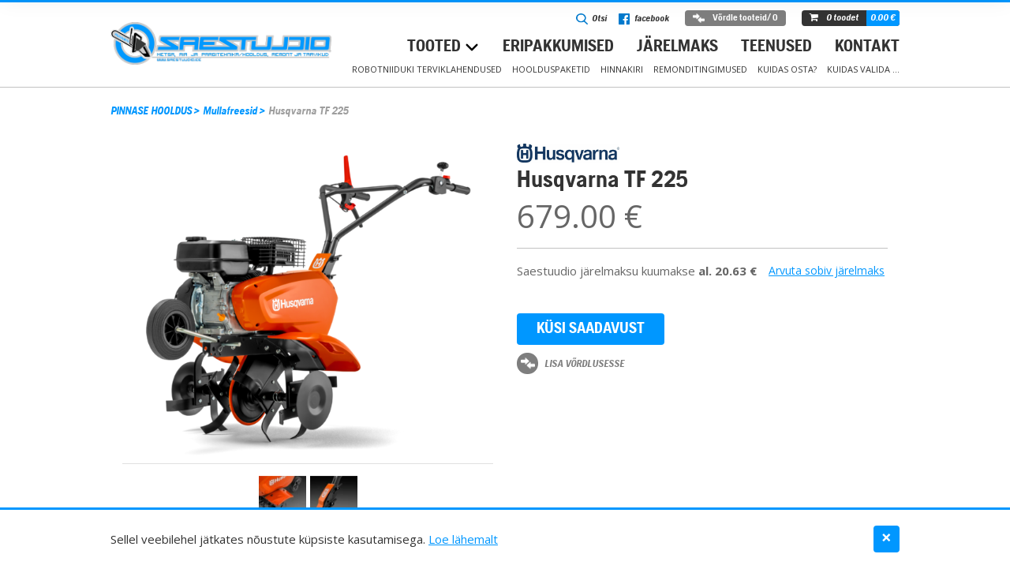

--- FILE ---
content_type: text/html; charset=UTF-8
request_url: https://saestuudio.ee/toode/husqvarna-tf-225/
body_size: 40025
content:

<!DOCTYPE html>
<html lang="et">

<head> <script type="text/javascript">
/* <![CDATA[ */
var gform;gform||(document.addEventListener("gform_main_scripts_loaded",function(){gform.scriptsLoaded=!0}),document.addEventListener("gform/theme/scripts_loaded",function(){gform.themeScriptsLoaded=!0}),window.addEventListener("DOMContentLoaded",function(){gform.domLoaded=!0}),gform={domLoaded:!1,scriptsLoaded:!1,themeScriptsLoaded:!1,isFormEditor:()=>"function"==typeof InitializeEditor,callIfLoaded:function(o){return!(!gform.domLoaded||!gform.scriptsLoaded||!gform.themeScriptsLoaded&&!gform.isFormEditor()||(gform.isFormEditor()&&console.warn("The use of gform.initializeOnLoaded() is deprecated in the form editor context and will be removed in Gravity Forms 3.1."),o(),0))},initializeOnLoaded:function(o){gform.callIfLoaded(o)||(document.addEventListener("gform_main_scripts_loaded",()=>{gform.scriptsLoaded=!0,gform.callIfLoaded(o)}),document.addEventListener("gform/theme/scripts_loaded",()=>{gform.themeScriptsLoaded=!0,gform.callIfLoaded(o)}),window.addEventListener("DOMContentLoaded",()=>{gform.domLoaded=!0,gform.callIfLoaded(o)}))},hooks:{action:{},filter:{}},addAction:function(o,r,e,t){gform.addHook("action",o,r,e,t)},addFilter:function(o,r,e,t){gform.addHook("filter",o,r,e,t)},doAction:function(o){gform.doHook("action",o,arguments)},applyFilters:function(o){return gform.doHook("filter",o,arguments)},removeAction:function(o,r){gform.removeHook("action",o,r)},removeFilter:function(o,r,e){gform.removeHook("filter",o,r,e)},addHook:function(o,r,e,t,n){null==gform.hooks[o][r]&&(gform.hooks[o][r]=[]);var d=gform.hooks[o][r];null==n&&(n=r+"_"+d.length),gform.hooks[o][r].push({tag:n,callable:e,priority:t=null==t?10:t})},doHook:function(r,o,e){var t;if(e=Array.prototype.slice.call(e,1),null!=gform.hooks[r][o]&&((o=gform.hooks[r][o]).sort(function(o,r){return o.priority-r.priority}),o.forEach(function(o){"function"!=typeof(t=o.callable)&&(t=window[t]),"action"==r?t.apply(null,e):e[0]=t.apply(null,e)})),"filter"==r)return e[0]},removeHook:function(o,r,t,n){var e;null!=gform.hooks[o][r]&&(e=(e=gform.hooks[o][r]).filter(function(o,r,e){return!!(null!=n&&n!=o.tag||null!=t&&t!=o.priority)}),gform.hooks[o][r]=e)}});
/* ]]> */
</script>

<meta charset="UTF-8">
<meta name="viewport" content="width=device-width, initial-scale=1.0, maximum-scale=1.0, user-scalable=0">

<title>Husqvarna TF 225 mullafrees - Saestuudio OÜ, Männiku tee 19</title>
<link crossorigin data-rocket-preconnect href="https://www.googletagmanager.com" rel="preconnect">
<link crossorigin data-rocket-preconnect href="https://www.gstatic.com" rel="preconnect">
<link crossorigin data-rocket-preconnect href="https://connect.facebook.net" rel="preconnect">
<link crossorigin data-rocket-preconnect href="https://fonts.googleapis.com" rel="preconnect">
<link crossorigin data-rocket-preconnect href="https://maxcdn.bootstrapcdn.com" rel="preconnect">
<link crossorigin data-rocket-preconnect href="https://www.google.com" rel="preconnect">
<link crossorigin data-rocket-preconnect href="" rel="preconnect">
<link data-rocket-preload as="style" href="https://fonts.googleapis.com/css?family=Open%20Sans%3A300%2C400%2C400i%2C700&#038;display=swap" rel="preload">
<link href="https://fonts.googleapis.com/css?family=Open%20Sans%3A300%2C400%2C400i%2C700&#038;display=swap" media="print" onload="this.media=&#039;all&#039;" rel="stylesheet">
<noscript><link rel="stylesheet" href="https://fonts.googleapis.com/css?family=Open%20Sans%3A300%2C400%2C400i%2C700&#038;display=swap"></noscript>
<style id="rocket-critical-css">.screen-reader-text{clip:rect(1px,1px,1px,1px);word-wrap:normal!important;border:0;-webkit-clip-path:inset(50%);clip-path:inset(50%);height:1px;margin:-1px;overflow:hidden;overflow-wrap:normal!important;padding:0;position:absolute!important;width:1px}html{font-family:sans-serif;-ms-text-size-adjust:100%;-webkit-text-size-adjust:100%}figure,header,main,nav{display:block}[hidden]{display:none}h1{margin:.67em 0}img{border:0;max-width:100%;height:auto;border:none;vertical-align:middle}button,input,select,textarea{color:inherit;font:inherit;margin:0}button{overflow:visible}button,select{text-transform:none}button,input[type=submit]{-webkit-appearance:button}button::-moz-focus-inner,input::-moz-focus-inner{border:0;padding:0}input{line-height:normal}input[type=checkbox],input[type=radio]{-webkit-box-sizing:border-box;-moz-box-sizing:border-box;box-sizing:border-box;padding:0}*,:after,:before{box-sizing:border-box;-webkit-box-sizing:border-box;-moz-box-sizing:border-box;-webkit-font-smoothing:antialiased}body{margin:0;font-family:"Husqvarna Gothic",sans-serif;font-size:16px;font-weight:400;line-height:1.5;background-color:#fff;overflow-x:hidden;color:#000}#wrapper{overflow-x:hidden}iframe{width:100%;vertical-align:middle}h1,h2,h3{font-family:"Husqvarna Gothic",sans-serif;font-size:32px;text-transform:uppercase;color:#333;line-height:1.2;margin-top:0;margin-bottom:18px}h2{font-size:30px;text-transform:none}h3{font-size:20px}p{font-family:"Open Sans",sans-serif;margin-top:0;margin-bottom:18px}b,strong{font-weight:700}a{background:0 0;text-decoration:none;color:#0097ff}figure{font-size:0;margin:0}.text-center{text-align:center!important}.left{float:left}.right{float:right}input[type=email],input[type=text],textarea{display:block;width:100%;height:34px;font-family:"Open Sans",sans-serif;font-size:14px;font-weight:400;color:#484848;border:1px solid #ccc;-webkit-border-radius:0;-moz-border-radius:0;border-radius:0;-webkit-box-shadow:inset 0 1px 3px 0 rgba(0,0,0,.1);-moz-box-shadow:inset 0 1px 3px 0 rgba(0,0,0,.1);box-shadow:inset 0 1px 3px 0 rgba(0,0,0,.1);background:#fff;padding:0 8px;margin-bottom:20px;outline:0}textarea{overflow:auto;height:auto;max-height:120px;padding:8px}input:-moz-placeholder{color:#9d9d9d}input:-ms-input-placeholder{color:#9d9d9d}input::-webkit-input-placeholder{color:#9d9d9d}input::-moz-placeholder{color:#9d9d9d}textarea:-moz-placeholder{color:#9d9d9d}textarea:-ms-input-placeholder{color:#9d9d9d}textarea::-webkit-input-placeholder{color:#9d9d9d}textarea::-moz-placeholder{color:#9d9d9d}input[type=checkbox],input[type=radio]{display:inline-block;width:auto;font-size:12px;margin-bottom:12px}select{padding:6px;border:1px solid #ccc;margin-bottom:12px;font-size:13px;-webkit-border-radius:2px;-moz-border-radius:2px;border-radius:2px}.icheckbox_flat-blue,.iradio_flat-blue{display:inline-block;position:relative;top:0;width:15px;height:15px;min-width:10px;font-family:FontAwesome;font-style:normal;font-weight:400;text-decoration:inherit;font-size:inherit;line-height:1;border:1px solid #ccc;-webkit-border-radius:2px;-moz-border-radius:2px;border-radius:2px;-webkit-box-shadow:inset 0 1px 3px 0 rgba(0,0,0,.1);-moz-box-shadow:inset 0 1px 3px 0 rgba(0,0,0,.1);box-shadow:inset 0 1px 3px 0 rgba(0,0,0,.1);vertical-align:middle;padding:0;color:#0087e4;margin-right:5px}.iradio_flat-blue.checked:before{content:'';display:inline-block;position:absolute;left:3px;top:3px;width:7px;height:7px;-webkit-border-radius:2px;-moz-border-radius:2px;border-radius:2px;background:#0097ff}.icheckbox_flat-blue.checked:before{content:"\f00c";display:inline-block;position:absolute;left:0;top:-1px;font-size:14px;color:#0097ff}.container{max-width:1000px;height:100%;margin:0 auto}.container:after,.container:before{content:"";display:table}.container:after{clear:both}@media only screen and (max-width:1230px){.container{padding:0 15px}}.table{display:table;width:100%;height:100%;min-height:100%}.table-cell{display:table-cell;vertical-align:middle}.button{display:inline-block;position:relative;font-size:15px;font-weight:700;text-transform:uppercase;border:0;-webkit-border-radius:4px;-moz-border-radius:4px;border-radius:4px;outline:0;background:#0097ff;color:#fff;padding:5px 10px}.popup{display:none;position:fixed;top:0;bottom:0;left:0;right:0;background:rgba(255,255,255,.6);overflow-x:hidden;overflow-y:scroll;z-index:1000}.popup .popup-container{position:relative;height:100%;min-height:100%}.popup .popup-content{position:relative;max-width:1000px;-webkit-box-shadow:0 0 10px rgba(0,0,0,.2);-moz-box-shadow:0 0 10px rgba(0,0,0,.2);box-shadow:0 0 10px rgba(0,0,0,.2);background:#fff;padding:30px 45px;margin:0 auto}.popup .close-popup{position:absolute;top:0;right:12px;font-size:12px;line-height:45px;color:#000;border:none;background:0 0;outline:0}.popup .close-popup span{display:inline-block;position:relative;top:4px;font-size:22px;font-weight:700;line-height:12px;padding-left:5px}.popup .close-popup.button{top:auto;bottom:35px;right:35px;font-size:16px;line-height:1;color:#fff;background:#0097ff;padding:5px 30px}.popup .popup-ajax-loader{display:none;position:absolute;top:0;left:0;width:100%;height:100%;background-color:rgba(0,135,228,.85);background-image:url(https://saestuudio.ee/wp-content/themes/saestuudio/opt_img/svg-loader_white.svg);background-repeat:no-repeat;background-position:center 200px;z-index:100}.modal-wrap #modal{position:relative}.show-mobile{display:none}@media screen and (max-width:767px){.left,.right{float:none}.show-mobile{display:block}}.fade:not(.show){opacity:0}.modal{display:none;position:fixed;top:0;right:0;bottom:0;left:0;overflow:hidden;outline:0;z-index:1050}.modal__dialog{position:relative;width:auto;margin:0 20px}.modal.fade .modal__dialog{-webkit-transform:translate(0,-25%);-moz-transform:translate(0,-25%);-ms-transform:translate(0,-25%);-o-transform:translate(0,-25%);transform:translate(0,-25%)}.modal__dialog--centered{display:-webkit-box;display:-webkit-flex;display:-moz-box;display:-ms-flexbox;display:flex;-webkit-box-align:center;-webkit-align-items:center;-moz-box-align:center;-ms-flex-align:center;align-items:center;min-height:-webkit-calc(100% - (5px * 2));min-height:-moz-calc(100% - (5px * 2));min-height:calc(100% - (5px * 2))}.modal__dialog--centered:before{content:'';display:block;height:-webkit-calc(100vh - (5px * 2));height:-moz-calc(100vh - (5px * 2));height:calc(100vh - (5px * 2))}.modal__content{position:relative;display:-webkit-box;display:-webkit-flex;display:-moz-box;display:-ms-flexbox;display:flex;-webkit-box-orient:vertical;-webkit-box-direction:normal;-webkit-flex-direction:column;-moz-box-orient:vertical;-moz-box-direction:normal;-ms-flex-direction:column;flex-direction:column;background-color:#fff;background-clip:padding-box;outline:0;padding:30px;margin:30px auto}[data-dismiss=modal]{display:-webkit-inline-box;display:-webkit-inline-flex;display:-moz-inline-box;display:-ms-inline-flexbox;display:inline-flex;-webkit-box-align:center;-webkit-align-items:center;-moz-box-align:center;-ms-flex-align:center;align-items:center;-webkit-box-pack:center;-webkit-justify-content:center;-moz-box-pack:center;-ms-flex-pack:center;justify-content:center;position:absolute;top:30px;right:30px;width:50px;height:50px;border:0;-webkit-border-radius:50%;-moz-border-radius:50%;border-radius:50%;-webkit-transform:scale(1.01);-moz-transform:scale(1.01);-ms-transform:scale(1.01);-o-transform:scale(1.01);transform:scale(1.01);background-color:#0097ff;padding:10px;z-index:3000}[data-dismiss=modal]:after,[data-dismiss=modal]:before{content:'';position:absolute;top:50%;left:50%;width:20px;height:2px;background-color:#fff}[data-dismiss=modal]:before{-webkit-transform:translate(-50%,-50%) rotate(-45deg);-moz-transform:translate(-50%,-50%) rotate(-45deg);-ms-transform:translate(-50%,-50%) rotate(-45deg);-o-transform:translate(-50%,-50%) rotate(-45deg);transform:translate(-50%,-50%) rotate(-45deg)}[data-dismiss=modal]:after{-webkit-transform:translate(-50%,-50%) rotate(45deg);-moz-transform:translate(-50%,-50%) rotate(45deg);-ms-transform:translate(-50%,-50%) rotate(45deg);-o-transform:translate(-50%,-50%) rotate(45deg);transform:translate(-50%,-50%) rotate(45deg)}.modal__title{text-transform:uppercase}@media screen and (max-width:767px){[data-dismiss=modal]{top:20px;right:20px}}button::-moz-focus-inner{padding:0;border:0}.select2-container{-webkit-box-sizing:border-box;-moz-box-sizing:border-box;box-sizing:border-box;display:inline-block;margin:0;position:relative;vertical-align:middle}.select2-container .select2-selection--single{-webkit-box-sizing:border-box;-moz-box-sizing:border-box;box-sizing:border-box;outline:0;display:block;height:30px}.select2-container .select2-selection--single .select2-selection__rendered{display:block;padding-left:11px;padding-right:20px;overflow:hidden;-o-text-overflow:ellipsis;text-overflow:ellipsis;white-space:nowrap}.select2-hidden-accessible{border:0!important;clip:rect(0 0 0 0)!important;height:1px!important;margin:-1px!important;overflow:hidden!important;padding:0!important;position:absolute!important;width:1px!important}.select2-container--default .select2-selection--single{border:1px solid #ccc;background-color:#fff}.select2-container--default .select2-selection--single .select2-selection__rendered{color:#7b7b7b;font-size:12px;font-weight:700;line-height:30px}.select2-container--default .select2-selection--single .select2-selection__arrow{height:26px;position:absolute;top:50%;right:5px;width:20px;-webkit-transform:translateY(-50%);-moz-transform:translateY(-50%);-ms-transform:translateY(-50%);-o-transform:translateY(-50%);transform:translateY(-50%)}.select2-container--default .select2-selection--single .select2-selection__arrow b{border-color:#0097ff transparent transparent;border-style:solid;border-width:5px 5px 0;height:0;left:50%;margin-left:-4px;margin-top:-2px;position:absolute;top:50%;width:0}.leaflet-container a{color:#0078a8}.leaflet-control{position:relative;z-index:800;float:left;clear:both}.leaflet-bottom{position:absolute;z-index:1000}.leaflet-right{right:0}.leaflet-bottom{bottom:0}.leaflet-right .leaflet-control{float:right;margin-right:10px}.leaflet-bottom .leaflet-control{margin-bottom:10px}.leaflet-container .leaflet-control-attribution{background:rgba(255,255,255,.7);margin:0}.leaflet-control-attribution{padding:0 5px;color:#333}.leaflet-control-attribution a{text-decoration:none}.leaflet-container .leaflet-control-attribution{font-size:11px}.leaflet-touch .leaflet-control-attribution{-webkit-box-shadow:none;-moz-box-shadow:none;box-shadow:none}.grid{margin:0 -15px}.grid:after,.grid:before{content:"";display:table}.grid:after{clear:both}.grid [class*=col-]{float:left;padding:0 15px}.grid .col-2-4{width:50%}#header{position:relative;border-top:3px solid #0097ff;border-bottom:1px solid #c2c2c2;background:#fff;z-index:110}.logo{padding:15px 0}.logo img{width:280px}@media screen and (min-width:768px) and (max-width:1024px){.logo{padding:15px 0}.logo img{width:270px}}@media only screen and (max-width:920px){.logo{float:none;width:100%;padding:10px 0 20px;text-align:center}#header .right{float:none;width:100%;text-align:center}}@media screen and (max-width:767px){.grid{margin:0}.grid [class*=col-]{float:none;width:100%;padding:0}.logo{text-align:center;padding-top:0;padding-bottom:10px}.logo img{max-width:200px}}.message-holder{visibility:hidden;position:fixed;top:0;left:0;width:100%;padding:10px 45px;font-size:14px;color:#fff;text-align:center;-webkit-box-shadow:0 1px 3px rgba(0,0,0,.25);-moz-box-shadow:0 1px 3px rgba(0,0,0,.25);box-shadow:0 1px 3px rgba(0,0,0,.25);background-color:#0087e4;z-index:400;-webkit-transform:translate(0,-100%);-ms-transform:translate(0,-100%);-o-transform:translate(0,-100%);-moz-transform:translate(0,-100%);transform:translate(0,-100%)}.message-holder .close{position:absolute;top:8px;left:15px;padding:0;margin:0;font-size:22px;line-height:1;color:#fff;border:none;background-color:transparent}.cart-contents{display:-webkit-inline-box;display:-webkit-inline-flex;display:-moz-inline-box;display:-ms-inline-flexbox;display:inline-flex;-webkit-box-align:center;-webkit-align-items:center;-moz-box-align:center;-ms-flex-align:center;align-items:center;overflow:hidden;max-height:20px;vertical-align:top;font-size:12px;-webkit-border-radius:4px;-moz-border-radius:4px;border-radius:4px;color:#fff;background:#333;padding:1px 10px}.cart-contents .cart-products{font-style:italic;font-weight:700;text-transform:lowercase;float:left;padding-right:10px}.cart-contents .cart-total{position:relative;font-style:italic;font-weight:700;-webkit-border-radius:4px;-moz-border-radius:4px;border-radius:4px;background:#0097ff;padding:3px 5px;margin-right:-10px}.cart-contents .fa-shopping-cart{padding-right:8px}.cart-wrap{font-size:0;text-align:right;margin-bottom:10px}@media screen and (min-width:768px) and (max-width:1024px){.cart-wrap{text-align:center}}@media screen and (max-width:767px){.cart-contents{line-height:1;padding:1px 5px}.cart-contents .cart-products{font-size:0}.cart-contents .cart-products .fa,.cart-contents .cart-products>span{font-size:13px}.cart-contents .cart-total{display:-webkit-inline-box;display:-webkit-inline-flex;display:-moz-inline-box;display:-ms-inline-flexbox;display:inline-flex;-webkit-box-align:center;-webkit-align-items:center;-moz-box-align:center;-ms-flex-align:center;align-items:center;height:20px;font-size:13px;line-height:1;padding:0 5px;margin-right:-5px}.cart-wrap{text-align:center}}.header-info{display:inline-block;vertical-align:top;padding:2px 20px 0 0}.header-info figure{display:inline-block;position:absolute;left:0;top:50%;-webkit-transform:translate(0,-50%);-ms-transform:translate(0,-50%);-o-transform:translate(0,-50%);-moz-transform:translate(0,-50%);transform:translate(0,-50%)}.header-info img{max-width:15px}.header-info .fa{font-size:16px;line-height:23px;color:#007acd}.header-info>li{display:inline-block;position:relative;padding-right:15px}.header-info>li>a{display:block;font-size:12px;font-weight:700;font-style:italic;color:#333;padding-left:20px}.header-info>li.search img{max-height:14px}.header-info>li:last-of-type{padding-right:0}.my-choice-fixed{position:fixed;top:5px;left:5px;opacity:0;visibility:hidden;-webkit-transform:translate(0,-150px);-ms-transform:translate(0,-150px);-o-transform:translate(0,-150px);-moz-transform:translate(0,-150px);transform:translate(0,-150px);z-index:200}.mychoice,.mychoice-wrap{display:inline-block;vertical-align:top;margin-right:10px}.mychoice figure{display:inline-block;margin-right:10px}.mychoice figure img{max-width:15px}.mychoice .button{display:-webkit-inline-box;display:-webkit-inline-flex;display:-moz-inline-box;display:-ms-inline-flexbox;display:inline-flex;-webkit-box-align:center;-webkit-align-items:center;-moz-box-align:center;-ms-flex-align:center;align-items:center;max-height:20px;font-size:12px;-webkit-border-radius:4px;-moz-border-radius:4px;border-radius:4px;text-transform:none;vertical-align:top;background:#7e7e7e;padding:1px 10px;z-index:300}@media screen and (max-width:767px){.header-info{padding-top:10px;padding-right:0}.header-info img{max-width:18px}.header-info>li{padding-right:10px}.header-info>li>a{font-size:0}.header-info>li.facebook figure{margin-left:-4px;margin-top:1px}.header-info>li.facebook .fa{font-size:18px}.mychoice{display:none}.mychoice figure{vertical-align:top;padding:4px 4px 4px 0}.mychoice .button{font-size:0;padding:1px 5px}.mychoice .button>span{font-size:13px}}.primary-nav,.secondary-nav{list-style:none;text-align:right;padding:0;margin:0}.primary-nav>li,.secondary-nav>li{display:inline-block}.primary-nav>li>a,.secondary-nav>li>a{display:block;font-size:22px;font-weight:700;text-transform:uppercase;color:#333}@media only screen and (max-width:920px){.primary-nav,.secondary-nav{text-align:center}}.primary-nav>li{padding:0 13px}.primary-nav>li>a{position:relative}.primary-nav>li>a:before{content:'';position:absolute;top:68px;left:0;width:100%;height:4px;opacity:0;background:#0097ff}.primary-nav>li:last-child{padding-right:0}@media screen and (max-width:767px){.primary-nav>li,.secondary-nav>li{display:block;text-align:center}.primary-nav>li>a,.secondary-nav>li>a{display:inline-block;padding:5px 0}.primary-nav>li.category-dropdown>a{padding-left:15px}.primary-nav>li>a:before{display:none}.primary-nav>li:last-child{padding-right:15px}.navs-wrap{display:none}}.secondary-nav{margin:0 0 10px}.secondary-nav>li{padding:0 5px}.secondary-nav>li>a{font-family:"Open Sans",sans-serif;font-size:11px;font-weight:400}.secondary-nav>li:last-child{padding-right:0}.category-dropdown>a{padding-left:15px}.category-dropdown>a:after{content:'+';position:absolute;left:0;top:50%;font-size:22px;color:#333;-webkit-transform:translate(0,-50%);-ms-transform:translate(0,-50%);-o-transform:translate(0,-50%);-moz-transform:translate(0,-50%);transform:translate(0,-50%)}.category-grid .container{position:relative}.category--grid-wrap{position:absolute;top:0;width:100%;-webkit-transform:translate(0,-100%);-ms-transform:translate(0,-100%);-o-transform:translate(0,-100%);-moz-transform:translate(0,-100%);transform:translate(0,-100%);background:#07324f;padding-top:135px;z-index:100}@media screen and (min-width:768px) and (max-width:1024px){.category--grid-wrap{left:0;padding-top:215px}}@media screen and (max-width:767px){.category--grid-wrap{display:none;left:0;-webkit-transform:translate(0,0);-ms-transform:translate(0,0);-o-transform:translate(0,0);-moz-transform:translate(0,0);transform:translate(0,0);padding-top:95px}}.category-title{width:30%;float:left;padding-top:25px}.category-title h2{font-size:42px;font-weight:700;line-height:1;text-transform:uppercase;color:#fff}@media screen and (min-width:768px) and (max-width:1024px){.category-title{width:20%}.category-title h2{font-size:28px}}@media screen and (max-width:767px){.category-title{width:100%}.category-title>h2{font-size:32px;text-align:center}}.category-inner{width:70%;height:100%;font-size:0;float:left;padding-top:10px}.category-inner:after,.category-inner:before{content:"";display:table}.category-inner:after{clear:both}.category-inner h3{font-size:16px;font-weight:700;color:#fff}.category-inner h3:first-of-type{display:none}.category-inner .grid-item{display:inline-block;vertical-align:top;width:20%;float:none;opacity:1;text-align:center;margin-bottom:25px}.category-inner .grid-item>a{display:block;width:100%}.category-inner .img-wrap{display:block;width:100%;height:90px;min-height:90px;background-image:radial-gradient(center center,circle contain,#a09e9e,rgba(247,247,247,0));background-image:-o-radial-gradient(center center,circle contain,#a09e9e,rgba(247,247,247,0));background-image:-moz-radial-gradient(center center,circle contain,#a09e9e,rgba(247,247,247,0));background-image:-webkit-radial-gradient(center center,circle contain,#a09e9e,rgba(247,247,247,0))}.category-inner .img-wrap img{max-width:130px;max-height:70px}@media screen and (min-width:768px) and (max-width:1024px){.category-inner{width:80%}.category-inner h3{font-size:14px}.category-inner .img-wrap img{max-width:80px}}@media screen and (max-width:767px){.category-inner{width:100%}.category-inner h3{font-size:10px}.category-inner .grid-item{width:33.33%}.category-inner .img-wrap{height:75px;min-height:75px}.category-inner .img-wrap img{max-width:100px}}@media only screen and (max-width:520px){.category-inner .grid-item{display:block;float:left;width:50%;min-height:105px}}.category-close{position:absolute;top:-20px;right:0;font-size:45px;line-height:1;text-align:center;color:#fff}@media screen and (min-width:768px) and (max-width:1024px){.category-close{right:5px}}@media screen and (max-width:767px){.category-close{top:-5px;right:5px}}.show-cat-menu{position:absolute;top:57px;right:10px;outline:0;border:0;-webkit-touch-callout:none;background:0 0;padding:0;margin:0}.hamburger{list-style:none;margin:0;padding:0}.hamburger li{width:24px;height:3px;background:#0097ff;margin:4px 0 0;padding:0;-webkit-transform:translate3d(0,0,0);-moz-transform:translate3d(0,0,0);-ms-transform:translate3d(0,0,0);transform:translate3d(0,0,0)}.notice{position:fixed;left:0;right:0;bottom:0;-webkit-transform:translate(0,100%);-moz-transform:translate(0,100%);-ms-transform:translate(0,100%);-o-transform:translate(0,100%);transform:translate(0,100%);border-top:3px solid #0097ff;background-color:#fff;padding:20px;z-index:200}.notice.-js-show{-webkit-transform:translate(0,0);-moz-transform:translate(0,0);-ms-transform:translate(0,0);-o-transform:translate(0,0);transform:translate(0,0)}.notice__container{display:-webkit-box;display:-webkit-flex;display:-moz-box;display:-ms-flexbox;display:flex;-webkit-box-align:center;-webkit-align-items:center;-moz-box-align:center;-ms-flex-align:center;align-items:center}.notice__article{margin-right:20px}.notice__article :last-child{margin-bottom:0}.notice__close{margin-left:auto}.notice__close:not(.notice__close--txt){font-size:24px;line-height:1}@font-face{font-display:swap;font-family:'Husqvarna Gothic';src:url(https://saestuudio.ee/wp-content/themes/saestuudio/fonts/HusqvarnaGothic-Light.eot?#iefix) format("embedded-opentype"),url(https://saestuudio.ee/wp-content/themes/saestuudio/fonts/HusqvarnaGothic-Light.woff) format("woff"),url(https://saestuudio.ee/wp-content/themes/saestuudio/fonts/HusqvarnaGothic-Light.ttf) format("truetype"),url(https://saestuudio.ee/wp-content/themes/saestuudio/fonts/HusqvarnaGothic-Light.svg#HusqvarnaGothic-Light) format("svg");font-weight:300;font-style:normal}@font-face{font-display:swap;font-family:'Husqvarna Gothic';src:url(https://saestuudio.ee/wp-content/themes/saestuudio/fonts/HusqvarnaGothic-LightItalic.eot?#iefix) format("embedded-opentype"),url(https://saestuudio.ee/wp-content/themes/saestuudio/fonts/HusqvarnaGothic-LightItalic.woff) format("woff"),url(https://saestuudio.ee/wp-content/themes/saestuudio/fonts/HusqvarnaGothic-LightItalic.ttf) format("truetype"),url(https://saestuudio.ee/wp-content/themes/saestuudio/fonts/HusqvarnaGothic-LightItalic.svg#HusqvarnaGothic-LightItalic) format("svg");font-weight:300;font-style:italic}@font-face{font-display:swap;font-family:'Husqvarna Gothic';src:url(https://saestuudio.ee/wp-content/themes/saestuudio/fonts/HusqvarnaGothic-Regular.eot?#iefix) format("embedded-opentype"),url(https://saestuudio.ee/wp-content/themes/saestuudio/fonts/HusqvarnaGothic-Regular.woff) format("woff"),url(https://saestuudio.ee/wp-content/themes/saestuudio/fonts/HusqvarnaGothic-Regular.ttf) format("truetype"),url(https://saestuudio.ee/wp-content/themes/saestuudio/fonts/HusqvarnaGothic-Regular.svg#HusqvarnaGothic-Regular) format("svg");font-weight:400;font-style:normal}@font-face{font-display:swap;font-family:'Husqvarna Gothic';src:url(https://saestuudio.ee/wp-content/themes/saestuudio/fonts/HusqvarnaGothic-RegularItalic.eot?#iefix) format("embedded-opentype"),url(https://saestuudio.ee/wp-content/themes/saestuudio/fonts/HusqvarnaGothic-RegularItalic.woff) format("woff"),url(https://saestuudio.ee/wp-content/themes/saestuudio/fonts/HusqvarnaGothic-RegularItalic.ttf) format("truetype"),url(https://saestuudio.ee/wp-content/themes/saestuudio/fonts/HusqvarnaGothic-RegularItalic.svg#HusqvarnaGothic-RegularItalic) format("svg");font-weight:400;font-style:italic}@font-face{font-display:swap;font-family:'Husqvarna Gothic';src:url(https://saestuudio.ee/wp-content/themes/saestuudio/fonts/HusqvarnaGothic-Bold.eot?#iefix) format("embedded-opentype"),url(https://saestuudio.ee/wp-content/themes/saestuudio/fonts/HusqvarnaGothic-Bold.woff) format("woff"),url(https://saestuudio.ee/wp-content/themes/saestuudio/fonts/HusqvarnaGothic-Bold.ttf) format("truetype"),url(https://saestuudio.ee/wp-content/themes/saestuudio/fonts/HusqvarnaGothic-Bold.svg#HusqvarnaGothic-Bold) format("svg");font-weight:700;font-style:normal}@font-face{font-display:swap;font-family:'Husqvarna Gothic';src:url(https://saestuudio.ee/wp-content/themes/saestuudio/fonts/HusqvarnaGothic-BoldItalic.eot?#iefix) format("embedded-opentype"),url(https://saestuudio.ee/wp-content/themes/saestuudio/fonts/HusqvarnaGothic-BoldItalic.woff) format("woff"),url(https://saestuudio.ee/wp-content/themes/saestuudio/fonts/HusqvarnaGothic-BoldItalic.ttf) format("truetype"),url(https://saestuudio.ee/wp-content/themes/saestuudio/fonts/HusqvarnaGothic-BoldItalic.svg#HusqvarnaGothic-BoldItalic) format("svg");font-weight:700;font-style:italic}body:not(.home) #main{padding:50px 0}@media screen and (min-width:768px) and (max-width:1024px){body:not(.home) #main{padding:25px 0}}@media screen and (max-width:767px){.notice{padding:15px 0}.notice__article *{font-size:13px!important}body:not(.home) #main{padding:20px 0}}body.single-product #main{padding-top:20px}#searchform{position:relative}#searchform input{height:55px;font-size:25px;-webkit-box-shadow:none;-moz-box-shadow:none;box-shadow:none;border:0;border-bottom:3px solid #0097ff;-webkit-border-radius:0;-moz-border-radius:0;border-radius:0;padding:0;background:0 0;margin-bottom:0}.search-form-wrap{position:fixed;top:0;right:0;bottom:0;left:0;opacity:0;visibility:hidden;z-index:600;background:rgba(0,0,0,.7)}.search-form-wrap .close-search{position:absolute;right:0;font-size:50px;line-height:1;border:0;color:#fff;background:0 0;padding:4px 15px}.search-form-inner{background:#fff;padding:20px;margin-top:110px}#search-results{height:295px;overflow-y:auto;margin-top:25px}#search-results:empty{height:auto;margin-top:0}@media (max-width:767px) and (orientation:landscape){.search-form-inner{margin-top:60px}#search-results{height:125px}}@media screen and (max-width:767px){.search-form-inner{margin-top:80px}}.grid-item{display:inline-block;vertical-align:top;position:relative;width:25%;padding:0 25px;margin-bottom:45px}.grid-item h3{margin-bottom:2px}.grid-item .table{table-layout:fixed}.grid-item .table-cell{width:100%}.lazyload{height:0;visibility:hidden}.action{display:inline-block;position:absolute;top:50px;right:25px;width:27px;height:27px;-webkit-border-radius:20px;-moz-border-radius:20px;border-radius:20px;background:#7e7e7e}.action figure{position:absolute;top:50%;left:50%;-webkit-transform:translate(-50%,-50%);-ms-transform:translate(-50%,-50%);-o-transform:translate(-50%,-50%);-moz-transform:translate(-50%,-50%);transform:translate(-50%,-50%)}.action figure img{max-width:18px}.action span{width:150px;display:inline-block;font-size:13px;font-style:italic;font-weight:700;text-transform:uppercase;vertical-align:top;color:#7e7e7e;padding-top:5px;padding-left:35px}@media (min-width:768px) and (max-width:1024px) and (orientation:portrait){.grid-item{width:50%}}@media (min-width:768px) and (max-width:1024px) and (orientation:landscape){.grid-item{width:25%}}@media screen and (max-width:767px){.grid-item{display:block;float:left;width:50%}.add-wrap .add{display:none!important}}@media (max-width:450px){.grid-item{display:block;width:100%}}.woo-breadcrumb{font-size:14px;font-style:italic;font-weight:700;color:#9e9e9e;margin-bottom:30px}.woo-breadcrumb span{color:#0097ff;padding-left:2px;padding-right:2px}.woo-breadcrumb a{font-size:14px}@media screen and (min-width:768px) and (max-width:1024px){.woo-breadcrumb{padding:0 15px}}.brand-wrap{margin-bottom:20px}.brand-image{max-width:130px}.product_title{font-size:30px;line-height:1;text-transform:uppercase;margin-bottom:10px}@media screen and (max-width:767px){.product_title{font-size:24px;padding-top:10px}}.images,.price{font-size:40px;line-height:1;color:#666}.summary{position:relative;margin-bottom:10px}.summary .button{font-size:20px;font-weight:700;padding:5px 25px;margin-bottom:10px}.summary form[method=post]{border-bottom:0!important;padding-bottom:0!important;margin-bottom:0!important}.summary .price{position:relative;margin-bottom:20px}.summary .action{position:relative;right:0}.summary .add-wrap{margin-bottom:25px}@media screen and (max-width:767px){.images,.price{font-size:30px}.summary .add-wrap{margin-bottom:0}.summary .button{font-size:14px}}.single-product .images{text-align:center;margin-bottom:10px}.single-product .images img{width:auto;max-height:400px}.single-product #main .grid{position:relative;margin:0;font-size:0}.single-product .nothing-found{font-size:13px}@media screen and (max-width:767px){.single-product .images{margin-bottom:30px}}.summary__lease{font-family:"Open Sans",sans-serif;font-size:15px;border-top:1px solid #c2c2c2;color:#666;padding-top:15px;margin-bottom:25px}.summary__lease *{font-family:inherit;font-size:inherit}.summary__lease a,.summary__lease p{display:inline-block;vertical-align:middle}.summary__lease p{margin-right:15px;margin-bottom:0}.summary__lease a{font-size:14px;text-decoration:underline}.product__sticky,.product__sticky>.container,.sticky__product,.sticky__right{display:-webkit-box;display:-webkit-flex;display:-moz-box;display:-ms-flexbox;display:flex;-webkit-box-align:center;-webkit-align-items:center;-moz-box-align:center;-ms-flex-align:center;align-items:center}.product__sticky{position:fixed;left:0;top:0;width:100%;-webkit-box-pack:justify;-webkit-justify-content:space-between;-moz-box-pack:justify;-ms-flex-pack:justify;justify-content:space-between;-webkit-box-shadow:0 0 30px rgba(0,0,0,.1);-moz-box-shadow:0 0 30px rgba(0,0,0,.1);box-shadow:0 0 30px rgba(0,0,0,.1);-webkit-transform:translate(0,-105%);-moz-transform:translate(0,-105%);-ms-transform:translate(0,-105%);-o-transform:translate(0,-105%);transform:translate(0,-105%);background-color:#fff;padding:15px 0;z-index:1000}@media screen and (max-width:767px){.product__sticky{top:auto;bottom:0;-webkit-box-pack:start;-webkit-justify-content:flex-start;-moz-box-pack:start;-ms-flex-pack:start;justify-content:flex-start;-webkit-transform:translate(0,105%);-moz-transform:translate(0,105%);-ms-transform:translate(0,105%);-o-transform:translate(0,105%);transform:translate(0,105%);padding:10px 0}}.product__sticky>.container{width:100%;-webkit-box-pack:justify;-webkit-justify-content:space-between;-moz-box-pack:justify;-ms-flex-pack:justify;justify-content:space-between}@media screen and (max-width:767px){.product__sticky>.container{-webkit-box-pack:start;-webkit-justify-content:flex-start;-moz-box-pack:start;-ms-flex-pack:start;justify-content:flex-start}}.sticky__right{-webkit-box-pack:end;-webkit-justify-content:flex-end;-moz-box-pack:end;-ms-flex-pack:end;justify-content:flex-end}@media screen and (max-width:767px){.sticky__right{-webkit-box-flex:1;-webkit-flex:1;-moz-box-flex:1;-ms-flex:1;flex:1;-webkit-box-pack:justify;-webkit-justify-content:space-between;-moz-box-pack:justify;-ms-flex-pack:justify;justify-content:space-between}.sticky__left{display:none}}.sticky__left{-webkit-box-flex:1;-webkit-flex:1;-moz-box-flex:1;-ms-flex:1;flex:1}.sticky__left+*{padding-left:30px}.sticky__product-img{margin-right:15px}.sticky__product-img img{width:auto;max-height:50px}.sticky__product-title{font-size:20px;text-transform:none;color:#9e9e9e;margin:0}.sticky__price .price{position:relative;font-size:25px;margin-bottom:0}@media screen and (max-width:767px){.sticky__left+*{padding-left:0}.sticky__price .price{font-size:20px}}.sticky__price .price+*{margin-top:2px}.sticky__price .summary__lease{max-width:155px;font-size:13px;line-height:1.2;border:0;padding-top:0;margin-bottom:0}.sticky__price .summary__lease a{display:none}.sticky__price+*{margin-left:30px}.sticky__add-to-cart .button{font-size:20px;padding:5px 25px}@media screen and (max-width:767px){.sticky__price+*{margin-left:10px}.sticky__add-to-cart .button{font-size:18px}}.sticky__add-to-cart .add-wrap{display:none}.woocommerce-tabs{clear:both}.woocommerce-tabs .product-desc p{font-size:13px;line-height:27px}.woocommerce-tabs+*{margin-top:55px}@media screen and (min-width:768px) and (max-width:1024px){.woocommerce-tabs{padding:0 15px}.woocommerce-tabs .tabs{top:0}.single-product .woocommerce-tabs{padding:0}}@media screen and (max-width:767px){.woocommerce-tabs+*{margin-top:30px}.woocommerce-tabs .product-desc p{line-height:21px}.woocommerce-tabs .tabs{display:block;font-size:0;width:100%}.woocommerce-tabs .tabs>li{width:33.33%;padding:0;white-space:nowrap;text-align:center}.woocommerce-tabs .tabs>li>a{display:block;font-size:14px;padding:5px 0}.woocommerce-tabs .tabs>li>a:after{bottom:0}}.tabs--top-wrap{margin-bottom:5px}.tabs--top-wrap:after,.tabs--top-wrap:before{content:"";display:table}.tabs--top-wrap:after{clear:both}.tabs{list-style-type:none;padding:0}.tabs:after,.tabs:before{content:"";display:table}.tabs:after{clear:both}.tabs>li{display:inline-block;padding:0 25px}.tabs>li>a{position:relative;font-size:20px;font-weight:700;text-transform:uppercase;color:#000}.tabs>li:last-child{padding-right:0}.tabs>li.active>a{color:#007acd}.panel{border-bottom:1px solid #e1e1e1}.panel:after,.panel:before{content:"";display:table}.panel:after{clear:both}#tab-tehnilised_andmed .grid{margin:0}#tab-tehnilised_andmed [class*=col-]{padding:0 30px}@media screen and (min-width:768px) and (max-width:1024px){.tabs>li>a{font-size:13px}#tab-tehnilised_andmed [class*=col-]{padding:0 15px}}.list{margin-bottom:45px}@media screen and (max-width:767px){#tab-tehnilised_andmed [class*=col-]{padding:0}}@media screen and (max-width:767px){.list{margin-bottom:25px}}@media screen and (max-width:767px){.tabs{display:none}}.gform_wrapper textarea{resize:vertical}.gform_validation_container,label.gfield_label{display:none}ul.gform_fields{list-style-type:none;padding:0}.modal .gform_footer{display:-webkit-box;display:-webkit-flex;display:-moz-box;display:-ms-flexbox;display:flex;-webkit-box-align:center;-webkit-align-items:center;-moz-box-align:center;-ms-flex-align:center;align-items:center}.modal .gform_footer .button{margin-bottom:0}ul.gfield_checkbox{padding:0}ul.gfield_checkbox li{display:-webkit-box;display:-webkit-flex;display:-moz-box;display:-ms-flexbox;display:flex;-webkit-box-align:start;-webkit-align-items:flex-start;-moz-box-align:start;-ms-flex-align:start;align-items:flex-start;list-style-type:none;margin-bottom:15px}ul.gfield_checkbox label{font-size:14px}ul.gfield_checkbox .icheckbox_flat-blue{top:2px}.wc-proceed-to-checkout{text-align:right;margin-top:25px}.wc-proceed-to-checkout span{padding:0 10px}@media screen and (max-width:767px){.wc-proceed-to-checkout{text-align:center}.wc-proceed-to-checkout span{display:block;padding:5px}}a.action{font-size:12px}.comparison-list>h1{text-transform:none}#lease-calculator{border:1px solid #ccc;padding:23px 20px}#lease-calculator:after,#lease-calculator:before{content:"";display:table}#lease-calculator:after{clear:both}#lease-calculator label{font-family:"Open Sans",sans-serif;font-size:12px;font-weight:600}#lease-calculator .calculator-left{float:left}#lease-calculator .calculator-left>h3{font-size:20px;text-transform:none;float:left;padding-right:110px}#lease-calculator .calculator-right{float:right;padding:10px 20px 10px 0}#lease-calculator .calculator-right>p{font-size:15px;font-weight:700;text-align:right;color:#666;margin-bottom:0}#lease-calculator .calculator-right .payment-wrap{font-size:36px;font-weight:700;line-height:1;text-align:right;color:#000;padding-right:30px}#lease-calculator .iradio{margin-right:15px}#lease-calculator .input-wrap{position:relative;top:3px;float:left;padding:0 11px}#lease-calculator .input-wrap label{display:inline-block;line-height:17px}#lease-calculator .select-inputs{clear:both}#lease-calculator .select-inputs:after,#lease-calculator .select-inputs:before{content:"";display:table}#lease-calculator .select-inputs:after{clear:both}#lease-calculator .select-inputs>label{float:left;margin-right:70px}#lease-calculator .select-inputs>label>span{display:inline-block;padding-right:10px}#lease-calculator .select-inputs>label:last-of-type{margin-right:20px}#lease-calculator .select-inputs .select2{display:inline-block;width:140px!important;padding-right:0}#lease-calculator .select-inputs .button{height:30px;padding:5px 20px}#lease-calculator+*{margin-top:50px}@media screen and (min-width:768px) and (max-width:1024px){#lease-calculator .calculator-left>h3{font-size:20px;padding-right:20px}#lease-calculator .calculator-right{padding-right:0}#lease-calculator .select-inputs{padding-left:0;margin-top:70px}#lease-calculator .select-inputs .select2{width:100px!important}#lease-calculator .select-inputs>label{margin-right:20px}}.modal-wrap{position:fixed;top:0;left:0;height:100%;width:100%;background:rgba(0,0,0,.7);-webkit-transform:scale(0);-ms-transform:scale(0);-o-transform:scale(0);-moz-transform:scale(0);transform:scale(0);visibility:hidden;z-index:500}#modal{max-width:500px;margin:0 auto;padding:45px;background:#fff}#modal .wc-proceed-to-checkout{text-align:center}@media screen and (max-width:767px){#lease-calculator .input-wrap{display:block;float:none;padding:0}#lease-calculator .select-inputs{padding-left:0;margin:20px 0}#lease-calculator .select-inputs>label{width:100%;margin-right:0;margin-bottom:10px}#lease-calculator .select-inputs>label>span{display:block}#lease-calculator .calculator-left>h3{display:block;float:none;margin-bottom:5px}#lease-calculator .calculator-right{width:100%;float:left;padding:10px 0 0}#lease-calculator .calculator-right>p{text-align:center}#lease-calculator .calculator-right .payment-wrap{text-align:center;padding-right:0}#modal{max-width:300px}#modal .button{margin-bottom:10px}}.article p{font-family:"Open Sans",sans-serif;font-size:15px;font-weight:400;line-height:1.6;color:#333}.article p{margin-bottom:25px}.article *{color:#333}.article a{text-decoration:underline;color:#0097ff}.scroll-top{display:inline-block;position:fixed;bottom:10px;right:10px;width:46px;height:46px;-webkit-border-radius:5px;-moz-border-radius:5px;border-radius:5px;opacity:0;visibility:hidden;background:#0097ff}.scroll-top:after,.scroll-top:before{content:'';position:absolute;top:50%;width:12px;height:2px;-webkit-border-radius:2px;-moz-border-radius:2px;border-radius:2px;background:#fff}.scroll-top:before{left:13px;-webkit-transform:translate(0,-50%) rotate(-45deg);-moz-transform:translate(0,-50%) rotate(-45deg);-ms-transform:translate(0,-50%) rotate(-45deg);-o-transform:translate(0,-50%) rotate(-45deg);transform:translate(0,-50%) rotate(-45deg)}.scroll-top:after{right:13px;-webkit-transform:translate(0,-50%) rotate(45deg);-moz-transform:translate(0,-50%) rotate(45deg);-ms-transform:translate(0,-50%) rotate(45deg);-o-transform:translate(0,-50%) rotate(45deg);transform:translate(0,-50%) rotate(45deg)}#lease-calculator .calculator-left{width:80%}#lease-calculator .calculator-right{width:20%}.calculator-content{display:none;margin-top:40px}.calculator-content p{font-size:14px}@media (max-width:767px){#lease-calculator .calculator-left,#lease-calculator .calculator-right{width:100%}}.panel{border:1px solid #efefef;background-color:#fafafa;padding:15px 20px}.panel p:last-child{margin:0}.summary .action{top:0}.pswp{display:none;position:absolute;width:100%;height:100%;left:0;top:0;overflow:hidden;-ms-touch-action:none;touch-action:none;z-index:1500;-webkit-text-size-adjust:100%;-webkit-backface-visibility:hidden;outline:0}.pswp *{-webkit-box-sizing:border-box;-moz-box-sizing:border-box;box-sizing:border-box}.pswp__bg{position:absolute;left:0;top:0;width:100%;height:100%;background:#000;opacity:0;-webkit-transform:translateZ(0);-moz-transform:translateZ(0);transform:translateZ(0);-webkit-backface-visibility:hidden;will-change:opacity}.pswp__scroll-wrap{position:absolute;left:0;top:0;width:100%;height:100%;overflow:hidden}.pswp__container{-ms-touch-action:none;touch-action:none;position:absolute;left:0;right:0;top:0;bottom:0;-webkit-backface-visibility:hidden}.pswp__container{-webkit-touch-callout:none}.pswp__bg{will-change:opacity}.pswp__item{position:absolute;left:0;right:0;top:0;bottom:0;overflow:hidden}.pswp__button{position:relative;overflow:visible;-webkit-appearance:none;display:block;border:0;padding:0;margin:0;float:right;opacity:.75;-webkit-box-shadow:none;-moz-box-shadow:none;box-shadow:none}.pswp__button::-moz-focus-inner{padding:0;border:0}.pswp__button,.pswp__button--arrow--left:before,.pswp__button--arrow--right:before{background:url(https://saestuudio.ee/wp-content/themes/saestuudio/opt_img/default-skin.png) 0 0/264px 88px no-repeat;width:44px;height:44px}.pswp__button--close{background-position:0 -44px}.pswp__button--share{background-position:-44px -44px}.pswp__button--fs{display:none}.pswp__button--zoom{display:none;background-position:-88px 0}.pswp__button--arrow--left,.pswp__button--arrow--right{background:0 0;top:50%;margin-top:-50px;width:70px;height:100px;position:absolute}.pswp__button--arrow--left{left:0}.pswp__button--arrow--right{right:0}.pswp__button--arrow--left:before,.pswp__button--arrow--right:before{content:'';top:35px;background-color:rgba(0,0,0,.3);height:30px;width:32px;position:absolute}.pswp__button--arrow--left:before{left:6px;background-position:-138px -44px}.pswp__button--arrow--right:before{right:6px;background-position:-94px -44px}.pswp__share-modal{display:block;background:rgba(0,0,0,.5);width:100%;height:100%;top:0;left:0;padding:10px;position:absolute;z-index:1600;opacity:0;-webkit-backface-visibility:hidden;will-change:opacity}.pswp__share-modal--hidden{display:none}.pswp__share-tooltip{z-index:1620;position:absolute;background:#fff;top:56px;-webkit-border-radius:2px;-moz-border-radius:2px;border-radius:2px;display:block;width:auto;right:44px;-webkit-box-shadow:0 2px 5px rgba(0,0,0,.25);-moz-box-shadow:0 2px 5px rgba(0,0,0,.25);box-shadow:0 2px 5px rgba(0,0,0,.25);-webkit-transform:translateY(6px);-ms-transform:translateY(6px);-moz-transform:translateY(6px);-o-transform:translateY(6px);transform:translateY(6px);-webkit-backface-visibility:hidden;will-change:transform}.pswp__counter{position:absolute;left:0;top:0;height:44px;font-size:13px;line-height:44px;color:#fff;opacity:.75;padding:0 10px}.pswp__caption{position:absolute;left:0;bottom:0;width:100%;min-height:44px}.pswp__caption__center{text-align:left;max-width:420px;margin:0 auto;font-size:13px;padding:10px;line-height:20px;color:#ccc}.pswp__preloader{width:44px;height:44px;position:absolute;top:0;left:50%;margin-left:-22px;opacity:0;will-change:opacity;direction:ltr}.pswp__preloader__icn{width:20px;height:20px;margin:12px}@media screen and (max-width:1024px){.pswp__preloader{position:relative;left:auto;top:auto;margin:0;float:right}}.pswp__ui{-webkit-font-smoothing:auto;visibility:visible;opacity:1;z-index:1550}.pswp__top-bar{position:absolute;left:0;top:0;height:44px;width:100%}.pswp__caption,.pswp__top-bar{-webkit-backface-visibility:hidden;will-change:opacity}.pswp__caption,.pswp__top-bar{background-color:rgba(0,0,0,.5)}.pswp__ui--hidden .pswp__button--arrow--left,.pswp__ui--hidden .pswp__button--arrow--right,.pswp__ui--hidden .pswp__caption,.pswp__ui--hidden .pswp__top-bar{opacity:.001}#header{padding-top:0;border:none}#header>.container-wrap{position:relative;padding-top:10px;z-index:150;border-top:3px solid #0097ff;border-bottom:1px solid #c2c2c2;background-color:#fff}.brand-wrap:after{content:'';display:block;clear:both}.brand-image{float:left}.mychoice figure{vertical-align:middle}.leaflet-control-attribution{display:none}#lease-calculator{position:relative}.summary .price,.sticky__price .price{display:block}.ginput_recaptcha{margin-bottom:15px}.leaflet-bottom.leaflet-right{display:none}.search-form-wrap .close-search{height:50px}.calculator-inputs{display:flex;flex-wrap:wrap;width:100%;margin-left:-11px;margin-right:-11px}.calculator-inputs+*{margin-top:16px}#lease-calculator .input-wrap{float:none}@media screen and (min-width:768px) and (max-width:1024px){#lease-calculator .select-inputs{margin-top:16px}}@media screen and (max-width:767px){#lease-calculator .input-wrap{padding:0 11px}}.product>.grid{display:flex;align-items:stretch;flex-wrap:wrap}.product>.grid>[class*='col-']{height:auto!important}.notice{z-index:2000}.modal-wrap{z-index:2500}</style><link rel="preload" data-rocket-preload as="image" href="https://saestuudio.ee/static/Husqvarna-TF-225-600x531.png" imagesrcset="https://saestuudio.ee/static/Husqvarna-TF-225-600x531.png 600w, https://saestuudio.ee/static/Husqvarna-TF-225-300x266.png 300w, https://saestuudio.ee/static/Husqvarna-TF-225-768x680.png 768w, https://saestuudio.ee/static/Husqvarna-TF-225-1024x907.png 1024w, https://saestuudio.ee/static/Husqvarna-TF-225-100x89.png 100w, https://saestuudio.ee/static/Husqvarna-TF-225-90x80.png 90w, https://saestuudio.ee/static/Husqvarna-TF-225-200x177.png 200w, https://saestuudio.ee/static/Husqvarna-TF-225-903x800.png 903w, https://saestuudio.ee/static/Husqvarna-TF-225-1920x1701.png 1920w, https://saestuudio.ee/static/Husqvarna-TF-225-767x679.png 767w" imagesizes="500px" fetchpriority="high">

<link rel="shortcut icon" sizes="16x16 24x24 32x32 48x48 64x64" href="https://saestuudio.ee/wp-content/themes/saestuudio/img/favicons/favicon.ico">
<link rel="apple-touch-icon" sizes="57x57" href="https://saestuudio.ee/wp-content/themes/saestuudio/opt_img/favicons/favicon-57.png">
<link rel="apple-touch-icon-precomposed" sizes="57x57" href="https://saestuudio.ee/wp-content/themes/saestuudio/opt_img/favicons/favicon-57.png">
<link rel="apple-touch-icon" sizes="72x72" href="https://saestuudio.ee/wp-content/themes/saestuudio/opt_img/favicons/favicon-72.png">
<link rel="apple-touch-icon" sizes="114x114" href="https://saestuudio.ee/wp-content/themes/saestuudio/opt_img/favicons/favicon-114.png">
<link rel="apple-touch-icon" sizes="120x120" href="https://saestuudio.ee/wp-content/themes/saestuudio/opt_img/favicons/favicon-120.png">
<link rel="apple-touch-icon" sizes="144x144" href="https://saestuudio.ee/wp-content/themes/saestuudio/opt_img/favicons/favicon-144.png">
<link rel="apple-touch-icon" sizes="152x152" href="https://saestuudio.ee/wp-content/themes/saestuudio/opt_img/favicons/favicon-152.png">
<meta name="application-name" content="Saestuudio">
<meta name="msapplication-TileImage" content="https://saestuudio.ee/wp-content/themes/saestuudio/opt_img/favicons/favicon-144.png">
<meta name="msapplication-TileColor" content="#ffffff">

<script>
var ajax_url = 'https://saestuudio.ee/wp-admin/admin-ajax.php',
    products_per_page = 4,
    theme_url = 'https://saestuudio.ee/wp-content/themes/saestuudio',
    home_url = 'https://saestuudio.ee';
</script>

<script>
!function(f,b,e,v,n,t,s)
{if(f.fbq)return;n=f.fbq=function(){n.callMethod?
n.callMethod.apply(n,arguments):n.queue.push(arguments)};
if(!f._fbq)f._fbq=n;n.push=n;n.loaded=!0;n.version='2.0';
n.queue=[];t=b.createElement(e);t.async=!0;
t.src=v;s=b.getElementsByTagName(e)[0];
s.parentNode.insertBefore(t,s)}(window,document,'script',
'https://connect.facebook.net/en_US/fbevents.js');
fbq('init', '1525223221141205');
fbq('track', 'PageView');
</script>
<script async src="//"></script>
<script>
(adsbygoogle = window.adsbygoogle || []).push({
google_ad_client: "ca-pub-8328261964521766",
enable_page_level_ads: true
});
</script>

<meta name='robots' content='index, follow, max-image-preview:large, max-snippet:-1, max-video-preview:-1' />
	<style>img:is([sizes="auto" i], [sizes^="auto," i]) { contain-intrinsic-size: 3000px 1500px }</style>
	
<!-- Google Tag Manager for WordPress by gtm4wp.com -->
<script data-cfasync="false" data-pagespeed-no-defer>
	var gtm4wp_datalayer_name = "dataLayer";
	var dataLayer = dataLayer || [];
	const gtm4wp_use_sku_instead = false;
	const gtm4wp_currency = 'EUR';
	const gtm4wp_product_per_impression = 10;
	const gtm4wp_clear_ecommerce = false;
</script>
<!-- End Google Tag Manager for WordPress by gtm4wp.com -->
	<!-- This site is optimized with the Yoast SEO plugin v25.4 - https://yoast.com/wordpress/plugins/seo/ -->
	<meta name="description" content="Husqvarna TF 225 on lihtne ja kasutajasõbralik mullafrees koduaeda. Võimas ning kergesti käivituv motor tagab suurepärase jõudluse" />
	<link rel="canonical" href="https://saestuudio.ee/toode/husqvarna-tf-225/" />
	<meta property="og:locale" content="et_EE" />
	<meta property="og:type" content="article" />
	<meta property="og:title" content="Husqvarna TF 225 mullafrees - Saestuudio OÜ, Männiku tee 19" />
	<meta property="og:description" content="Husqvarna TF 225 on lihtne ja kasutajasõbralik mullafrees koduaeda. Võimas ning kergesti käivituv motor tagab suurepärase jõudluse" />
	<meta property="og:url" content="https://saestuudio.ee/toode/husqvarna-tf-225/" />
	<meta property="og:site_name" content="Saestuudio" />
	<meta property="article:modified_time" content="2026-01-22T10:01:12+00:00" />
	<meta property="og:image" content="https://saestuudio.ee/static/Husqvarna-TF-225-1024x907.png" />
	<meta property="og:image:width" content="1024" />
	<meta property="og:image:height" content="907" />
	<meta property="og:image:type" content="image/png" />
	<meta name="twitter:card" content="summary_large_image" />
	<meta name="twitter:label1" content="Est. reading time" />
	<meta name="twitter:data1" content="1 minut" />
	<script type="application/ld+json" class="yoast-schema-graph">{"@context":"https://schema.org","@graph":[{"@type":"WebPage","@id":"https://saestuudio.ee/toode/husqvarna-tf-225/","url":"https://saestuudio.ee/toode/husqvarna-tf-225/","name":"Husqvarna TF 225 mullafrees - Saestuudio OÜ, Männiku tee 19","isPartOf":{"@id":"https://saestuudio.ee/#website"},"primaryImageOfPage":{"@id":"https://saestuudio.ee/toode/husqvarna-tf-225/#primaryimage"},"image":{"@id":"https://saestuudio.ee/toode/husqvarna-tf-225/#primaryimage"},"thumbnailUrl":"https://saestuudio.ee/static/Husqvarna-TF-225.png","datePublished":"2015-09-03T09:51:43+00:00","dateModified":"2026-01-22T10:01:12+00:00","description":"Husqvarna TF 225 on lihtne ja kasutajasõbralik mullafrees koduaeda. Võimas ning kergesti käivituv motor tagab suurepärase jõudluse","breadcrumb":{"@id":"https://saestuudio.ee/toode/husqvarna-tf-225/#breadcrumb"},"inLanguage":"et","potentialAction":[{"@type":"ReadAction","target":["https://saestuudio.ee/toode/husqvarna-tf-225/"]}]},{"@type":"ImageObject","inLanguage":"et","@id":"https://saestuudio.ee/toode/husqvarna-tf-225/#primaryimage","url":"https://saestuudio.ee/static/Husqvarna-TF-225.png","contentUrl":"https://saestuudio.ee/static/Husqvarna-TF-225.png","width":3500,"height":3100,"caption":"Husqvarna TF 225"},{"@type":"BreadcrumbList","@id":"https://saestuudio.ee/toode/husqvarna-tf-225/#breadcrumb","itemListElement":[{"@type":"ListItem","position":1,"name":"Home","item":"https://saestuudio.ee/"},{"@type":"ListItem","position":2,"name":"Tooted","item":"https://saestuudio.com/shop/"},{"@type":"ListItem","position":3,"name":"Husqvarna TF 225"}]},{"@type":"WebSite","@id":"https://saestuudio.ee/#website","url":"https://saestuudio.ee/","name":"Saestuudio","description":"Metsa-, aia- ja pargitehnika müük ning nende seadmete hooldus.","potentialAction":[{"@type":"SearchAction","target":{"@type":"EntryPoint","urlTemplate":"https://saestuudio.ee/?s={search_term_string}"},"query-input":{"@type":"PropertyValueSpecification","valueRequired":true,"valueName":"search_term_string"}}],"inLanguage":"et"}]}</script>
	<!-- / Yoast SEO plugin. -->


<link rel='dns-prefetch' href='//www.google.com' />
<link rel='dns-prefetch' href='//maxcdn.bootstrapcdn.com' />
<link rel='dns-prefetch' href='//fonts.googleapis.com' />
<link href='https://fonts.gstatic.com' crossorigin rel='preconnect' />
<style id='classic-theme-styles-inline-css' type='text/css'>
/*! This file is auto-generated */
.wp-block-button__link{color:#fff;background-color:#32373c;border-radius:9999px;box-shadow:none;text-decoration:none;padding:calc(.667em + 2px) calc(1.333em + 2px);font-size:1.125em}.wp-block-file__button{background:#32373c;color:#fff;text-decoration:none}
</style>
<style id='global-styles-inline-css' type='text/css'>
:root{--wp--preset--aspect-ratio--square: 1;--wp--preset--aspect-ratio--4-3: 4/3;--wp--preset--aspect-ratio--3-4: 3/4;--wp--preset--aspect-ratio--3-2: 3/2;--wp--preset--aspect-ratio--2-3: 2/3;--wp--preset--aspect-ratio--16-9: 16/9;--wp--preset--aspect-ratio--9-16: 9/16;--wp--preset--color--black: #000000;--wp--preset--color--cyan-bluish-gray: #abb8c3;--wp--preset--color--white: #ffffff;--wp--preset--color--pale-pink: #f78da7;--wp--preset--color--vivid-red: #cf2e2e;--wp--preset--color--luminous-vivid-orange: #ff6900;--wp--preset--color--luminous-vivid-amber: #fcb900;--wp--preset--color--light-green-cyan: #7bdcb5;--wp--preset--color--vivid-green-cyan: #00d084;--wp--preset--color--pale-cyan-blue: #8ed1fc;--wp--preset--color--vivid-cyan-blue: #0693e3;--wp--preset--color--vivid-purple: #9b51e0;--wp--preset--gradient--vivid-cyan-blue-to-vivid-purple: linear-gradient(135deg,rgba(6,147,227,1) 0%,rgb(155,81,224) 100%);--wp--preset--gradient--light-green-cyan-to-vivid-green-cyan: linear-gradient(135deg,rgb(122,220,180) 0%,rgb(0,208,130) 100%);--wp--preset--gradient--luminous-vivid-amber-to-luminous-vivid-orange: linear-gradient(135deg,rgba(252,185,0,1) 0%,rgba(255,105,0,1) 100%);--wp--preset--gradient--luminous-vivid-orange-to-vivid-red: linear-gradient(135deg,rgba(255,105,0,1) 0%,rgb(207,46,46) 100%);--wp--preset--gradient--very-light-gray-to-cyan-bluish-gray: linear-gradient(135deg,rgb(238,238,238) 0%,rgb(169,184,195) 100%);--wp--preset--gradient--cool-to-warm-spectrum: linear-gradient(135deg,rgb(74,234,220) 0%,rgb(151,120,209) 20%,rgb(207,42,186) 40%,rgb(238,44,130) 60%,rgb(251,105,98) 80%,rgb(254,248,76) 100%);--wp--preset--gradient--blush-light-purple: linear-gradient(135deg,rgb(255,206,236) 0%,rgb(152,150,240) 100%);--wp--preset--gradient--blush-bordeaux: linear-gradient(135deg,rgb(254,205,165) 0%,rgb(254,45,45) 50%,rgb(107,0,62) 100%);--wp--preset--gradient--luminous-dusk: linear-gradient(135deg,rgb(255,203,112) 0%,rgb(199,81,192) 50%,rgb(65,88,208) 100%);--wp--preset--gradient--pale-ocean: linear-gradient(135deg,rgb(255,245,203) 0%,rgb(182,227,212) 50%,rgb(51,167,181) 100%);--wp--preset--gradient--electric-grass: linear-gradient(135deg,rgb(202,248,128) 0%,rgb(113,206,126) 100%);--wp--preset--gradient--midnight: linear-gradient(135deg,rgb(2,3,129) 0%,rgb(40,116,252) 100%);--wp--preset--font-size--small: 13px;--wp--preset--font-size--medium: 20px;--wp--preset--font-size--large: 36px;--wp--preset--font-size--x-large: 42px;--wp--preset--spacing--20: 0.44rem;--wp--preset--spacing--30: 0.67rem;--wp--preset--spacing--40: 1rem;--wp--preset--spacing--50: 1.5rem;--wp--preset--spacing--60: 2.25rem;--wp--preset--spacing--70: 3.38rem;--wp--preset--spacing--80: 5.06rem;--wp--preset--shadow--natural: 6px 6px 9px rgba(0, 0, 0, 0.2);--wp--preset--shadow--deep: 12px 12px 50px rgba(0, 0, 0, 0.4);--wp--preset--shadow--sharp: 6px 6px 0px rgba(0, 0, 0, 0.2);--wp--preset--shadow--outlined: 6px 6px 0px -3px rgba(255, 255, 255, 1), 6px 6px rgba(0, 0, 0, 1);--wp--preset--shadow--crisp: 6px 6px 0px rgba(0, 0, 0, 1);}:where(.is-layout-flex){gap: 0.5em;}:where(.is-layout-grid){gap: 0.5em;}body .is-layout-flex{display: flex;}.is-layout-flex{flex-wrap: wrap;align-items: center;}.is-layout-flex > :is(*, div){margin: 0;}body .is-layout-grid{display: grid;}.is-layout-grid > :is(*, div){margin: 0;}:where(.wp-block-columns.is-layout-flex){gap: 2em;}:where(.wp-block-columns.is-layout-grid){gap: 2em;}:where(.wp-block-post-template.is-layout-flex){gap: 1.25em;}:where(.wp-block-post-template.is-layout-grid){gap: 1.25em;}.has-black-color{color: var(--wp--preset--color--black) !important;}.has-cyan-bluish-gray-color{color: var(--wp--preset--color--cyan-bluish-gray) !important;}.has-white-color{color: var(--wp--preset--color--white) !important;}.has-pale-pink-color{color: var(--wp--preset--color--pale-pink) !important;}.has-vivid-red-color{color: var(--wp--preset--color--vivid-red) !important;}.has-luminous-vivid-orange-color{color: var(--wp--preset--color--luminous-vivid-orange) !important;}.has-luminous-vivid-amber-color{color: var(--wp--preset--color--luminous-vivid-amber) !important;}.has-light-green-cyan-color{color: var(--wp--preset--color--light-green-cyan) !important;}.has-vivid-green-cyan-color{color: var(--wp--preset--color--vivid-green-cyan) !important;}.has-pale-cyan-blue-color{color: var(--wp--preset--color--pale-cyan-blue) !important;}.has-vivid-cyan-blue-color{color: var(--wp--preset--color--vivid-cyan-blue) !important;}.has-vivid-purple-color{color: var(--wp--preset--color--vivid-purple) !important;}.has-black-background-color{background-color: var(--wp--preset--color--black) !important;}.has-cyan-bluish-gray-background-color{background-color: var(--wp--preset--color--cyan-bluish-gray) !important;}.has-white-background-color{background-color: var(--wp--preset--color--white) !important;}.has-pale-pink-background-color{background-color: var(--wp--preset--color--pale-pink) !important;}.has-vivid-red-background-color{background-color: var(--wp--preset--color--vivid-red) !important;}.has-luminous-vivid-orange-background-color{background-color: var(--wp--preset--color--luminous-vivid-orange) !important;}.has-luminous-vivid-amber-background-color{background-color: var(--wp--preset--color--luminous-vivid-amber) !important;}.has-light-green-cyan-background-color{background-color: var(--wp--preset--color--light-green-cyan) !important;}.has-vivid-green-cyan-background-color{background-color: var(--wp--preset--color--vivid-green-cyan) !important;}.has-pale-cyan-blue-background-color{background-color: var(--wp--preset--color--pale-cyan-blue) !important;}.has-vivid-cyan-blue-background-color{background-color: var(--wp--preset--color--vivid-cyan-blue) !important;}.has-vivid-purple-background-color{background-color: var(--wp--preset--color--vivid-purple) !important;}.has-black-border-color{border-color: var(--wp--preset--color--black) !important;}.has-cyan-bluish-gray-border-color{border-color: var(--wp--preset--color--cyan-bluish-gray) !important;}.has-white-border-color{border-color: var(--wp--preset--color--white) !important;}.has-pale-pink-border-color{border-color: var(--wp--preset--color--pale-pink) !important;}.has-vivid-red-border-color{border-color: var(--wp--preset--color--vivid-red) !important;}.has-luminous-vivid-orange-border-color{border-color: var(--wp--preset--color--luminous-vivid-orange) !important;}.has-luminous-vivid-amber-border-color{border-color: var(--wp--preset--color--luminous-vivid-amber) !important;}.has-light-green-cyan-border-color{border-color: var(--wp--preset--color--light-green-cyan) !important;}.has-vivid-green-cyan-border-color{border-color: var(--wp--preset--color--vivid-green-cyan) !important;}.has-pale-cyan-blue-border-color{border-color: var(--wp--preset--color--pale-cyan-blue) !important;}.has-vivid-cyan-blue-border-color{border-color: var(--wp--preset--color--vivid-cyan-blue) !important;}.has-vivid-purple-border-color{border-color: var(--wp--preset--color--vivid-purple) !important;}.has-vivid-cyan-blue-to-vivid-purple-gradient-background{background: var(--wp--preset--gradient--vivid-cyan-blue-to-vivid-purple) !important;}.has-light-green-cyan-to-vivid-green-cyan-gradient-background{background: var(--wp--preset--gradient--light-green-cyan-to-vivid-green-cyan) !important;}.has-luminous-vivid-amber-to-luminous-vivid-orange-gradient-background{background: var(--wp--preset--gradient--luminous-vivid-amber-to-luminous-vivid-orange) !important;}.has-luminous-vivid-orange-to-vivid-red-gradient-background{background: var(--wp--preset--gradient--luminous-vivid-orange-to-vivid-red) !important;}.has-very-light-gray-to-cyan-bluish-gray-gradient-background{background: var(--wp--preset--gradient--very-light-gray-to-cyan-bluish-gray) !important;}.has-cool-to-warm-spectrum-gradient-background{background: var(--wp--preset--gradient--cool-to-warm-spectrum) !important;}.has-blush-light-purple-gradient-background{background: var(--wp--preset--gradient--blush-light-purple) !important;}.has-blush-bordeaux-gradient-background{background: var(--wp--preset--gradient--blush-bordeaux) !important;}.has-luminous-dusk-gradient-background{background: var(--wp--preset--gradient--luminous-dusk) !important;}.has-pale-ocean-gradient-background{background: var(--wp--preset--gradient--pale-ocean) !important;}.has-electric-grass-gradient-background{background: var(--wp--preset--gradient--electric-grass) !important;}.has-midnight-gradient-background{background: var(--wp--preset--gradient--midnight) !important;}.has-small-font-size{font-size: var(--wp--preset--font-size--small) !important;}.has-medium-font-size{font-size: var(--wp--preset--font-size--medium) !important;}.has-large-font-size{font-size: var(--wp--preset--font-size--large) !important;}.has-x-large-font-size{font-size: var(--wp--preset--font-size--x-large) !important;}
:where(.wp-block-post-template.is-layout-flex){gap: 1.25em;}:where(.wp-block-post-template.is-layout-grid){gap: 1.25em;}
:where(.wp-block-columns.is-layout-flex){gap: 2em;}:where(.wp-block-columns.is-layout-grid){gap: 2em;}
:root :where(.wp-block-pullquote){font-size: 1.5em;line-height: 1.6;}
</style>
<link rel='preload'  href='https://saestuudio.ee/wp-content/plugins/esto-payment-methods/assets/css/calculator.css?ver=1767819764' data-rocket-async="style" as="style" onload="this.onload=null;this.rel='stylesheet'" onerror="this.removeAttribute('data-rocket-async')"  type='text/css' media='all' />
<link rel='preload'  href='https://saestuudio.ee/wp-content/plugins/woocommerce-inbank/public/css/woocommerce-inbank-product.css?ver=2.1.3' data-rocket-async="style" as="style" onload="this.onload=null;this.rel='stylesheet'" onerror="this.removeAttribute('data-rocket-async')"  type='text/css' media='all' />
<link rel='preload'  href='https://saestuudio.ee/wp-content/plugins/woocommerce-payment-krediidipank-estonia/assets/css/payment_method_krediidi.css' data-rocket-async="style" as="style" onload="this.onload=null;this.rel='stylesheet'" onerror="this.removeAttribute('data-rocket-async')"  type='text/css' media='' />
<link rel='preload'  href='https://saestuudio.ee/wp-content/plugins/woocommerce-payment-lhv-jarelmaks/assets/css/payment_method_lhv_jarelmaks.css' data-rocket-async="style" as="style" onload="this.onload=null;this.rel='stylesheet'" onerror="this.removeAttribute('data-rocket-async')"  type='text/css' media='' />
<style id='woocommerce-inline-inline-css' type='text/css'>
.woocommerce form .form-row .required { visibility: visible; }
</style>
<link rel='preload'  href='https://saestuudio.ee/wp-content/plugins/real-time-validation-for-gravity-forms/public/assets/css/public.css?ver=1.7.0' data-rocket-async="style" as="style" onload="this.onload=null;this.rel='stylesheet'" onerror="this.removeAttribute('data-rocket-async')"  type='text/css' media='all' />
<link rel='preload'  href='https://saestuudio.ee/wp-content/plugins/woocommerce/assets/css/brands.css?ver=9.9.5' data-rocket-async="style" as="style" onload="this.onload=null;this.rel='stylesheet'" onerror="this.removeAttribute('data-rocket-async')"  type='text/css' media='all' />
<link rel='preload'  href='//maxcdn.bootstrapcdn.com/font-awesome/4.5.0/css/font-awesome.min.css' data-rocket-async="style" as="style" onload="this.onload=null;this.rel='stylesheet'" onerror="this.removeAttribute('data-rocket-async')"  type='text/css' media='screen' />

<link rel='preload'  href='https://saestuudio.ee/wp-content/themes/saestuudio/style.css?ver=21112018.2' data-rocket-async="style" as="style" onload="this.onload=null;this.rel='stylesheet'" onerror="this.removeAttribute('data-rocket-async')"  type='text/css' media='screen' />
<link rel='preload'  href='https://saestuudio.ee/wp-content/themes/saestuudio/css/update.css?ver=1760535703' data-rocket-async="style" as="style" onload="this.onload=null;this.rel='stylesheet'" onerror="this.removeAttribute('data-rocket-async')"  type='text/css' media='screen' />
<link rel='preload'  href='https://saestuudio.ee/wp-content/themes/saestuudio/css/map-draw.css?ver=1617092307' data-rocket-async="style" as="style" onload="this.onload=null;this.rel='stylesheet'" onerror="this.removeAttribute('data-rocket-async')"  type='text/css' media='screen' />
<script type="text/javascript" src="https://saestuudio.ee/wp-content/themes/saestuudio/js/vendor/jquery/2.2.4/jquery.min.js" id="jquery-js"></script>
<script type="text/javascript" src="https://saestuudio.ee/wp-content/plugins/woocommerce/assets/js/jquery-blockui/jquery.blockUI.min.js?ver=2.7.0-wc.9.9.5" id="jquery-blockui-js" defer="defer" data-wp-strategy="defer"></script>
<script type="text/javascript" id="wc-add-to-cart-js-extra">
/* <![CDATA[ */
var wc_add_to_cart_params = {"ajax_url":"\/wp-admin\/admin-ajax.php","wc_ajax_url":"\/?wc-ajax=%%endpoint%%","i18n_view_cart":"Vaata ostukorvi","cart_url":"https:\/\/saestuudio.ee\/ostukorv\/","is_cart":"","cart_redirect_after_add":"no"};
/* ]]> */
</script>
<script type="text/javascript" src="https://saestuudio.ee/wp-content/plugins/woocommerce/assets/js/frontend/add-to-cart.min.js?ver=9.9.5" id="wc-add-to-cart-js" defer="defer" data-wp-strategy="defer"></script>
<script type="text/javascript" src="https://saestuudio.ee/wp-content/plugins/woocommerce/assets/js/js-cookie/js.cookie.min.js?ver=2.1.4-wc.9.9.5" id="js-cookie-js" defer="defer" data-wp-strategy="defer"></script>
<script type="text/javascript" id="woocommerce-js-extra">
/* <![CDATA[ */
var woocommerce_params = {"ajax_url":"\/wp-admin\/admin-ajax.php","wc_ajax_url":"\/?wc-ajax=%%endpoint%%","i18n_password_show":"Show password","i18n_password_hide":"Hide password"};
/* ]]> */
</script>
<script type="text/javascript" src="https://saestuudio.ee/wp-content/plugins/woocommerce/assets/js/frontend/woocommerce.min.js?ver=9.9.5" id="woocommerce-js" defer="defer" data-wp-strategy="defer"></script>
<script type="text/javascript" src="https://saestuudio.ee/wp-content/plugins/real-time-validation-for-gravity-forms/public/assets/js/livevalidation_standalone.js?ver=1.7.0" id="real-time-validation-live-validation-js"></script>
<script type="text/javascript" src="https://saestuudio.ee/wp-content/plugins/real-time-validation-for-gravity-forms/public/assets/js/public.js?ver=1.7.0" id="real-time-validation-plugin-script-js"></script>
<script type="text/javascript" src="https://saestuudio.ee/wp-content/plugins/real-time-validation-for-gravity-forms/public/assets/js/default_validation.js?ver=1.7.0" id="real-time-validation-plugin-defaiult-skin-js-js"></script>
<script type="text/javascript" defer='defer' src="https://saestuudio.ee/wp-content/plugins/gravityforms/js/jquery.json.min.js?ver=2.9.11" id="gform_json-js"></script>
<script type="text/javascript" id="gform_gravityforms-js-extra">
/* <![CDATA[ */
var gf_global = {"gf_currency_config":{"name":"Euro","symbol_left":"","symbol_right":"&#8364;","symbol_padding":" ","thousand_separator":".","decimal_separator":",","decimals":2,"code":"EUR"},"base_url":"https:\/\/saestuudio.ee\/wp-content\/plugins\/gravityforms","number_formats":[],"spinnerUrl":"https:\/\/saestuudio.ee\/wp-content\/plugins\/gravityforms\/images\/spinner.svg","version_hash":"bedef76ff98a44590b388bad8685e2d8","strings":{"newRowAdded":"New row added.","rowRemoved":"Row removed","formSaved":"The form has been saved.  The content contains the link to return and complete the form."}};
var gform_i18n = {"datepicker":{"days":{"monday":"Mo","tuesday":"Tu","wednesday":"We","thursday":"Th","friday":"Fr","saturday":"Sa","sunday":"Su"},"months":{"january":"January","february":"February","march":"March","april":"April","may":"May","june":"June","july":"July","august":"August","september":"September","october":"October","november":"November","december":"December"},"firstDay":1,"iconText":"Select date"}};
var gf_legacy_multi = {"6":"1"};
var gform_gravityforms = {"strings":{"invalid_file_extension":"This type of file is not allowed. Must be one of the following:","delete_file":"Delete this file","in_progress":"in progress","file_exceeds_limit":"File exceeds size limit","illegal_extension":"This type of file is not allowed.","max_reached":"Maximum number of files reached","unknown_error":"There was a problem while saving the file on the server","currently_uploading":"Please wait for the uploading to complete","cancel":"Cancel","cancel_upload":"Cancel this upload","cancelled":"Cancelled"},"vars":{"images_url":"https:\/\/saestuudio.ee\/wp-content\/plugins\/gravityforms\/images"}};
/* ]]> */
</script>
<script type="text/javascript" defer='defer' src="https://saestuudio.ee/wp-content/plugins/gravityforms/js/gravityforms.min.js?ver=2.9.11" id="gform_gravityforms-js"></script>
<script type="text/javascript" defer='defer' src="https://www.google.com/recaptcha/api.js?hl=et&amp;ver=8bc66e9896ca7f62fe99da59052f6182#038;render=explicit" id="gform_recaptcha-js"></script>
<script type="text/javascript" defer='defer' src="https://saestuudio.ee/wp-content/plugins/gravityforms/assets/js/dist/utils.min.js?ver=eb348d779889cc6b85811dcec814f513" id="gform_gravityforms_utils-js"></script>
<link rel="https://api.w.org/" href="https://saestuudio.ee/wp-json/" /><link rel="alternate" title="JSON" type="application/json" href="https://saestuudio.ee/wp-json/wp/v2/product/776" /><link rel='shortlink' href='https://saestuudio.ee/?p=776' />
<link rel="alternate" title="oEmbed (JSON)" type="application/json+oembed" href="https://saestuudio.ee/wp-json/oembed/1.0/embed?url=https%3A%2F%2Fsaestuudio.ee%2Ftoode%2Fhusqvarna-tf-225%2F" />
<link rel="alternate" title="oEmbed (XML)" type="text/xml+oembed" href="https://saestuudio.ee/wp-json/oembed/1.0/embed?url=https%3A%2F%2Fsaestuudio.ee%2Ftoode%2Fhusqvarna-tf-225%2F&#038;format=xml" />
<!-- Google Tag Manager -->
<script>(function(w,d,s,l,i){w[l]=w[l]||[];w[l].push({'gtm.start':
new Date().getTime(),event:'gtm.js'});var f=d.getElementsByTagName(s)[0],
j=d.createElement(s),dl=l!='dataLayer'?'&l='+l:'';j.async=true;j.src=
'https://www.googletagmanager.com/gtm.js?id='+i+dl;f.parentNode.insertBefore(j,f);
})(window,document,'script','dataLayer','GTM-TVKFWQZC');</script>
<!-- End Google Tag Manager -->

<!-- Google Tag Manager for WordPress by gtm4wp.com -->
<!-- GTM Container placement set to automatic -->
<script data-cfasync="false" data-pagespeed-no-defer type="text/javascript">
	var dataLayer_content = {"pagePostType":"product","pagePostType2":"single-product","pagePostAuthor":"Developer","productRatingCounts":[],"productAverageRating":0,"productReviewCount":0,"productType":"simple","productIsVariable":0};
	dataLayer.push( dataLayer_content );
</script>
<script data-cfasync="false" data-pagespeed-no-defer type="text/javascript">
(function(w,d,s,l,i){w[l]=w[l]||[];w[l].push({'gtm.start':
new Date().getTime(),event:'gtm.js'});var f=d.getElementsByTagName(s)[0],
j=d.createElement(s),dl=l!='dataLayer'?'&l='+l:'';j.async=true;j.src=
'//www.googletagmanager.com/gtm.js?id='+i+dl;f.parentNode.insertBefore(j,f);
})(window,document,'script','dataLayer','GTM-TVKFWQZC');
</script>
<!-- End Google Tag Manager for WordPress by gtm4wp.com --><script type="text/javascript"> if (typeof(wp) == "undefined") { window.wp = { i18n: { setLocaleData: (function() { return false; })} }; } </script>	<noscript><style>.woocommerce-product-gallery{ opacity: 1 !important; }</style></noscript>
	<noscript><style>.lazyload[data-src]{display:none !important;}</style></noscript><style>.lazyload{background-image:none !important;}.lazyload:before{background-image:none !important;}</style><style>.wp-block-gallery.is-cropped .blocks-gallery-item picture{height:100%;width:100%;}</style><script>
/*! loadCSS rel=preload polyfill. [c]2017 Filament Group, Inc. MIT License */
(function(w){"use strict";if(!w.loadCSS){w.loadCSS=function(){}}
var rp=loadCSS.relpreload={};rp.support=(function(){var ret;try{ret=w.document.createElement("link").relList.supports("preload")}catch(e){ret=!1}
return function(){return ret}})();rp.bindMediaToggle=function(link){var finalMedia=link.media||"all";function enableStylesheet(){link.media=finalMedia}
if(link.addEventListener){link.addEventListener("load",enableStylesheet)}else if(link.attachEvent){link.attachEvent("onload",enableStylesheet)}
setTimeout(function(){link.rel="stylesheet";link.media="only x"});setTimeout(enableStylesheet,3000)};rp.poly=function(){if(rp.support()){return}
var links=w.document.getElementsByTagName("link");for(var i=0;i<links.length;i++){var link=links[i];if(link.rel==="preload"&&link.getAttribute("as")==="style"&&!link.getAttribute("data-loadcss")){link.setAttribute("data-loadcss",!0);rp.bindMediaToggle(link)}}};if(!rp.support()){rp.poly();var run=w.setInterval(rp.poly,500);if(w.addEventListener){w.addEventListener("load",function(){rp.poly();w.clearInterval(run)})}else if(w.attachEvent){w.attachEvent("onload",function(){rp.poly();w.clearInterval(run)})}}
if(typeof exports!=="undefined"){exports.loadCSS=loadCSS}
else{w.loadCSS=loadCSS}}(typeof global!=="undefined"?global:this))
</script><meta name="generator" content="WP Rocket 3.19.0.1" data-wpr-features="wpr_async_css wpr_preconnect_external_domains wpr_oci wpr_preload_links wpr_desktop" /></head>

<body class="wp-singular product-template-default single single-product postid-776 wp-theme-saestuudio theme-saestuudio woocommerce woocommerce-page woocommerce-no-js browser-unknown" data-count="0">

    <noscript>
        <img height="1" width="1" src="https://www.facebook.com/tr?id=1525223221141205&ev=PageView&noscript=1"/>
    </noscript>

    <div  class="message-holder">
        <div  id="message"></div>
        <button class="close" type="button">&times;</button>
    </div>

<div  class="notice">
    <div  class="container notice__container">
        <div  class="article notice__article"></div>
        <button type="button" class="button notice__close">&times;</button>
    </div>
</div>

<div  id="wrapper">
<div  class="my-choice-fixed"></div>

<header  id="header">
    <div  class="container-wrap">
        <div  class="container">

            <div class="logo left">
                <a href="https://saestuudio.ee">
                    <picture><source   type="image/webp" data-srcset="https://saestuudio.ee/wp-content/themes/saestuudio/opt_img/logos/logo-saestuudio.png.webp"><img src="[data-uri]" alt="Saestuudio logo" title="Saestuudio" data-eio="p" data-src="https://saestuudio.ee/wp-content/themes/saestuudio/opt_img/logos/logo-saestuudio.png" decoding="async" class="lazyload" width="600" height="115" data-eio-rwidth="600" data-eio-rheight="115"></picture><noscript><img src="https://saestuudio.ee/wp-content/themes/saestuudio/opt_img/logos/logo-saestuudio.png" alt="Saestuudio logo" title="Saestuudio" data-eio="l"></noscript>
                </a>
            </div>

            <div class="right">
                <div class="cart-wrap">

                                        <ul class="header-info">
                        <li class="search">
                            <a href="#" class="open-search">
                                <figure>
                                    <picture><source   type="image/webp" data-srcset="https://saestuudio.ee/wp-content/themes/saestuudio/opt_img/icons/icon-search.png.webp"><img src="[data-uri]" alt="Otsi" data-eio="p" data-src="https://saestuudio.ee/wp-content/themes/saestuudio/opt_img/icons/icon-search.png" decoding="async" class="lazyload" width="50" height="52" data-eio-rwidth="50" data-eio-rheight="52"></picture><noscript><img src="https://saestuudio.ee/wp-content/themes/saestuudio/opt_img/icons/icon-search.png" alt="Otsi" data-eio="l"></noscript>
                                </figure>
                                Otsi                            </a>
                        </li>

                                                                                                                                            <li class="facebook">
                                    <a href="http://www.facebook.com/saestuudio/" target="_blank">
                                        <figure>
                                            <i class="fa fa-facebook-official"></i>
                                        </figure>
                                        facebook
                                    </a>
                                </li>
                                                                        </ul>

                    <div class="mychoice-wrap">
                        <div class="mychoice">
                            <a href="#" class="button open-compare">
                                <figure>
                                    <picture><source   type="image/webp" data-srcset="https://saestuudio.ee/wp-content/themes/saestuudio/opt_img/icons/icon-compare.png.webp"><img src="[data-uri]" alt="Toote võrdlus" data-eio="p" data-src="https://saestuudio.ee/wp-content/themes/saestuudio/opt_img/icons/icon-compare.png" decoding="async" class="lazyload" width="40" height="30" data-eio-rwidth="40" data-eio-rheight="30"></picture><noscript><img src="https://saestuudio.ee/wp-content/themes/saestuudio/opt_img/icons/icon-compare.png" alt="Toote võrdlus" data-eio="l"></noscript>
                                </figure>
                                Võrdle tooteid                            </a>
                        </div>
                    </div>

                                            <a class="cart-contents" href="https://saestuudio.ee/ostukorv/" title="Vaata ostukorvi">
                            <span class="cart-products">
                                <i class="fa fa-shopping-cart"></i>
                                <span>0</span> Toodet                            </span>
                            <span class="cart-total"><span class="woocommerce-Price-amount amount"><bdi>0.00&nbsp;<span class="woocommerce-Price-currencySymbol">&euro;</span></bdi></span></span>
                        </a>
                                    </div>

                <div class="navs-wrap">
                    <nav>
                        <ul class="primary-nav">
                            <li id="menu-item-6" class="category-dropdown menu-item menu-item-type-custom menu-item-object-custom menu-item-6"><a href="#">Tooted</a></li>
<li id="menu-item-388" class="menu-item menu-item-type-post_type menu-item-object-page menu-item-388"><a href="https://saestuudio.ee/eripakkumised/">Eripakkumised</a></li>
<li id="menu-item-3446" class="menu-item menu-item-type-post_type menu-item-object-page menu-item-3446"><a href="https://saestuudio.ee/jarelmaks/">Järelmaks</a></li>
<li id="menu-item-352" class="menu-item menu-item-type-post_type menu-item-object-page menu-item-352"><a href="https://saestuudio.ee/teenused/">Teenused</a></li>
<li id="menu-item-232" class="menu-item menu-item-type-post_type menu-item-object-page menu-item-232"><a href="https://saestuudio.ee/kontakt/">Kontakt</a></li>
                        </ul>
                    </nav>

                    <nav>
                        <ul class="secondary-nav">
                            <li id="menu-item-3475" class="menu-item menu-item-type-post_type menu-item-object-page menu-item-3475"><a href="https://saestuudio.ee/teenused/robotniiduki-terviklahendused/">Robotniiduki terviklahendused</a></li>
<li id="menu-item-365" class="menu-item menu-item-type-post_type menu-item-object-page menu-item-365"><a href="https://saestuudio.ee/teenused/hoolduspaketid/">Hoolduspaketid</a></li>
<li id="menu-item-366" class="menu-item menu-item-type-post_type menu-item-object-page menu-item-366"><a href="https://saestuudio.ee/teenused/saestuudio-teenuste-hinnakiri/">Hinnakiri</a></li>
<li id="menu-item-370" class="menu-item menu-item-type-post_type menu-item-object-page menu-item-370"><a href="https://saestuudio.ee/remonditingimused/">Remonditingimused</a></li>
<li id="menu-item-1139" class="menu-item menu-item-type-post_type menu-item-object-page menu-item-1139"><a href="https://saestuudio.ee/kuidas-osta/">Kuidas osta?</a></li>
<li id="menu-item-5182" class="menu-item menu-item-type-post_type menu-item-object-page menu-item-5182"><a href="https://saestuudio.ee/kuidas-valida/">Kuidas valida &#8230;</a></li>
                        </ul>
                    </nav>
                </div>
            </div>

            <div class="show-cat-menu show-mobile">
                <ul class="hamburger">
                    <li class="first"></li>
                    <li class="second"></li>
                    <li class="third"></li>
                </ul>
            </div>

        </div>    </div>
    <div  class="category-grid">
        <div class="category--grid-wrap">
            <div  class="container">
                <div class="category-title">
                    <h2>Saestuudio tootevalik</h2>
                </div>

                <div class="category-inner">
                    
            <div class="grid-item">
                <a href="https://saestuudio.ee/tootekategooria/robotniidukid-lisad/">
                    <h3>ROBOTNIIDUKID</h3>
                    <span class="img-wrap">
                        <span class="table">
                            <span class="table-cell">
                                <img src="[data-uri]" alt="ROBOTNIIDUKID kategooria pilt" data-src="https://saestuudio.ee/static/450x-300x175.png" decoding="async" class="lazyload" width="300" height="175" data-eio-rwidth="300" data-eio-rheight="175"><noscript><img src="https://saestuudio.ee/static/450x-300x175.png" alt="ROBOTNIIDUKID kategooria pilt" data-eio="l"></noscript>
                            </span>
                        </span>
                    </span>
                    <h3>ROBOTNIIDUKID</h3>
                </a>
            </div>

        
            <div class="grid-item">
                <a href="https://saestuudio.ee/tootekategooria/mootorsaed/">
                    <h3>Mootorsaed</h3>
                    <span class="img-wrap">
                        <span class="table">
                            <span class="table-cell">
                                <img src="[data-uri]" alt="Mootorsaed kategooria pilt" data-src="https://saestuudio.ee/static/img-mootorsaed-kategooria-1.png" decoding="async" class="lazyload" width="291" height="189" data-eio-rwidth="291" data-eio-rheight="189"><noscript><img src="https://saestuudio.ee/static/img-mootorsaed-kategooria-1.png" alt="Mootorsaed kategooria pilt" data-eio="l"></noscript>
                            </span>
                        </span>
                    </span>
                    <h3>Mootorsaed</h3>
                </a>
            </div>

        
            <div class="grid-item">
                <a href="https://saestuudio.ee/tootekategooria/lumepuhurid/">
                    <h3>Lumepuhurid</h3>
                    <span class="img-wrap">
                        <span class="table">
                            <span class="table-cell">
                                <img src="[data-uri]" alt="Lumepuhurid kategooria pilt" data-src="https://saestuudio.ee/static/lumepuhur-300x269.png" decoding="async" class="lazyload" width="300" height="269" data-eio-rwidth="300" data-eio-rheight="269"><noscript><img src="https://saestuudio.ee/static/lumepuhur-300x269.png" alt="Lumepuhurid kategooria pilt" data-eio="l"></noscript>
                            </span>
                        </span>
                    </span>
                    <h3>Lumepuhurid</h3>
                </a>
            </div>

        
            <div class="grid-item">
                <a href="https://saestuudio.ee/tootekategooria/lumelabidad/">
                    <h3>LUMELABIDAD</h3>
                    <span class="img-wrap">
                        <span class="table">
                            <span class="table-cell">
                                <img src="[data-uri]" alt="LUMELABIDAD kategooria pilt" data-src="https://saestuudio.ee/static/712-300x89.png" decoding="async" class="lazyload" width="300" height="89" data-eio-rwidth="300" data-eio-rheight="89"><noscript><img src="https://saestuudio.ee/static/712-300x89.png" alt="LUMELABIDAD kategooria pilt" data-eio="l"></noscript>
                            </span>
                        </span>
                    </span>
                    <h3>LUMELABIDAD</h3>
                </a>
            </div>

        
            <div class="grid-item">
                <a href="https://saestuudio.ee/tootekategooria/kingiideed/">
                    <h3>Kingiideed lastele ja suurtele</h3>
                    <span class="img-wrap">
                        <span class="table">
                            <span class="table-cell">
                                <picture><source   type="image/webp" data-srcset="https://saestuudio.ee/static/Husqvarna-laste-robotniiduk-H406-300x196.png.webp"><img src="[data-uri]" alt="Kingiideed lastele ja suurtele kategooria pilt" data-eio="p" data-src="https://saestuudio.ee/static/Husqvarna-laste-robotniiduk-H406-300x196.png" decoding="async" class="lazyload" width="300" height="196" data-eio-rwidth="300" data-eio-rheight="196"></picture><noscript><img src="https://saestuudio.ee/static/Husqvarna-laste-robotniiduk-H406-300x196.png" alt="Kingiideed lastele ja suurtele kategooria pilt" data-eio="l"></noscript>
                            </span>
                        </span>
                    </span>
                    <h3>Kingiideed lastele ja suurtele</h3>
                </a>
            </div>

        
            <div class="grid-item">
                <a href="https://saestuudio.ee/tootekategooria/tooks-tarvilik-2/">
                    <h3>TÖÖKS TARVILIK</h3>
                    <span class="img-wrap">
                        <span class="table">
                            <span class="table-cell">
                                <img src="[data-uri]" alt="TÖÖKS TARVILIK kategooria pilt" data-src="https://saestuudio.ee/static/haarats-300x165.webp" decoding="async" class="lazyload" width="300" height="165" data-eio-rwidth="300" data-eio-rheight="165"><noscript><img src="https://saestuudio.ee/static/haarats-300x165.webp" alt="TÖÖKS TARVILIK kategooria pilt" data-eio="l"></noscript>
                            </span>
                        </span>
                    </span>
                    <h3>TÖÖKS TARVILIK</h3>
                </a>
            </div>

        
            <div class="grid-item">
                <a href="https://saestuudio.ee/tootekategooria/riided-ja-tooriistad/">
                    <h3>RIIDED JA KAITSEVARUSTUS</h3>
                    <span class="img-wrap">
                        <span class="table">
                            <span class="table-cell">
                                <img src="[data-uri]" alt="RIIDED JA KAITSEVARUSTUS kategooria pilt" data-src="https://saestuudio.ee/static/kiiver-300x265.png" decoding="async" class="lazyload" width="300" height="265" data-eio-rwidth="300" data-eio-rheight="265"><noscript><img src="https://saestuudio.ee/static/kiiver-300x265.png" alt="RIIDED JA KAITSEVARUSTUS kategooria pilt" data-eio="l"></noscript>
                            </span>
                        </span>
                    </span>
                    <h3>RIIDED JA KAITSEVARUSTUS</h3>
                </a>
            </div>

        
            <div class="grid-item">
                <a href="https://saestuudio.ee/tootekategooria/kirved/">
                    <h3>KIRVED</h3>
                    <span class="img-wrap">
                        <span class="table">
                            <span class="table-cell">
                                <img src="[data-uri]" alt="KIRVED kategooria pilt" data-src="https://saestuudio.ee/static/575-300x254.png" decoding="async" class="lazyload" width="300" height="254" data-eio-rwidth="300" data-eio-rheight="254"><noscript><img src="https://saestuudio.ee/static/575-300x254.png" alt="KIRVED kategooria pilt" data-eio="l"></noscript>
                            </span>
                        </span>
                    </span>
                    <h3>KIRVED</h3>
                </a>
            </div>

        
            <div class="grid-item">
                <a href="https://saestuudio.ee/tootekategooria/olid-ja-maardeained/">
                    <h3>ÕLID JA MÄÄRDEAINED</h3>
                    <span class="img-wrap">
                        <span class="table">
                            <span class="table-cell">
                                <picture><source   type="image/webp" data-srcset="https://saestuudio.ee/static/oli-300x583.png.webp"><img src="[data-uri]" alt="ÕLID JA MÄÄRDEAINED kategooria pilt" data-eio="p" data-src="https://saestuudio.ee/static/oli-300x583.png" decoding="async" class="lazyload" width="300" height="583" data-eio-rwidth="300" data-eio-rheight="583"></picture><noscript><img src="https://saestuudio.ee/static/oli-300x583.png" alt="ÕLID JA MÄÄRDEAINED kategooria pilt" data-eio="l"></noscript>
                            </span>
                        </span>
                    </span>
                    <h3>ÕLID JA MÄÄRDEAINED</h3>
                </a>
            </div>

        
            <div class="grid-item">
                <a href="https://saestuudio.ee/tootekategooria/muruniidukid/">
                    <h3>MURUNIIDUKID</h3>
                    <span class="img-wrap">
                        <span class="table">
                            <span class="table-cell">
                                <img src="[data-uri]" alt="MURUNIIDUKID kategooria pilt" data-src="https://saestuudio.ee/static/lb348v-300x206.png" decoding="async" class="lazyload" width="300" height="206" data-eio-rwidth="300" data-eio-rheight="206"><noscript><img src="https://saestuudio.ee/static/lb348v-300x206.png" alt="MURUNIIDUKID kategooria pilt" data-eio="l"></noscript>
                            </span>
                        </span>
                    </span>
                    <h3>MURUNIIDUKID</h3>
                </a>
            </div>

        
            <div class="grid-item">
                <a href="https://saestuudio.ee/tootekategooria/trimmerid-ja-vosaloikurid/">
                    <h3>TRIMMERID JA VÕSALÕIKURID</h3>
                    <span class="img-wrap">
                        <span class="table">
                            <span class="table-cell">
                                <img src="[data-uri]" alt="TRIMMERID JA VÕSALÕIKURID kategooria pilt" data-src="https://saestuudio.ee/static/H210-0416-300x146.png" decoding="async" class="lazyload" width="300" height="146" data-eio-rwidth="300" data-eio-rheight="146"><noscript><img src="https://saestuudio.ee/static/H210-0416-300x146.png" alt="TRIMMERID JA VÕSALÕIKURID kategooria pilt" data-eio="l"></noscript>
                            </span>
                        </span>
                    </span>
                    <h3>TRIMMERID JA VÕSALÕIKURID</h3>
                </a>
            </div>

        
            <div class="grid-item">
                <a href="https://saestuudio.ee/tootekategooria/lehepuhurid/">
                    <h3>LEHEPUHURID</h3>
                    <span class="img-wrap">
                        <span class="table">
                            <span class="table-cell">
                                <img src="[data-uri]" alt="LEHEPUHURID kategooria pilt" data-src="https://saestuudio.ee/static/img-lehepuhurid-kategooria-1-300x188.png" decoding="async" class="lazyload" width="300" height="188" data-eio-rwidth="300" data-eio-rheight="188"><noscript><img src="https://saestuudio.ee/static/img-lehepuhurid-kategooria-1-300x188.png" alt="LEHEPUHURID kategooria pilt" data-eio="l"></noscript>
                            </span>
                        </span>
                    </span>
                    <h3>LEHEPUHURID</h3>
                </a>
            </div>

        
            <div class="grid-item">
                <a href="https://saestuudio.ee/tootekategooria/raiderid-ja-lisaseadmed/">
                    <h3>RAIDERID JA LISASEADMED</h3>
                    <span class="img-wrap">
                        <span class="table">
                            <span class="table-cell">
                                <img src="[data-uri]" alt="RAIDERID JA LISASEADMED kategooria pilt" data-src="https://saestuudio.ee/static/img-raiderid-kategooria-1.png" decoding="async" class="lazyload" width="263" height="219" data-eio-rwidth="263" data-eio-rheight="219"><noscript><img src="https://saestuudio.ee/static/img-raiderid-kategooria-1.png" alt="RAIDERID JA LISASEADMED kategooria pilt" data-eio="l"></noscript>
                            </span>
                        </span>
                    </span>
                    <h3>RAIDERID JA LISASEADMED</h3>
                </a>
            </div>

        
            <div class="grid-item">
                <a href="https://saestuudio.ee/tootekategooria/murutraktorid/">
                    <h3>MURUTRAKTORID</h3>
                    <span class="img-wrap">
                        <span class="table">
                            <span class="table-cell">
                                <img src="[data-uri]" alt="MURUTRAKTORID kategooria pilt" data-src="https://saestuudio.ee/static/trak-300x172.png" decoding="async" class="lazyload" width="300" height="172" data-eio-rwidth="300" data-eio-rheight="172"><noscript><img src="https://saestuudio.ee/static/trak-300x172.png" alt="MURUTRAKTORID kategooria pilt" data-eio="l"></noscript>
                            </span>
                        </span>
                    </span>
                    <h3>MURUTRAKTORID</h3>
                </a>
            </div>

        
            <div class="grid-item">
                <a href="https://saestuudio.ee/tootekategooria/hekiloikurid/">
                    <h3>Hekilõikurid</h3>
                    <span class="img-wrap">
                        <span class="table">
                            <span class="table-cell">
                                <img src="[data-uri]" alt="Hekilõikurid kategooria pilt" data-src="https://saestuudio.ee/static/img-hekiloikur-kategooria-1-300x117.png" decoding="async" class="lazyload" width="300" height="117" data-eio-rwidth="300" data-eio-rheight="117"><noscript><img src="https://saestuudio.ee/static/img-hekiloikur-kategooria-1-300x117.png" alt="Hekilõikurid kategooria pilt" data-eio="l"></noscript>
                            </span>
                        </span>
                    </span>
                    <h3>Hekilõikurid</h3>
                </a>
            </div>

        
            <div class="grid-item">
                <a href="https://saestuudio.ee/tootekategooria/korgloikurid/">
                    <h3>KÕRGLÕIKURID</h3>
                    <span class="img-wrap">
                        <span class="table">
                            <span class="table-cell">
                                <img src="[data-uri]" alt="KÕRGLÕIKURID kategooria pilt" data-src="https://saestuudio.ee/static/img-korgloikurid-kategooria-1-300x116.png" decoding="async" class="lazyload" width="300" height="116" data-eio-rwidth="300" data-eio-rheight="116"><noscript><img src="https://saestuudio.ee/static/img-korgloikurid-kategooria-1-300x116.png" alt="KÕRGLÕIKURID kategooria pilt" data-eio="l"></noscript>
                            </span>
                        </span>
                    </span>
                    <h3>KÕRGLÕIKURID</h3>
                </a>
            </div>

        
            <div class="grid-item">
                <a href="https://saestuudio.ee/tootekategooria/muruohutaja/">
                    <h3>MURUÕHUTAJA</h3>
                    <span class="img-wrap">
                        <span class="table">
                            <span class="table-cell">
                                <img src="[data-uri]" alt="MURUÕHUTAJA kategooria pilt" data-src="https://saestuudio.ee/static/Husqvarna-S-138i-300x295.png" decoding="async" class="lazyload" width="300" height="295" data-eio-rwidth="300" data-eio-rheight="295"><noscript><img src="https://saestuudio.ee/static/Husqvarna-S-138i-300x295.png" alt="MURUÕHUTAJA kategooria pilt" data-eio="l"></noscript>
                            </span>
                        </span>
                    </span>
                    <h3>MURUÕHUTAJA</h3>
                </a>
            </div>

        
            <div class="grid-item">
                <a href="https://saestuudio.ee/tootekategooria/akutooted/">
                    <h3>Akutooted</h3>
                    <span class="img-wrap">
                        <span class="table">
                            <span class="table-cell">
                                <img src="[data-uri]" alt="Akutooted kategooria pilt" data-src="https://saestuudio.ee/static/Husqvarna-525iB-300x144.png" decoding="async" class="lazyload" width="300" height="144" data-eio-rwidth="300" data-eio-rheight="144"><noscript><img src="https://saestuudio.ee/static/Husqvarna-525iB-300x144.png" alt="Akutooted kategooria pilt" data-eio="l"></noscript>
                            </span>
                        </span>
                    </span>
                    <h3>Akutooted</h3>
                </a>
            </div>

        
            <div class="grid-item">
                <a href="https://saestuudio.ee/tootekategooria/akud-ja-laadijad/">
                    <h3>Akud ja laadijad</h3>
                    <span class="img-wrap">
                        <span class="table">
                            <span class="table-cell">
                                <img src="[data-uri]" alt="Akud ja laadijad kategooria pilt" data-src="https://saestuudio.ee/static/bli-300-300x370.webp" decoding="async" class="lazyload" width="300" height="370" data-eio-rwidth="300" data-eio-rheight="370"><noscript><img src="https://saestuudio.ee/static/bli-300-300x370.webp" alt="Akud ja laadijad kategooria pilt" data-eio="l"></noscript>
                            </span>
                        </span>
                    </span>
                    <h3>Akud ja laadijad</h3>
                </a>
            </div>

        
            <div class="grid-item">
                <a href="https://saestuudio.ee/tootekategooria/profiniidukid/">
                    <h3>PROFINIIDUKID</h3>
                    <span class="img-wrap">
                        <span class="table">
                            <span class="table-cell">
                                <img src="[data-uri]" alt="PROFINIIDUKID kategooria pilt" data-src="https://saestuudio.ee/static/Husqvarna-Z-560X-300x216.png" decoding="async" class="lazyload" width="300" height="216" data-eio-rwidth="300" data-eio-rheight="216"><noscript><img src="https://saestuudio.ee/static/Husqvarna-Z-560X-300x216.png" alt="PROFINIIDUKID kategooria pilt" data-eio="l"></noscript>
                            </span>
                        </span>
                    </span>
                    <h3>PROFINIIDUKID</h3>
                </a>
            </div>

        
            <div class="grid-item">
                <a href="https://saestuudio.ee/tootekategooria/ehitustehnika/">
                    <h3>Ehitustehnika</h3>
                    <span class="img-wrap">
                        <span class="table">
                            <span class="table-cell">
                                <img src="[data-uri]" alt="Ehitustehnika kategooria pilt" data-src="https://saestuudio.ee/static/4571-300x171.png" decoding="async" class="lazyload" width="300" height="171" data-eio-rwidth="300" data-eio-rheight="171"><noscript><img src="https://saestuudio.ee/static/4571-300x171.png" alt="Ehitustehnika kategooria pilt" data-eio="l"></noscript>
                            </span>
                        </span>
                    </span>
                    <h3>Ehitustehnika</h3>
                </a>
            </div>

        
            <div class="grid-item">
                <a href="https://saestuudio.ee/tootekategooria/pinnase-hooldus/">
                    <h3>PINNASE HOOLDUS</h3>
                    <span class="img-wrap">
                        <span class="table">
                            <span class="table-cell">
                                <img src="[data-uri]" alt="PINNASE HOOLDUS kategooria pilt" data-src="https://saestuudio.ee/static/905-300x249.png" decoding="async" class="lazyload" width="300" height="249" data-eio-rwidth="300" data-eio-rheight="249"><noscript><img src="https://saestuudio.ee/static/905-300x249.png" alt="PINNASE HOOLDUS kategooria pilt" data-eio="l"></noscript>
                            </span>
                        </span>
                    </span>
                    <h3>PINNASE HOOLDUS</h3>
                </a>
            </div>

        
            <div class="grid-item">
                <a href="https://saestuudio.ee/tootekategooria/generaatorid/">
                    <h3>Generaatorid</h3>
                    <span class="img-wrap">
                        <span class="table">
                            <span class="table-cell">
                                <picture><source   type="image/webp" data-srcset="https://saestuudio.ee/static/H510-0547-300x242.png.webp"><img src="[data-uri]" alt="Generaatorid kategooria pilt" data-eio="p" data-src="https://saestuudio.ee/static/H510-0547-300x242.png" decoding="async" class="lazyload" width="300" height="242" data-eio-rwidth="300" data-eio-rheight="242"></picture><noscript><img src="https://saestuudio.ee/static/H510-0547-300x242.png" alt="Generaatorid kategooria pilt" data-eio="l"></noscript>
                            </span>
                        </span>
                    </span>
                    <h3>Generaatorid</h3>
                </a>
            </div>

        
            <div class="grid-item">
                <a href="https://saestuudio.ee/tootekategooria/survepesurid/">
                    <h3>Survepesurid</h3>
                    <span class="img-wrap">
                        <span class="table">
                            <span class="table-cell">
                                <img src="[data-uri]" alt="Survepesurid kategooria pilt" data-src="https://saestuudio.ee/static/Husqvarna-PW-460-300x566.png" decoding="async" class="lazyload" width="300" height="566" data-eio-rwidth="300" data-eio-rheight="566"><noscript><img src="https://saestuudio.ee/static/Husqvarna-PW-460-300x566.png" alt="Survepesurid kategooria pilt" data-eio="l"></noscript>
                            </span>
                        </span>
                    </span>
                    <h3>Survepesurid</h3>
                </a>
            </div>

        
            <div class="grid-item">
                <a href="https://saestuudio.ee/tootekategooria/tolmuimejad/">
                    <h3>TOLMUIMEJAD</h3>
                    <span class="img-wrap">
                        <span class="table">
                            <span class="table-cell">
                                <img src="[data-uri]" alt="TOLMUIMEJAD kategooria pilt" data-src="https://saestuudio.ee/static/Husqvarna-WDC-325-W500-300x497.png" decoding="async" class="lazyload" width="300" height="497" data-eio-rwidth="300" data-eio-rheight="497"><noscript><img src="https://saestuudio.ee/static/Husqvarna-WDC-325-W500-300x497.png" alt="TOLMUIMEJAD kategooria pilt" data-eio="l"></noscript>
                            </span>
                        </span>
                    </span>
                    <h3>TOLMUIMEJAD</h3>
                </a>
            </div>

        
            <div class="grid-item">
                <a href="https://saestuudio.ee/tootekategooria/aspire-akutooted/">
                    <h3>Aspire akutooted</h3>
                    <span class="img-wrap">
                        <span class="table">
                            <span class="table-cell">
                                <picture><source   type="image/webp" data-srcset="https://saestuudio.ee/static/p5-labipaistev-1-300x200.png.webp"><img src="[data-uri]" alt="Aspire akutooted kategooria pilt" data-eio="p" data-src="https://saestuudio.ee/static/p5-labipaistev-1-300x200.png" decoding="async" class="lazyload" width="300" height="200" data-eio-rwidth="300" data-eio-rheight="200"></picture><noscript><img src="https://saestuudio.ee/static/p5-labipaistev-1-300x200.png" alt="Aspire akutooted kategooria pilt" data-eio="l"></noscript>
                            </span>
                        </span>
                    </span>
                    <h3>Aspire akutooted</h3>
                </a>
            </div>

        
            <div class="grid-item">
                <a href="https://saestuudio.ee/tootekategooria/kinkekaart/">
                    <h3>KINKEKAART</h3>
                    <span class="img-wrap">
                        <span class="table">
                            <span class="table-cell">
                                <picture><source   type="image/webp" data-srcset="https://saestuudio.ee/static/Saestuudio-kinkekaart-veebi1-300x252.png.webp"><img src="[data-uri]" alt="KINKEKAART kategooria pilt" data-eio="p" data-src="https://saestuudio.ee/static/Saestuudio-kinkekaart-veebi1-300x252.png" decoding="async" class="lazyload" width="300" height="252" data-eio-rwidth="300" data-eio-rheight="252"></picture><noscript><img src="https://saestuudio.ee/static/Saestuudio-kinkekaart-veebi1-300x252.png" alt="KINKEKAART kategooria pilt" data-eio="l"></noscript>
                            </span>
                        </span>
                    </span>
                    <h3>KINKEKAART</h3>
                </a>
            </div>

        
            <div class="grid-item">
                <a href="https://saestuudio.ee/tootekategooria/5-halli-varjundit/">
                    <h3>5 halli varjundit</h3>
                    <span class="img-wrap">
                        <span class="table">
                            <span class="table-cell">
                                <img src="[data-uri]" alt="5 halli varjundit kategooria pilt" data-src="https://saestuudio.ee/static/olitoru-kombi-300x165.webp" decoding="async" class="lazyload" width="300" height="165" data-eio-rwidth="300" data-eio-rheight="165"><noscript><img src="https://saestuudio.ee/static/olitoru-kombi-300x165.webp" alt="5 halli varjundit kategooria pilt" data-eio="l"></noscript>
                            </span>
                        </span>
                    </span>
                    <h3>5 halli varjundit</h3>
                </a>
            </div>

                        </div>
                <div class="category-close">&times;</div>
            </div>
        </div>
    </div>
</header>


<div  class="search-form-wrap">
    <button type="button" class="close-search">&times;</button>
    <div  class="container">
        <div class="search-form-inner">
            <form method="get" id="searchform" action="https://saestuudio.ee/">
                <input type="text" class="field" name="s" id="s" autocomplete="off" placeholder="otsingusõnad kirjuta siia"/>
            </form>
            <div id="search-results"></div>
        </div>
    </div>
</div>

	<main  id="main"><div  class="container"><nav class="woo-breadcrumb" itemprop="breadcrumb"><a href="https://saestuudio.ee/tootekategooria/pinnase-hooldus/">PINNASE HOOLDUS</a><span>></span> <a href="https://saestuudio.ee/tootekategooria/pinnase-hooldus/mullafreesid/">Mullafreesid</a><span>></span> Husqvarna TF 225</nav>
		
			<div class="woocommerce-notices-wrapper"></div>
<div id="product-776" class="product type-product post-776 status-publish first outofstock product_cat-mullafreesid has-post-thumbnail taxable shipping-taxable purchasable product-type-simple">

    <div class="grid">
<div class="col-2-4 images">

	<a href="https://saestuudio.ee/static/Husqvarna-TF-225.png" itemprop="image" class="woocommerce-main-image zoom" title="" data-index="0" data-width="1024" data-height="907"><img width="600" height="531" src="https://saestuudio.ee/static/Husqvarna-TF-225-600x531.png" class="attachment-shop_single size-shop_single wp-post-image" alt="Husqvarna TF 225" title="Husqvarna TF 225" decoding="async" fetchpriority="high" srcset="https://saestuudio.ee/static/Husqvarna-TF-225-600x531.png 600w, https://saestuudio.ee/static/Husqvarna-TF-225-300x266.png 300w, https://saestuudio.ee/static/Husqvarna-TF-225-768x680.png 768w, https://saestuudio.ee/static/Husqvarna-TF-225-1024x907.png 1024w, https://saestuudio.ee/static/Husqvarna-TF-225-100x89.png 100w, https://saestuudio.ee/static/Husqvarna-TF-225-90x80.png 90w, https://saestuudio.ee/static/Husqvarna-TF-225-200x177.png 200w, https://saestuudio.ee/static/Husqvarna-TF-225-903x800.png 903w, https://saestuudio.ee/static/Husqvarna-TF-225-1920x1701.png 1920w, https://saestuudio.ee/static/Husqvarna-TF-225-767x679.png 767w" sizes="(max-width: 600px) 100vw, 600px" /></a>
	    <div class="thumbnails columns-3"><a href="https://saestuudio.ee/static/Husqvarna-TF-120-tööorgani-kaitse.jpg" class="zoom" title="" data-index="1" data-width="1024" data-height="683"><img width="100" height="100" src="[data-uri]" class="attachment-shop_thumbnail size-shop_thumbnail lazyload" alt="Husqvarna TF 120/225 tööorgani kaitse" title="Husqvarna TF 120/225 tööorgani kaitse" decoding="async"   data-src="https://saestuudio.ee/static/Husqvarna-TF-120-tööorgani-kaitse-100x100.jpg" data-srcset="https://saestuudio.ee/static/Husqvarna-TF-120-tööorgani-kaitse-100x100.jpg 100w, https://saestuudio.ee/static/Husqvarna-TF-120-tööorgani-kaitse-150x150.jpg 150w, https://saestuudio.ee/static/Husqvarna-TF-120-tööorgani-kaitse-70x70.jpg 70w" data-sizes="auto" data-eio-rwidth="100" data-eio-rheight="100" /><noscript><img width="100" height="100" src="https://saestuudio.ee/static/Husqvarna-TF-120-tööorgani-kaitse-100x100.jpg" class="attachment-shop_thumbnail size-shop_thumbnail" alt="Husqvarna TF 120/225 tööorgani kaitse" title="Husqvarna TF 120/225 tööorgani kaitse" decoding="async" srcset="https://saestuudio.ee/static/Husqvarna-TF-120-tööorgani-kaitse-100x100.jpg 100w, https://saestuudio.ee/static/Husqvarna-TF-120-tööorgani-kaitse-150x150.jpg 150w, https://saestuudio.ee/static/Husqvarna-TF-120-tööorgani-kaitse-70x70.jpg 70w" sizes="(max-width: 100px) 100vw, 100px" data-eio="l" /></noscript></a><a href="https://saestuudio.ee/static/Husqvarna-TF-120-reguleeritav-käepide.jpg" class="zoom" title="" data-index="2" data-width="1024" data-height="683"><img width="100" height="100" src="[data-uri]" class="attachment-shop_thumbnail size-shop_thumbnail lazyload" alt="Husqvarna TF 120/225 reguleeritav käepide" title="Husqvarna TF 120/225 reguleeritav käepide" decoding="async"   data-src="https://saestuudio.ee/static/Husqvarna-TF-120-reguleeritav-käepide-100x100.jpg" data-srcset="https://saestuudio.ee/static/Husqvarna-TF-120-reguleeritav-käepide-100x100.jpg 100w, https://saestuudio.ee/static/Husqvarna-TF-120-reguleeritav-käepide-150x150.jpg 150w, https://saestuudio.ee/static/Husqvarna-TF-120-reguleeritav-käepide-70x70.jpg 70w" data-sizes="auto" data-eio-rwidth="100" data-eio-rheight="100" /><noscript><img width="100" height="100" src="https://saestuudio.ee/static/Husqvarna-TF-120-reguleeritav-käepide-100x100.jpg" class="attachment-shop_thumbnail size-shop_thumbnail" alt="Husqvarna TF 120/225 reguleeritav käepide" title="Husqvarna TF 120/225 reguleeritav käepide" decoding="async" srcset="https://saestuudio.ee/static/Husqvarna-TF-120-reguleeritav-käepide-100x100.jpg 100w, https://saestuudio.ee/static/Husqvarna-TF-120-reguleeritav-käepide-150x150.jpg 150w, https://saestuudio.ee/static/Husqvarna-TF-120-reguleeritav-käepide-70x70.jpg 70w" sizes="(max-width: 100px) 100vw, 100px" data-eio="l" /></noscript></a></div>
    
</div>

        <div class="col-2-4 summary entry-summary">

            
                <div class="brand-wrap">
                    <img class="brand-image lazyload" src="[data-uri]" alt="Husqvarna" data-src="https://saestuudio.ee/static/Husqvarna-logo-1.jpg" decoding="async" width="3500" height="640" data-eio-rwidth="3500" data-eio-rheight="640"><noscript><img class="brand-image" src="https://saestuudio.ee/static/Husqvarna-logo-1.jpg" alt="Husqvarna" data-eio="l"></noscript>
                </div>
            
            <div class="messages-wrap">
                            </div>

            <h1 itemprop="name" class="product_title entry-title">Husqvarna TF 225</h1>
<p class="price"><span class="woocommerce-Price-amount amount"><bdi>679.00&nbsp;<span class="woocommerce-Price-currencySymbol">&euro;</span></bdi></span></p>

    <div class="summary__lease"><p>Saestuudio järelmaksu kuumakse <strong>al. <span class="payment-result"></span> €</strong></p><a href="#lease-calculator">Arvuta sobiv järelmaks</a></div>
<p class="stock out-of-stock">Laost otsas</p>    <button type="button" class="button" data-toggle="modal" data-target="#backorder-modal">Küsi saadavust</button>

        <div class="add-wrap">
                    <a href="#" data-id="776" class="item action add" data-action="add">
                <figure>
                    <picture><source   type="image/webp" data-srcset="https://saestuudio.ee/wp-content/themes/saestuudio/opt_img/icons/icon-compare.png.webp"><img src="[data-uri]" alt="Lisa võrdlusesse" data-eio="p" data-src="https://saestuudio.ee/wp-content/themes/saestuudio/opt_img/icons/icon-compare.png" decoding="async" class="lazyload" width="40" height="30" data-eio-rwidth="40" data-eio-rheight="30"></picture><noscript><img src="https://saestuudio.ee/wp-content/themes/saestuudio/opt_img/icons/icon-compare.png" alt="Lisa võrdlusesse" data-eio="l"></noscript>
                </figure>
                <span>Lisa võrdlusesse</span>
            </a>
            </div>
        </div>    </div><!-- .summary -->

    
        
    
    <div class="woocommerce-tabs">
        <div class="tabs--top-wrap">
            <ul class="tabs">
                                    <li class="description_tab">
                        <a href="#tab-description">Kirjeldus</a>
                    </li>
                                    <li class="tehnilised_andmed_tab">
                        <a href="#tab-tehnilised_andmed">Tehniline</a>
                    </li>
                                    <li class="lisatarvikud_tab">
                        <a href="#tab-lisatarvikud">Tarvikud</a>
                    </li>
                            </ul>
        </div>
                    <div class="panel entry-content" id="tab-description">
                <div class="product-desc">
    <p>Husqvarna TF 225 on lihtne ja kasutajasõbralik mullafrees koduaeda. Võimas ning kergesti käivituv mootor tagab suurepärase jõudluse. Lisamugavust annavad tagurpidikäik, kokkukäiv käepide ning trantspordiratas. Lisatarvikutena saadaval vaoader koos raudratastega.</p>
</div>            </div>
                    <div class="panel entry-content" id="tab-tehnilised_andmed">
                            <div class="product--details-wrap">
                <div class="grid">
                    <div class="col-2-4">
        <div class="list">
        
        
        
        
        
        
        
        
        
        
        
        
        
        
        
        
        
        
        
        
        
        
        
        
        
        
        
        
        
        
        
        
        
        
        
        
        
        
        
        
        
        
        
        
        
        
        
        
        
        
        
        
        
        
        
        
        
        
        
        
        
        
        
        
        
        
        
        
        
        
        
        
        
        
        
        
        
        
        
        
        
        
        
        
        
        
        
        
        
        
        
        
        
        
        
        
        
        
        
        
        
        
        
        
        
        
        
        
        
        
        
        
        
        
        
        
        
        
        
        
        
        
        
        
        
        
        
        
        
        
        
        
        
        
        
        
        
        
        
        
        
        
        
        
        
        
        
        
        
        
        
        
        
        
        
        
        
        
        
        
        
        
        
        
        
        
        
        
        
        
        
        
        
        
        
        
        
        
        
        
        
        
        
        
        
        
        
        
        
        
        
        
        
        
        
        
        
        
        
        
        
        
        
        
        
        
        
        
        
        
        
        
        
        
        
        
        
        
        
        
        
        
        
        
        
        
        
        
        
        
        
        
        
        
        
        
        
        
        
        
        
        
        
        
        
        
        
        
        
        
        
        
        
        
        
        
        
        
        
        
        
        
        
        
        
        
        
        
        
        
        
        
        
        
        
        
        
        
        
        
        
        
        
        
        
        
        
        
        
                    <dl>
                <dt>Mootori tootja</dt>
                <dd>RATO</dd>
            </dl>
        
                    <dl>
                <dt>Mootori tüüp</dt>
                <dd>R180 </dd>
            </dl>
        
                    <dl>
                <dt>Mootori töömaht</dt>
                <dd>179 cm³</dd>
            </dl>
        
                    <dl>
                <dt>Võimsus normaalpööretel</dt>
                <dd>3,5 kW @ 3600 p/min</dd>
            </dl>
        
                    <dl>
                <dt>Kütusepaagi maht</dt>
                <dd>3,5 l</dd>
            </dl>
        
        
                    <dl>
                <dt>Ülekande tüüp</dt>
                <dd>kett / manuaalne</dd>
            </dl>
        
                    <dl>
                <dt>Käigud edasi</dt>
                <dd>1</dd>
            </dl>
        
                    <dl>
                <dt>Käigud tagasi</dt>
                <dd>1</dd>
            </dl>
        
                    <dl>
                <dt>Freesi tüüp</dt>
                <dd>Esi</dd>
            </dl>
        
                    <dl>
                <dt>Kobestite arv</dt>
                <dd>4</dd>
            </dl>
        
                    <dl>
                <dt>Töölaius</dt>
                <dd>60 cm</dd>
            </dl>
        
                    <dl>
                <dt>Töösügavus</dt>
                <dd>25 cm</dd>
            </dl>
        
                    <dl>
                <dt>Käiguvahetus käepidemel</dt>
                <dd>Jah</dd>
            </dl>
        
                    <dl>
                <dt>Tagurpidikäik</dt>
                <dd>Jah</dd>
            </dl>
        
                    <dl>
                <dt>Kaheosaline võll</dt>
                <dd>Jah</dd>
            </dl>
        
                    <dl>
                <dt>Rattad</dt>
                <dd>1</dd>
            </dl>
        
                    <dl>
                <dt>Käepide</dt>
                <dd>Jah</dd>
            </dl>
        
                    <dl>
                <dt>Taime kaitse</dt>
                <dd>Jah</dd>
            </dl>
        
                    <dl>
                <dt>Sahk</dt>
                <dd>Saadaval lisavarustusena (koos raudratastega)</dd>
            </dl>
        
        
        
        
                    <dl>
                <dt>Kaal</dt>
                <dd>46 kg</dd>
            </dl>
        
                    <dl>
                <dt>Helirõhu tase kasutaja kõrvadele</dt>
                <dd>82 dB(A)</dd>
            </dl>
                            <dl>
                <dt>Helirõhk</dt>
                <dd>92,5 dB(A)</dd>
            </dl>
        
                    <dl>
                <dt>Müra võimsustase, LWA</dt>
                <dd>93 dB(A)</dd>
            </dl>
        
        
        
        
        
        
        
        
        
        
        
        
        
        
        
        
        
        
        
        
        
        
        
        
        
        
        
        
        
        
        
        
        
        
        
        
        
        
        
        
        
        
            </div>
</div>
                </div>
            </div>

                        </div>
                    <div class="panel entry-content" id="tab-lisatarvikud">
                                <div class="grid">
                    
                        
        <div class="grid-item  ">
            <div class="grid--item-inner" data-title="Husqvarna kanister 15L" data-sku="5807545-01">
                <div class="heading-wrap">
                    <h3><a href="https://saestuudio.ee/toode/husqvarna-kanister-15l/">Husqvarna kanister 15L</a></h3>

                                            <a href="#" data-id="4644" class="item action add" data-action="add">
                            <span class="tooltip">Võrdlus</span>
                            <figure>
                                <picture><source   type="image/webp" data-srcset="https://saestuudio.ee/wp-content/themes/saestuudio/opt_img/icons/icon-compare.png.webp"><img src="[data-uri]" alt="Lisa võrdlusse" data-eio="p" data-src="https://saestuudio.ee/wp-content/themes/saestuudio/opt_img/icons/icon-compare.png" decoding="async" class="lazyload" width="40" height="30" data-eio-rwidth="40" data-eio-rheight="30"></picture><noscript><img src="https://saestuudio.ee/wp-content/themes/saestuudio/opt_img/icons/icon-compare.png" alt="Lisa võrdlusse" data-eio="l"></noscript>
                            </figure>
                        </a>
                    
                    <div class="messages-wrap">
                        
                        
                        
                                            </div>
                </div>

                                    <a href="https://saestuudio.ee/toode/husqvarna-kanister-15l/">
                        <div class="grid-img">
                            <div  class="table">
                                <div class="table-cell">
                                    <picture><source   type="image/webp" data-srcset="https://saestuudio.ee/static/Husqvarna-kanister-15L-300x455.png.webp 300w"><img src="[data-uri]"  title="Husqvarna kanister 15L" alt="Husqvarna kanister 15L" data-eio="p" data-src="https://saestuudio.ee/static/Husqvarna-kanister-15L.png" decoding="async" data-srcset="https://saestuudio.ee/static/Husqvarna-kanister-15L-300x455.png 300w" class="lazyload" width="1689" height="2560" data-eio-rwidth="1689" data-eio-rheight="2560"></picture><noscript><img src="https://saestuudio.ee/static/Husqvarna-kanister-15L.png" srcset="https://saestuudio.ee/static/Husqvarna-kanister-15L-300x455.png 300w" title="Husqvarna kanister 15L" alt="Husqvarna kanister 15L" data-eio="l"></noscript>
                                                                    </div>
                            </div>
                        </div>
                    </a>
                
                <div class="short-desc">
                    <p>Husqvarna kanister 15L on uudset tankimisviisi pakkuv bensiinikanister ratastega masinatele ning ehitustehnikale. See on võimalik tänu...</p>
                </div>

                                    <span class="price" data-price="60"><span class="woocommerce-Price-amount amount"><bdi>60.00&nbsp;<span class="woocommerce-Price-currencySymbol">&euro;</span></bdi></span></span>
                
                <div class="add-wrap">
                    <a href="?add-to-cart=4644" rel="nofollow" data-product_id="4644" data-product_sku="5807545-01" class="button add_to_cart_button product_type_product">Lisa korvi</a>                </div>

                
    <div class="monthly-payment">
        Kuumakse al.: 2 €
    </div>
            </div>
        </div>
    
                    
                        
        <div class="grid-item  ">
            <div class="grid--item-inner" data-title="Husqvarna kanister 5l must" data-sku="5376391-01">
                <div class="heading-wrap">
                    <h3><a href="https://saestuudio.ee/toode/husqvarna-kanister-5l-must/">Husqvarna kanister 5l must</a></h3>

                                            <a href="#" data-id="4597" class="item action add" data-action="add">
                            <span class="tooltip">Võrdlus</span>
                            <figure>
                                <picture><source   type="image/webp" data-srcset="https://saestuudio.ee/wp-content/themes/saestuudio/opt_img/icons/icon-compare.png.webp"><img src="[data-uri]" alt="Lisa võrdlusse" data-eio="p" data-src="https://saestuudio.ee/wp-content/themes/saestuudio/opt_img/icons/icon-compare.png" decoding="async" class="lazyload" width="40" height="30" data-eio-rwidth="40" data-eio-rheight="30"></picture><noscript><img src="https://saestuudio.ee/wp-content/themes/saestuudio/opt_img/icons/icon-compare.png" alt="Lisa võrdlusse" data-eio="l"></noscript>
                            </figure>
                        </a>
                    
                    <div class="messages-wrap">
                        
                        
                        
                                            </div>
                </div>

                                    <a href="https://saestuudio.ee/toode/husqvarna-kanister-5l-must/">
                        <div class="grid-img">
                            <div  class="table">
                                <div class="table-cell">
                                    <picture><source   type="image/webp" data-srcset="https://saestuudio.ee/static/Husqvarna-kanister-5l-must-300x264.png.webp 300w"><img src="[data-uri]"  title="Husqvarna kanister 5l must" alt="Husqvarna kanister 5l must" data-eio="p" data-src="https://saestuudio.ee/static/Husqvarna-kanister-5l-must-767x674.png" decoding="async" data-srcset="https://saestuudio.ee/static/Husqvarna-kanister-5l-must-300x264.png 300w" class="lazyload" width="767" height="674" data-eio-rwidth="767" data-eio-rheight="674"></picture><noscript><img src="https://saestuudio.ee/static/Husqvarna-kanister-5l-must-767x674.png" srcset="https://saestuudio.ee/static/Husqvarna-kanister-5l-must-300x264.png 300w" title="Husqvarna kanister 5l must" alt="Husqvarna kanister 5l must" data-eio="l"></noscript>
                                                                    </div>
                            </div>
                        </div>
                    </a>
                
                <div class="short-desc">
                    <p>Husqvarna kanister 5l must on vastupidav bensiinikanister integreeritud käepidemega, mis muudab selle kaasaskandmise lihtsaks. Kanistriga...</p>
                </div>

                                    <span class="price" data-price="10"><span class="woocommerce-Price-amount amount"><bdi>10.00&nbsp;<span class="woocommerce-Price-currencySymbol">&euro;</span></bdi></span></span>
                
                <div class="add-wrap">
                    <a href="?add-to-cart=4597" rel="nofollow" data-product_id="4597" data-product_sku="5376391-01" class="button add_to_cart_button product_type_product">Lisa korvi</a>                </div>

                
    <div class="monthly-payment">
        Kuumakse al.: 0 €
    </div>
            </div>
        </div>
    
                    
                        
        <div class="grid-item  ">
            <div class="grid--item-inner" data-title="Muruniiduki õli SAE 30 0,6l" data-sku="O17101">
                <div class="heading-wrap">
                    <h3><a href="https://saestuudio.ee/toode/muruniiduki-oli-sae-30-06l/">Muruniiduki õli SAE 30 0,6l</a></h3>

                                            <a href="#" data-id="2870" class="item action add" data-action="add">
                            <span class="tooltip">Võrdlus</span>
                            <figure>
                                <picture><source   type="image/webp" data-srcset="https://saestuudio.ee/wp-content/themes/saestuudio/opt_img/icons/icon-compare.png.webp"><img src="[data-uri]" alt="Lisa võrdlusse" data-eio="p" data-src="https://saestuudio.ee/wp-content/themes/saestuudio/opt_img/icons/icon-compare.png" decoding="async" class="lazyload" width="40" height="30" data-eio-rwidth="40" data-eio-rheight="30"></picture><noscript><img src="https://saestuudio.ee/wp-content/themes/saestuudio/opt_img/icons/icon-compare.png" alt="Lisa võrdlusse" data-eio="l"></noscript>
                            </figure>
                        </a>
                    
                    <div class="messages-wrap">
                        
                        
                        
                                            </div>
                </div>

                                    <a href="https://saestuudio.ee/toode/muruniiduki-oli-sae-30-06l/">
                        <div class="grid-img">
                            <div class="table">
                                <div class="table-cell">
                                    <picture><source   type="image/webp" data-srcset="https://saestuudio.ee/static/oli-4t-06l-300x300.jpeg.webp 300w"><img src="[data-uri]"  title="Muruniiduki õli SAE 30 0,6l" alt="Muruniiduki õli SAE 30 0,6l" data-eio="p" data-src="https://saestuudio.ee/static/oli-4t-06l.jpeg" decoding="async" data-srcset="https://saestuudio.ee/static/oli-4t-06l-300x300.jpeg 300w" class="lazyload" width="600" height="600" data-eio-rwidth="600" data-eio-rheight="600"></picture><noscript><img src="https://saestuudio.ee/static/oli-4t-06l.jpeg" srcset="https://saestuudio.ee/static/oli-4t-06l-300x300.jpeg 300w" title="Muruniiduki õli SAE 30 0,6l" alt="Muruniiduki õli SAE 30 0,6l" data-eio="l"></noscript>
                                                                    </div>
                            </div>
                        </div>
                    </a>
                
                <div class="short-desc">
                    <p>Muruniiduki õli SAE 30 0,6l on valmistatud kõrgekvaliteedilisest mineraalsest baasõlist. Hoiab ära roostetamise ja korrasiooni....</p>
                </div>

                                    <span class="price" data-price="5.9"><span class="woocommerce-Price-amount amount"><bdi>5.90&nbsp;<span class="woocommerce-Price-currencySymbol">&euro;</span></bdi></span></span>
                
                <div class="add-wrap">
                    <a href="?add-to-cart=2870" rel="nofollow" data-product_id="2870" data-product_sku="O17101" class="button add_to_cart_button product_type_product">Lisa korvi</a>                </div>

                
    <div class="monthly-payment">
        Kuumakse al.: 0 €
    </div>
            </div>
        </div>
    
                                                        </div>
                                </div>
            </div>


            <div id="lease-calculator" class="col-4-4">
            <div class="calculator-left">
                <h3>Soovid järelmaksu?</h3>

                <div class="calculator-inputs">
                    <input id="lease_product_price" type="hidden" value="679">

                    <div class="input-wrap" data-id="esto">
                        <label><input type="radio" id="esto" name="lease_provider" value="esto" checked autocomplete="off">Saestuudio järelmaks</label>
                    </div>
                    <div class="input-wrap" data-id="inbank">
                        <label><input type="radio" id="inbank" name="lease_provider" value="inbank" autocomplete="off">Inbank järelmaks</label>
                    </div>
                    <div class="input-wrap" data-id="lhv">
                        <label><input type="radio" id="lhv" name="lease_provider" value="lhv" autocomplete="off">LHV järelmaks</label>
                    </div>
                    <div class="input-wrap" data-id="tfbank">
                        <label><input type="radio" id="tfbank" name="lease_provider" value="tfbank" autocomplete="off">TF Bank Järelmaks</label>
                    </div>
                </div>

                <div class="select-inputs">
                    <label>
                        <span>Vali sobiv periood: </span>
                        <select id="lease_period" name="lease_period" autocomplete="off">
                                                        <option value="48" selected>48 kuud</option>
                            <option value="42">42 kuud</option>
                            <option value="36">36 kuud</option>
                            <option value="30">30 kuud</option>
                            <option value="24">24 kuud</option>
                            <option value="18">18 kuud</option>
                            <option value="12">12 kuud</option>
                            <option value="6">6 kuud</option>
                        </select>
                    </label>

                    <label>
                        <span>Sissemakse: </span>
                        <select id="lease_downpayment" name="lease_downpayment" autocomplete="off">
                                                        <option value="0" selected>0%</option>
                            <option value="0.05">5%</option>
                            <option value="0.1">10%</option>
                            <option value="0.15">15%</option>
                            <option value="0.2">20%</option>
                            <option value="0.25">25%</option>
                            <option value="0.3">30%</option>
                            <option value="0.35">35%</option>
                            <option value="0.4">40%</option>
                            <option value="0.45">45%</option>
                            <option value="0.5">50%</option>
                            <option value="0.55">55%</option>
                            <option value="0.6">60%</option>
                            <option value="0.65">65%</option>
                            <option value="0.7">70%</option>
                        </select>
                    </label>

                                            <div id="lhv-content" class="calculator-content">
                            <p>Järelmaksu pakub AS LHV Finance. Tutvu tingimustega müügikohas või lhv.ee/jarelmaks ja küsi nõu meie asjatundjalt. Järelmaksu igakuise osamakse suurus on 37,53 € ja krediidi kulukuse määr on 28,64% aastas järgmistel näidistingimustel: kauba/teenuse maksumus 700 €, sissemakse 0%, krediidisumma 700 €, intress 10,90% väljastatud krediidisummalt aastas (fikseeritud), lepingutasu 19,90 €, igakuine haldustasu 0,99 €, järelmaksu periood 24 kuud, tasumine igakuiste annuiteetmaksetena, maksete kogusumma 900,62 € ja tagasimaksete summa 900,62 €.  </p>
                        </div>
                    
                    <div id="esto-content" class="calculator-content">
                        <p>Saestuudio järelmaksu vormistamiseks Lisa toode ostukorvi ja kinnita tellimus, valides makseviisiks Saestuudio järelmaks. Järelmaksu vormistamiseks on vajalik Smart-ID, Mobiil-ID või ID-kaardi olemasolu. Saestuudio järelmaksu pakub ja haldab ESTO AS.</p>
                    </div>

                    <div id="inbank-content" class="calculator-content"></div>

                    <div id="tfbank-content" class="calculator-content">
                        <p>Lisa soovitud tooted ostukorvi ja vali makseviisiks TF Bank järelmaks. Vali endale sobiv järelmaksulepingu pikkus. Seejärel allkirjasta leping Mobiil-ID, ID-kaardi või Smart-ID abil ja ost ongi sooritatud.</p>
                    </div>
                </div>
            </div>

            <div class="calculator-right">
                <p>Sinu kuumakse al.</p>
                <div class="payment-wrap">
                    <span class="payment-result"></span> €
                </div>
            </div>
        </div>
    
    <meta itemprop="url" content="https://saestuudio.ee/toode/husqvarna-tf-225/" />

</div><!-- #product-776 -->

<div class="product__sticky">
    <div  class="container">
        <div class="sticky__left sticky__product">
            <div class="sticky__product-img">
                <img width="100" height="89" src="[data-uri]" class="attachment-tab-product size-tab-product wp-post-image lazyload" alt="Husqvarna TF 225" title="Husqvarna TF 225" decoding="async"   data-src="https://saestuudio.ee/static/Husqvarna-TF-225-100x89.png" data-srcset="https://saestuudio.ee/static/Husqvarna-TF-225-100x89.png 100w, https://saestuudio.ee/static/Husqvarna-TF-225-300x266.png 300w, https://saestuudio.ee/static/Husqvarna-TF-225-768x680.png 768w, https://saestuudio.ee/static/Husqvarna-TF-225-1024x907.png 1024w, https://saestuudio.ee/static/Husqvarna-TF-225-90x80.png 90w, https://saestuudio.ee/static/Husqvarna-TF-225-200x177.png 200w, https://saestuudio.ee/static/Husqvarna-TF-225-903x800.png 903w, https://saestuudio.ee/static/Husqvarna-TF-225-1920x1701.png 1920w, https://saestuudio.ee/static/Husqvarna-TF-225-767x679.png 767w, https://saestuudio.ee/static/Husqvarna-TF-225-600x531.png 600w" data-sizes="auto" data-eio-rwidth="100" data-eio-rheight="89" /><noscript><img width="100" height="89" src="https://saestuudio.ee/static/Husqvarna-TF-225-100x89.png" class="attachment-tab-product size-tab-product wp-post-image" alt="Husqvarna TF 225" title="Husqvarna TF 225" decoding="async" srcset="https://saestuudio.ee/static/Husqvarna-TF-225-100x89.png 100w, https://saestuudio.ee/static/Husqvarna-TF-225-300x266.png 300w, https://saestuudio.ee/static/Husqvarna-TF-225-768x680.png 768w, https://saestuudio.ee/static/Husqvarna-TF-225-1024x907.png 1024w, https://saestuudio.ee/static/Husqvarna-TF-225-90x80.png 90w, https://saestuudio.ee/static/Husqvarna-TF-225-200x177.png 200w, https://saestuudio.ee/static/Husqvarna-TF-225-903x800.png 903w, https://saestuudio.ee/static/Husqvarna-TF-225-1920x1701.png 1920w, https://saestuudio.ee/static/Husqvarna-TF-225-767x679.png 767w, https://saestuudio.ee/static/Husqvarna-TF-225-600x531.png 600w" sizes="(max-width: 100px) 100vw, 100px" data-eio="l" /></noscript>            </div>
            <h3 class="sticky__product-title">Husqvarna TF 225</h3>
        </div>
        <div class="sticky__right">
            <div class="sticky__price">
<p class="price"><span class="woocommerce-Price-amount amount"><bdi>679.00&nbsp;<span class="woocommerce-Price-currencySymbol">&euro;</span></bdi></span></p>

    <div class="summary__lease"><p>Saestuudio järelmaksu kuumakse <strong>al. <span class="payment-result"></span> €</strong></p><a href="#lease-calculator">Arvuta sobiv järelmaks</a></div>
</div>
            <div class="sticky__add-to-cart"><p class="stock out-of-stock">Laost otsas</p>    <button type="button" class="button" data-toggle="modal" data-target="#backorder-modal">Küsi saadavust</button>

        <div class="add-wrap">
                    <a href="#" data-id="776" class="item action add" data-action="add">
                <figure>
                    <picture><source   type="image/webp" data-srcset="https://saestuudio.ee/wp-content/themes/saestuudio/opt_img/icons/icon-compare.png.webp"><img src="[data-uri]" alt="Lisa võrdlusesse" data-eio="p" data-src="https://saestuudio.ee/wp-content/themes/saestuudio/opt_img/icons/icon-compare.png" decoding="async" class="lazyload" width="40" height="30" data-eio-rwidth="40" data-eio-rheight="30"></picture><noscript><img src="https://saestuudio.ee/wp-content/themes/saestuudio/opt_img/icons/icon-compare.png" alt="Lisa võrdlusesse" data-eio="l"></noscript>
                </figure>
                <span>Lisa võrdlusesse</span>
            </a>
            </div>
</div>
        </div>
    </div>
</div>


		
	</div></main>
		<div  class="related products">
			<div class="container">
				<h2>Sarnased tooted</h2>
				<div class="grid product-grid">					
						
        <div class="grid-item  ">
            <div class="grid--item-inner" data-title="Husqvarna T300RH" data-sku="9673301-01">
                <div class="heading-wrap">
                    <h3><a href="https://saestuudio.ee/toode/husqvarna-t300rh/">Husqvarna T300RH</a></h3>

                                            <a href="#" data-id="5956" class="item action add" data-action="add">
                            <span class="tooltip">Võrdlus</span>
                            <figure>
                                <picture><source   type="image/webp" data-srcset="https://saestuudio.ee/wp-content/themes/saestuudio/opt_img/icons/icon-compare.png.webp"><img src="[data-uri]" alt="Lisa võrdlusse" data-eio="p" data-src="https://saestuudio.ee/wp-content/themes/saestuudio/opt_img/icons/icon-compare.png" decoding="async" class="lazyload" width="40" height="30" data-eio-rwidth="40" data-eio-rheight="30"></picture><noscript><img src="https://saestuudio.ee/wp-content/themes/saestuudio/opt_img/icons/icon-compare.png" alt="Lisa võrdlusse" data-eio="l"></noscript>
                            </figure>
                        </a>
                    
                    <div class="messages-wrap">
                        
                        
                        
                                            </div>
                </div>

                                    <a href="https://saestuudio.ee/toode/husqvarna-t300rh/">
                        <div class="grid-img">
                            <div class="table">
                                <div class="table-cell">
                                    <img src="[data-uri]"  title="Husqvarna T300RH" alt="Husqvarna T300RH" data-src="https://saestuudio.ee/static/Husqvarna-T300RH-767x731.png" decoding="async" data-srcset="https://saestuudio.ee/static/Husqvarna-T300RH-300x286.png 300w" class="lazyload" width="767" height="731" data-eio-rwidth="767" data-eio-rheight="731"><noscript><img src="https://saestuudio.ee/static/Husqvarna-T300RH-767x731.png" srcset="https://saestuudio.ee/static/Husqvarna-T300RH-300x286.png 300w" title="Husqvarna T300RH" alt="Husqvarna T300RH" data-eio="l"></noscript>
                                                                    </div>
                            </div>
                        </div>
                    </a>
                
                <div class="short-desc">
                    <p>Husqvarna T300RH on mitmekülgne ja käepärane mullakobesti on sobilik väiksemasse koduaeda. Kerge kaal teeb sellega töötamise...</p>
                </div>

                                    <span class="price" data-price="629"><span class="woocommerce-Price-amount amount"><bdi>629.00&nbsp;<span class="woocommerce-Price-currencySymbol">&euro;</span></bdi></span></span>
                
                <div class="add-wrap">
                        <button type="button" class="button" data-toggle="modal" data-target="#backorder-modal">Küsi saadavust</button>
                </div>

                
    <div class="monthly-payment">
        Kuumakse al.: 20 €
    </div>
            </div>
        </div>
    
					
						
        <div class="grid-item  ">
            <div class="grid--item-inner" data-title="Husqvarna TF 335" data-sku="9706527-01">
                <div class="heading-wrap">
                    <h3><a href="https://saestuudio.ee/toode/husqvarna-tf-335/">Husqvarna TF 335</a></h3>

                                            <a href="#" data-id="718" class="item action add" data-action="add">
                            <span class="tooltip">Võrdlus</span>
                            <figure>
                                <picture><source   type="image/webp" data-srcset="https://saestuudio.ee/wp-content/themes/saestuudio/opt_img/icons/icon-compare.png.webp"><img src="[data-uri]" alt="Lisa võrdlusse" data-eio="p" data-src="https://saestuudio.ee/wp-content/themes/saestuudio/opt_img/icons/icon-compare.png" decoding="async" class="lazyload" width="40" height="30" data-eio-rwidth="40" data-eio-rheight="30"></picture><noscript><img src="https://saestuudio.ee/wp-content/themes/saestuudio/opt_img/icons/icon-compare.png" alt="Lisa võrdlusse" data-eio="l"></noscript>
                            </figure>
                        </a>
                    
                    <div class="messages-wrap">
                        
                        
                        
                                            </div>
                </div>

                                    <a href="https://saestuudio.ee/toode/husqvarna-tf-335/">
                        <div class="grid-img">
                            <div class="table">
                                <div class="table-cell">
                                    <img src="[data-uri]"  title="Husqvarna TF 335" alt="Husqvarna TF 335" data-src="https://saestuudio.ee/static/Husqvarna-TF-335-767x705.png" decoding="async" data-srcset="https://saestuudio.ee/static/Husqvarna-TF-335-300x276.png 300w" class="lazyload" width="767" height="705" data-eio-rwidth="767" data-eio-rheight="705"><noscript><img src="https://saestuudio.ee/static/Husqvarna-TF-335-767x705.png" srcset="https://saestuudio.ee/static/Husqvarna-TF-335-300x276.png 300w" title="Husqvarna TF 335" alt="Husqvarna TF 335" data-eio="l"></noscript>
                                                                    </div>
                            </div>
                        </div>
                    </a>
                
                <div class="short-desc">
                    <p>Husqvarna TF 335 on lihtsasti käsitsetav mullafrees koduaeda. Kokkukäiv käepide, trantspordiratas ja taimekaitmed lisavad kasutusmugavust....</p>
                </div>

                                    <span class="price" data-price="849"><span class="woocommerce-Price-amount amount"><bdi>849.00&nbsp;<span class="woocommerce-Price-currencySymbol">&euro;</span></bdi></span></span>
                
                <div class="add-wrap">
                        <button type="button" class="button" data-toggle="modal" data-target="#backorder-modal">Küsi saadavust</button>
                </div>

                
    <div class="monthly-payment">
        Kuumakse al.: 27 €
    </div>
            </div>
        </div>
    
					
						
        <div class="grid-item  ">
            <div class="grid--item-inner" data-title="Husqvarna TF 435P" data-sku="9671013-01">
                <div class="heading-wrap">
                    <h3><a href="https://saestuudio.ee/toode/husqvarna-tf-435p/">Husqvarna TF 435P</a></h3>

                                            <a href="#" data-id="4172" class="item action add" data-action="add">
                            <span class="tooltip">Võrdlus</span>
                            <figure>
                                <picture><source   type="image/webp" data-srcset="https://saestuudio.ee/wp-content/themes/saestuudio/opt_img/icons/icon-compare.png.webp"><img src="[data-uri]" alt="Lisa võrdlusse" data-eio="p" data-src="https://saestuudio.ee/wp-content/themes/saestuudio/opt_img/icons/icon-compare.png" decoding="async" class="lazyload" width="40" height="30" data-eio-rwidth="40" data-eio-rheight="30"></picture><noscript><img src="https://saestuudio.ee/wp-content/themes/saestuudio/opt_img/icons/icon-compare.png" alt="Lisa võrdlusse" data-eio="l"></noscript>
                            </figure>
                        </a>
                    
                    <div class="messages-wrap">
                        
                        
                        
                                            </div>
                </div>

                                    <a href="https://saestuudio.ee/toode/husqvarna-tf-435p/">
                        <div class="grid-img">
                            <div class="table">
                                <div class="table-cell">
                                    <img src="[data-uri]"  title="Husqvarna TF 435P" alt="Husqvarna TF 435P" data-src="https://saestuudio.ee/static/Husqvarna-TF-435P-767x663.png" decoding="async" data-srcset="https://saestuudio.ee/static/Husqvarna-TF-435P-300x259.png 300w" class="lazyload" width="767" height="663" data-eio-rwidth="767" data-eio-rheight="663"><noscript><img src="https://saestuudio.ee/static/Husqvarna-TF-435P-767x663.png" srcset="https://saestuudio.ee/static/Husqvarna-TF-435P-300x259.png 300w" title="Husqvarna TF 435P" alt="Husqvarna TF 435P" data-eio="l"></noscript>
                                                                    </div>
                            </div>
                        </div>
                    </a>
                
                <div class="short-desc">
                    <p>Husqvarna TF 435P on mullafrees nõudlikule kodukasutajale erinevate tööde tegemiseks. Tänu võimsale ning väga vaiksele...</p>
                </div>

                                    <span class="price" data-price="1099"><span class="woocommerce-Price-amount amount"><bdi>1,099.00&nbsp;<span class="woocommerce-Price-currencySymbol">&euro;</span></bdi></span></span>
                
                <div class="add-wrap">
                        <button type="button" class="button" data-toggle="modal" data-target="#backorder-modal">Küsi saadavust</button>
                </div>

                
    <div class="monthly-payment">
        Kuumakse al.: 34 €
    </div>
            </div>
        </div>
    
					
						
        <div class="grid-item  ">
            <div class="grid--item-inner" data-title="Husqvarna TR 348" data-sku="9706528-01">
                <div class="heading-wrap">
                    <h3><a href="https://saestuudio.ee/toode/husqvarna-tr-348/">Husqvarna TR 348</a></h3>

                                            <a href="#" data-id="7043" class="item action add" data-action="add">
                            <span class="tooltip">Võrdlus</span>
                            <figure>
                                <picture><source   type="image/webp" data-srcset="https://saestuudio.ee/wp-content/themes/saestuudio/opt_img/icons/icon-compare.png.webp"><img src="[data-uri]" alt="Lisa võrdlusse" data-eio="p" data-src="https://saestuudio.ee/wp-content/themes/saestuudio/opt_img/icons/icon-compare.png" decoding="async" class="lazyload" width="40" height="30" data-eio-rwidth="40" data-eio-rheight="30"></picture><noscript><img src="https://saestuudio.ee/wp-content/themes/saestuudio/opt_img/icons/icon-compare.png" alt="Lisa võrdlusse" data-eio="l"></noscript>
                            </figure>
                        </a>
                    
                    <div class="messages-wrap">
                        
                        
                        
                                            </div>
                </div>

                                    <a href="https://saestuudio.ee/toode/husqvarna-tr-348/">
                        <div class="grid-img">
                            <div class="table">
                                <div class="table-cell">
                                    <picture><source   type="image/webp" data-srcset="https://saestuudio.ee/static/Husqvarna-TR348-300x264.jpeg.webp 300w"><img src="[data-uri]"  title="Husqvarna TR 348" alt="Husqvarna TR 348" data-eio="p" data-src="https://saestuudio.ee/static/Husqvarna-TR348-767x674.jpeg" decoding="async" data-srcset="https://saestuudio.ee/static/Husqvarna-TR348-300x264.jpeg 300w" class="lazyload" width="767" height="674" data-eio-rwidth="767" data-eio-rheight="674"></picture><noscript><img src="https://saestuudio.ee/static/Husqvarna-TR348-767x674.jpeg" srcset="https://saestuudio.ee/static/Husqvarna-TR348-300x264.jpeg 300w" title="Husqvarna TR 348" alt="Husqvarna TR 348" data-eio="l"></noscript>
                                                                    </div>
                            </div>
                        </div>
                    </a>
                
                <div class="short-desc">
                    <p>Husqvarna TR 348 on võimas mullafrees maja- ja talupidajatele. Tõhus tööriist tihke pinnasega suuremate freesimiseks....</p>
                </div>

                                    <span class="price" data-price="1529"><span class="woocommerce-Price-amount amount"><bdi>1,529.00&nbsp;<span class="woocommerce-Price-currencySymbol">&euro;</span></bdi></span></span>
                
                <div class="add-wrap">
                        <button type="button" class="button" data-toggle="modal" data-target="#backorder-modal">Küsi saadavust</button>
                </div>

                
    <div class="monthly-payment">
        Kuumakse al.: 48 €
    </div>
            </div>
        </div>
    
					
									</div>			</div>
		</div>

	
            <div  id="ostukorv" class="modal-wrap text-center">
            <div class="table">
                <div class="table-cell">
                    <div id="modal" class="mfp-with-anim">
                                                <h2>Toode edukalt lisatud ostukorvi</h2>

                        <div class="wc-proceed-to-checkout">
                            <a href="#" class="button close-modal">Jätka ostlemist</a>

                            <span>või</span>

                            <a href="https://saestuudio.ee/ostukorv/" class="button">Vaata ostukorvi</a>
                        </div>
                    </div>
                </div>
            </div>
        </div>
    
    <footer  id="footer">

        
        <div class="container">
            <h2>Tule ja tutvu toodetega kohapeal</h2>
        </div>

        <div  class="map-wrap">
            <div id="map-canvas"></div>
            <div class="container">
                <div class="footer-info">
                    <h3>Saestuudio OÜ</h3>
                    <ul>
                                                            <li>
                                        
                                        <a href="tel:+3726722987">+372 6 722 987</a>                                    </li>
                                                                    <li>
                                        
                                        <a href="mailto:info@saestuudio.ee">info@saestuudio.ee</a>                                    </li>
                                                                    <li>
                                        
                                        <a href="https://saestuudio.ee">www.saestuudio.ee</a>                                    </li>
                                                                    <li>
                                        
                                        E-R 09:00 - 18.00 L.P. suletud                                    </li>
                                                                    <li>
                                        
                                        Männiku tee 19, Tallinn, Eesti 11214                                    </li>
                                                                    <li>
                                        
                                        Reg nr 16337999, KMKR EE102423640                                    </li>
                                                    </ul>
                    <div class="navigation-button-wrap">    <a href="https://maps.google.com?saddr=Current+Location&daddr=Männiku+tee+19,+11214+Tallinn" class="button button--huge button--icon" target="_blank">
        <span>Tee meieni</span>
        <figure class="icon"><div class="svg" style="width: 49.636px; height: 49.636px;"><div  style="padding-top: 100%"><svg xmlns="http://www.w3.org/2000/svg" viewBox="0 0 49.636 49.636"><path fill="#1081e0" d="M23.001 27.245L0 23.39 49.636.61l-24 48.416z"/></svg></div></div></figure>
    </a>
</div>
                    <div class="link-group">
                                                    <a href="https://saestuudio.ee/kontakt/" class="arrow-link">Kontakt ></a>
                                                <a href="https://www.facebook.com/saestuudio" class="arrow-link" target="_blank" rel="noopener">Facebook ></a>
                    </div>
                </div>
            </div>
        </div>

        <section  class="bottom-footer">
            <div class="container">
                <div class="grid">
                    <div class="logo-footer left">
                        <a href="https://saestuudio.ee">
                            <picture><source   type="image/webp" data-srcset="https://saestuudio.ee/wp-content/themes/saestuudio/opt_img/logos/logo-saestuudio-footer.png.webp"><img src="[data-uri]" alt="Saestuudio logo" title="Saestuudio" data-eio="p" data-src="https://saestuudio.ee/wp-content/themes/saestuudio/opt_img/logos/logo-saestuudio-footer.png" decoding="async" class="lazyload" width="180" height="33" data-eio-rwidth="180" data-eio-rheight="33"></picture><noscript><img src="https://saestuudio.ee/wp-content/themes/saestuudio/opt_img/logos/logo-saestuudio-footer.png" alt="Saestuudio logo" title="Saestuudio" data-eio="l"></noscript>
                        </a>
                    </div>

                    <div class="footer--nav-wrap right">
                        <nav>
                            <ul class="footer-nav">
                                <li id="menu-item-3653" class="menu-item menu-item-type-post_type menu-item-object-page menu-item-3653"><a href="https://saestuudio.ee/robotniiduki-hoolduspaketid/">Robotniiduki hoolduspaketid</a></li>
<li id="menu-item-389" class="menu-item menu-item-type-post_type menu-item-object-page menu-item-389"><a href="https://saestuudio.ee/eripakkumised/">Eripakkumised</a></li>
<li id="menu-item-391" class="menu-item menu-item-type-post_type menu-item-object-page menu-item-391"><a href="https://saestuudio.ee/teenused/">Teenused</a></li>
<li id="menu-item-1176" class="menu-item menu-item-type-post_type menu-item-object-page menu-item-1176"><a href="https://saestuudio.ee/tarbija-ja-ostumuugitingimused/">Müügitingimused</a></li>
<li id="menu-item-392" class="menu-item menu-item-type-post_type menu-item-object-page menu-item-392"><a href="https://saestuudio.ee/kontakt/">Kontakt</a></li>
<li id="menu-item-4850" class="menu-item menu-item-type-post_type menu-item-object-page menu-item-4850"><a href="https://saestuudio.ee/kuidas-valida/">Kuidas valida …</a></li>
<li id="menu-item-6958" class="menu-item menu-item-type-post_type menu-item-object-page menu-item-6958"><a href="https://saestuudio.ee/andmekaitse/">Andmekaitse</a></li>
<li id="menu-item-15358" class="menu-item menu-item-type-post_type menu-item-object-page menu-item-15358"><a href="https://saestuudio.ee/husqvarna-talvekampaania-2026/">Husqvarna talvekampaania 2026</a></li>
                            </ul>
                        </nav>
                    </div>
                </div>
            </div>
        </section>

        <div class="container">
            <p class="copyright">Copyright © 2026 Saestuudio.ee, kõik õigused kaitstud.</p>
        </div>

    </footer>

    <span class="scroll-top"></span>

    </div>
    <div  class="popup">
        <div  class="popup-container">
            <div class="table">
                  <div class="table-cell">
    <div class="popup-content comparison-list">
      <div class="popup-ajax-loader"></div>
      <h1>Tootevõrdlus</h1>
      
      <button class="close-popup" type="button">Sulge <span>&times;</span></button>
      <button class="button close-popup" type="button">Sulge</button>

    </div>

      </div>
            </div>
        </div>
    </div>

    <div  class="pswp" tabindex="-1" role="dialog" aria-hidden="true">
        <div  class="pswp__bg lazyload"></div>

        <div  class="pswp__scroll-wrap">
            <div  class="pswp__container">
                <div class="pswp__item"></div>
                <div class="pswp__item"></div>
                <div class="pswp__item"></div>
            </div>

            <div  class="pswp__ui pswp__ui--hidden">

                <div class="pswp__top-bar">
                    <div class="pswp__counter"></div>

                    <button class="pswp__button pswp__button--close" title="Close (Esc)"></button>
                    <button class="pswp__button pswp__button--share" title="Share"></button>
                    <button class="pswp__button pswp__button--fs" title="Toggle fullscreen"></button>
                    <button class="pswp__button pswp__button--zoom" title="Zoom in/out"></button>

                    <div class="pswp__preloader">
                        <div class="pswp__preloader__icn">
                          <div class="pswp__preloader__cut">
                            <div class="pswp__preloader__donut"></div>
                          </div>
                        </div>
                    </div>
                </div>

                <div class="pswp__share-modal pswp__share-modal--hidden pswp__single-tap">
                    <div class="pswp__share-tooltip"></div>
                </div>

                <button class="pswp__button pswp__button--arrow--left" title="Previous (arrow left)"></button>

                <button class="pswp__button pswp__button--arrow--right" title="Next (arrow right)"></button>

                <div class="pswp__caption">
                    <div class="pswp__caption__center"></div>
                </div>

            </div>
        </div>
    </div>

<script type="speculationrules">
{"prefetch":[{"source":"document","where":{"and":[{"href_matches":"\/*"},{"not":{"href_matches":["\/wp-*.php","\/wp-admin\/*","\/static\/*","\/wp-content\/*","\/wp-content\/plugins\/*","\/wp-content\/themes\/saestuudio\/*","\/*\\?(.+)"]}},{"not":{"selector_matches":"a[rel~=\"nofollow\"]"}},{"not":{"selector_matches":".no-prefetch, .no-prefetch a"}}]},"eagerness":"conservative"}]}
</script>
<div  id="backorder-modal" class="modal fade" tabindex="-1" role="dialog" aria-hidden="true"><button type="button" data-dismiss="modal"></button><div  class="modal__dialog modal__dialog--centered"><div  class="modal__content"><h2 class="modal__title">Uuri meilt toote kätte&shy;saadavuse kohta</h2>
                <div class='gf_browser_unknown gform_wrapper gform_legacy_markup_wrapper gform-theme--no-framework' data-form-theme='legacy' data-form-index='0' id='gform_wrapper_6' ><div id='gf_6' class='gform_anchor' tabindex='-1'></div><form method='post' enctype='multipart/form-data' target='gform_ajax_frame_6' id='gform_6'  action='/toode/husqvarna-tf-225/#gf_6' data-formid='6' novalidate>
                        <div class='gform-body gform_body'><ul id='gform_fields_6' class='gform_fields top_label form_sublabel_below description_below validation_below'><li id="field_6_3" class="gfield gfield--type-hidden gfield--input-type-hidden gform_hidden gfield_contains_required field_sublabel_below gfield--no-description field_description_below field_validation_below gfield_visibility_visible"  ><input name="input_3" id="input_6_3" type="hidden" class="gform_hidden" aria-required="true" aria-invalid="false" value="Husqvarna TF 225"></li><li id="field_6_6" class="gfield gfield--type-hidden gfield--input-type-hidden gfield--width-full gform_hidden gfield_contains_required field_sublabel_below gfield--no-description field_description_below field_validation_below gfield_visibility_visible"  ><input name="input_6" id="input_6_6" type="hidden" class="gform_hidden" aria-required="true" aria-invalid="false" value="9671009-01"></li><li id="field_6_4" class="gfield gfield--type-email gfield--input-type-email gfield_contains_required field_sublabel_below gfield--no-description field_description_below field_validation_below gfield_visibility_visible"  ><label class='gfield_label gform-field-label' for='input_6_4'>E-mail<span class="gfield_required"><span class="gfield_required gfield_required_asterisk">*</span></span></label><div class='ginput_container ginput_container_email'>
                            <input name='input_4' id='input_6_4' type='email' value='' class='medium'   placeholder='E-mail' aria-required="true" aria-invalid="false"  />
                        </div></li><li id="field_6_1" class="gfield gfield--type-textarea gfield--input-type-textarea gfield_contains_required field_sublabel_below gfield--no-description field_description_below field_validation_below gfield_visibility_visible"  ><label class='gfield_label gform-field-label' for='input_6_1'>Sõnum<span class="gfield_required"><span class="gfield_required gfield_required_asterisk">*</span></span></label><div class='ginput_container ginput_container_textarea'><textarea name='input_1' id='input_6_1' class='textarea medium'    placeholder='Sõnum' aria-required="true" aria-invalid="false"   rows='10' cols='50'></textarea></div></li><li id="field_6_5" class="gfield gfield--type-captcha gfield--input-type-captcha gfield_contains_required field_sublabel_below gfield--no-description field_description_below field_validation_below gfield_visibility_visible"  ><label class='gfield_label gform-field-label screen-reader-text' for='input_6_5'><span class="gfield_required"><span class="gfield_required gfield_required_asterisk">*</span></span></label><div id='input_6_5' class='ginput_container ginput_recaptcha' data-sitekey='6LdTY2gUAAAAABzqADuz0P5kyvAV70IIwBPWqE7k'  data-theme='light' data-tabindex='0'  data-badge=''></div></li><li id="field_6_2" class="gfield gfield--type-checkbox gfield--type-choice gfield--input-type-checkbox gfield_contains_required field_sublabel_below gfield--no-description field_description_below field_validation_below gfield_visibility_visible"  ><label class='gfield_label gform-field-label gfield_label_before_complex' >Soovin teadet, kui toode saabub lattu<span class="gfield_required"><span class="gfield_required gfield_required_asterisk">*</span></span></label><div class='ginput_container ginput_container_checkbox'><ul class='gfield_checkbox' id='input_6_2'><li class='gchoice gchoice_6_2_1'>
								<input class='gfield-choice-input' name='input_2.1' type='checkbox'  value='Soovin teadet, kui toode saabub lattu' checked='checked' id='choice_6_2_1'   />
								<label for='choice_6_2_1' id='label_6_2_1' class='gform-field-label gform-field-label--type-inline'>Soovin teadet, kui toode saabub lattu</label>
							</li></ul></div></li><li id="field_6_7" class="gfield gfield--type-honeypot gform_validation_container field_sublabel_below gfield--has-description field_description_below field_validation_below gfield_visibility_visible"  ><label class='gfield_label gform-field-label' for='input_6_7'>Comments</label><div class='ginput_container'><input name='input_7' id='input_6_7' type='text' value='' autocomplete='new-password'/></div><div class='gfield_description' id='gfield_description_6_7'>This field is for validation purposes and should be left unchanged.</div></li></ul></div>
        <div class='gform-footer gform_footer top_label'> <input type='submit' id='gform_submit_button_6' class='gform_button button' onclick='gform.submission.handleButtonClick(this);' data-submission-type='submit' value='Saada'  /> <input type='hidden' name='gform_ajax' value='form_id=6&amp;title=&amp;description=&amp;tabindex=0&amp;theme=legacy&amp;styles=[]&amp;hash=507a180124a089aba0a3dd6b1dcef28e' />
            <input type='hidden' class='gform_hidden' name='gform_submission_method' data-js='gform_submission_method_6' value='iframe' />
            <input type='hidden' class='gform_hidden' name='gform_theme' data-js='gform_theme_6' id='gform_theme_6' value='legacy' />
            <input type='hidden' class='gform_hidden' name='gform_style_settings' data-js='gform_style_settings_6' id='gform_style_settings_6' value='[]' />
            <input type='hidden' class='gform_hidden' name='is_submit_6' value='1' />
            <input type='hidden' class='gform_hidden' name='gform_submit' value='6' />
            
            <input type='hidden' class='gform_hidden' name='gform_unique_id' value='' />
            <input type='hidden' class='gform_hidden' name='state_6' value='WyJbXSIsIjE2YTJlODRlZjYxZjQ2Njc2NTU5ZDQzNGJmMmVkZDc2Il0=' />
            <input type='hidden' autocomplete='off' class='gform_hidden' name='gform_target_page_number_6' id='gform_target_page_number_6' value='0' />
            <input type='hidden' autocomplete='off' class='gform_hidden' name='gform_source_page_number_6' id='gform_source_page_number_6' value='1' />
            <input type='hidden' name='gform_field_values' value='' />
            
        </div>
                        </form>
                        </div>
		                <iframe style='display:none;width:0px;height:0px;' src='about:blank' name='gform_ajax_frame_6' id='gform_ajax_frame_6' title='This iframe contains the logic required to handle Ajax powered Gravity Forms.'></iframe>
		                <script type="text/javascript">
/* <![CDATA[ */
 gform.initializeOnLoaded( function() {gformInitSpinner( 6, 'https://saestuudio.ee/wp-content/themes/saestuudio/opt_img/svg-loader.svg', true );jQuery('#gform_ajax_frame_6').on('load',function(){var contents = jQuery(this).contents().find('*').html();var is_postback = contents.indexOf('GF_AJAX_POSTBACK') >= 0;if(!is_postback){return;}var form_content = jQuery(this).contents().find('#gform_wrapper_6');var is_confirmation = jQuery(this).contents().find('#gform_confirmation_wrapper_6').length > 0;var is_redirect = contents.indexOf('gformRedirect(){') >= 0;var is_form = form_content.length > 0 && ! is_redirect && ! is_confirmation;var mt = parseInt(jQuery('html').css('margin-top'), 10) + parseInt(jQuery('body').css('margin-top'), 10) + 100;if(is_form){jQuery('#gform_wrapper_6').html(form_content.html());if(form_content.hasClass('gform_validation_error')){jQuery('#gform_wrapper_6').addClass('gform_validation_error');} else {jQuery('#gform_wrapper_6').removeClass('gform_validation_error');}setTimeout( function() { /* delay the scroll by 50 milliseconds to fix a bug in chrome */ jQuery(document).scrollTop(jQuery('#gform_wrapper_6').offset().top - mt); }, 50 );if(window['gformInitDatepicker']) {gformInitDatepicker();}if(window['gformInitPriceFields']) {gformInitPriceFields();}var current_page = jQuery('#gform_source_page_number_6').val();gformInitSpinner( 6, 'https://saestuudio.ee/wp-content/themes/saestuudio/opt_img/svg-loader.svg', true );jQuery(document).trigger('gform_page_loaded', [6, current_page]);window['gf_submitting_6'] = false;}else if(!is_redirect){var confirmation_content = jQuery(this).contents().find('.GF_AJAX_POSTBACK').html();if(!confirmation_content){confirmation_content = contents;}jQuery('#gform_wrapper_6').replaceWith(confirmation_content);jQuery(document).scrollTop(jQuery('#gf_6').offset().top - mt);jQuery(document).trigger('gform_confirmation_loaded', [6]);window['gf_submitting_6'] = false;wp.a11y.speak(jQuery('#gform_confirmation_message_6').text());}else{jQuery('#gform_6').append(contents);if(window['gformRedirect']) {gformRedirect();}}jQuery(document).trigger("gform_pre_post_render", [{ formId: "6", currentPage: "current_page", abort: function() { this.preventDefault(); } }]);        if (event && event.defaultPrevented) {                return;        }        const gformWrapperDiv = document.getElementById( "gform_wrapper_6" );        if ( gformWrapperDiv ) {            const visibilitySpan = document.createElement( "span" );            visibilitySpan.id = "gform_visibility_test_6";            gformWrapperDiv.insertAdjacentElement( "afterend", visibilitySpan );        }        const visibilityTestDiv = document.getElementById( "gform_visibility_test_6" );        let postRenderFired = false;        function triggerPostRender() {            if ( postRenderFired ) {                return;            }            postRenderFired = true;            gform.core.triggerPostRenderEvents( 6, current_page );            if ( visibilityTestDiv ) {                visibilityTestDiv.parentNode.removeChild( visibilityTestDiv );            }        }        function debounce( func, wait, immediate ) {            var timeout;            return function() {                var context = this, args = arguments;                var later = function() {                    timeout = null;                    if ( !immediate ) func.apply( context, args );                };                var callNow = immediate && !timeout;                clearTimeout( timeout );                timeout = setTimeout( later, wait );                if ( callNow ) func.apply( context, args );            };        }        const debouncedTriggerPostRender = debounce( function() {            triggerPostRender();        }, 200 );        if ( visibilityTestDiv && visibilityTestDiv.offsetParent === null ) {            const observer = new MutationObserver( ( mutations ) => {                mutations.forEach( ( mutation ) => {                    if ( mutation.type === 'attributes' && visibilityTestDiv.offsetParent !== null ) {                        debouncedTriggerPostRender();                        observer.disconnect();                    }                });            });            observer.observe( document.body, {                attributes: true,                childList: false,                subtree: true,                attributeFilter: [ 'style', 'class' ],            });        } else {            triggerPostRender();        }    } );} ); 
/* ]]> */
</script>
</div></div></div><script type="application/ld+json">{"@context":"https:\/\/schema.org\/","@graph":[{"@context":"https:\/\/schema.org\/","@type":"BreadcrumbList","itemListElement":[{"@type":"ListItem","position":1,"item":{"name":"PINNASE HOOLDUS","@id":"https:\/\/saestuudio.ee\/tootekategooria\/pinnase-hooldus\/"}},{"@type":"ListItem","position":2,"item":{"name":"Mullafreesid","@id":"https:\/\/saestuudio.ee\/tootekategooria\/pinnase-hooldus\/mullafreesid\/"}},{"@type":"ListItem","position":3,"item":{"name":"Husqvarna TF 225","@id":"https:\/\/saestuudio.ee\/toode\/husqvarna-tf-225\/"}}]},{"@context":"https:\/\/schema.org\/","@type":"Product","@id":"https:\/\/saestuudio.ee\/toode\/husqvarna-tf-225\/#product","name":"Husqvarna TF 225","url":"https:\/\/saestuudio.ee\/toode\/husqvarna-tf-225\/","description":"Husqvarna TF 225 on lihtne ja kasutajas\u00f5bralik mullafrees koduaeda. V\u00f5imas ning kergesti k\u00e4ivituv mootor tagab suurep\u00e4rase j\u00f5udluse. Lisamugavust annavad tagurpidik\u00e4ik, kokkuk\u00e4iv k\u00e4epide ning trantspordiratas. Lisatarvikutena saadaval vaoader koos raudratastega.","image":"https:\/\/saestuudio.ee\/static\/Husqvarna-TF-225.png","sku":"9671009-01","offers":[{"@type":"Offer","priceSpecification":[{"@type":"UnitPriceSpecification","price":"679.00","priceCurrency":"EUR","valueAddedTaxIncluded":true,"validThrough":"2027-12-31"}],"priceValidUntil":"2027-12-31","availability":"http:\/\/schema.org\/OutOfStock","url":"https:\/\/saestuudio.ee\/toode\/husqvarna-tf-225\/","seller":{"@type":"Organization","name":"Saestuudio","url":"https:\/\/saestuudio.ee"}}]}]}</script>	<script type='text/javascript'>
		(function () {
			var c = document.body.className;
			c = c.replace(/woocommerce-no-js/, 'woocommerce-js');
			document.body.className = c;
		})();
	</script>
	<link rel='preload'  href='https://saestuudio.ee/wp-content/plugins/woocommerce/assets/client/blocks/wc-blocks.css?ver=wc-9.9.5' data-rocket-async="style" as="style" onload="this.onload=null;this.rel='stylesheet'" onerror="this.removeAttribute('data-rocket-async')"  type='text/css' media='all' />
<link rel='preload'  href='https://saestuudio.ee/wp-content/plugins/holm-makselingi-moodul-woocommerce-main/assets/css/holmfront.css?ver=8bc66e9896ca7f62fe99da59052f6182' data-rocket-async="style" as="style" onload="this.onload=null;this.rel='stylesheet'" onerror="this.removeAttribute('data-rocket-async')"  type='text/css' media='all' />
<script type="text/javascript" id="eio-lazy-load-js-before">
/* <![CDATA[ */
var eio_lazy_vars = {"exactdn_domain":"","skip_autoscale":0,"threshold":0,"use_dpr":1};
/* ]]> */
</script>
<script type="text/javascript" src="https://saestuudio.ee/wp-content/plugins/ewww-image-optimizer/includes/lazysizes.min.js?ver=814" id="eio-lazy-load-js" async="async" data-wp-strategy="async"></script>
<script type="text/javascript" id="esto-calculator-js-js-extra">
/* <![CDATA[ */
var estoCalculatorAjax = {"ajax_url":"https:\/\/saestuudio.ee\/wp-admin\/admin-ajax.php","nonce":"e446137419"};
/* ]]> */
</script>
<script type="text/javascript" src="https://saestuudio.ee/wp-content/plugins/esto-payment-methods/assets/js/esto-calculator.js?ver=1767819767" id="esto-calculator-js-js"></script>
<script type="text/javascript" src="https://saestuudio.ee/wp-content/plugins/woocommerce-inbank/public/js/popper.min.js?ver=2.1.3" id="woocommerce-inbank_pooper-js"></script>
<script type="text/javascript" src="https://saestuudio.ee/wp-content/plugins/woocommerce-inbank/public/js/tippy-bundle.umd.min.js?ver=2.1.3" id="woocommerce-inbank_tippy-js"></script>
<script type="text/javascript" id="woocommerce-inbank_tippy-js-after">
/* <![CDATA[ */
setTimeout(() => { tippy('[data-tippy-content]:not([data-tippy-content=""])'); }, 2000);
/* ]]> */
</script>
<script type="text/javascript" id="wc-single-product-js-extra">
/* <![CDATA[ */
var wc_single_product_params = {"i18n_required_rating_text":"Palun vali hinnang","i18n_rating_options":["1 of 5 stars","2 of 5 stars","3 of 5 stars","4 of 5 stars","5 of 5 stars"],"i18n_product_gallery_trigger_text":"View full-screen image gallery","review_rating_required":"yes","flexslider":{"rtl":false,"animation":"slide","smoothHeight":true,"directionNav":false,"controlNav":"thumbnails","slideshow":false,"animationSpeed":500,"animationLoop":false,"allowOneSlide":false},"zoom_enabled":"","zoom_options":[],"photoswipe_enabled":"","photoswipe_options":{"shareEl":false,"closeOnScroll":false,"history":false,"hideAnimationDuration":0,"showAnimationDuration":0},"flexslider_enabled":""};
/* ]]> */
</script>
<script type="text/javascript" src="https://saestuudio.ee/wp-content/plugins/woocommerce/assets/js/frontend/single-product.min.js?ver=9.9.5" id="wc-single-product-js" data-wp-strategy="defer"></script>
<script type="text/javascript" id="wc-single-product-js-after">
/* <![CDATA[ */
          jQuery(function($) {
              // Override WooCommerce's tab initialization
              $(".wc-tabs-wrapper, .woocommerce-tabs").off("init").on("init", function() {
                  var $tabs = $(this);
                  $tabs.find(".wc-tab, .woocommerce-tabs .panel:not(.panel .panel)").hide();
                  $tabs.find(".wc-tabs, ul.tabs").first().find("li:first a").trigger("click");
              });

              // Override the click behavior
              $(".wc-tabs li a, ul.tabs li a").off("click").on("click", function(e) {
                  e.preventDefault();
                  var $tab = $(this);
                  var $tabsWrapper = $tab.closest(".wc-tabs-wrapper, .woocommerce-tabs");

                  $tabsWrapper.find(".wc-tabs, ul.tabs").find("li").removeClass("active");
                  $tabsWrapper.find(".wc-tab, .panel:not(.panel .panel)").hide();

                  $tab.closest("li").addClass("active");
                  $tabsWrapper.find($tab.attr("href")).show();

                  return false;
              });

              $(".wc-tabs-wrapper, .woocommerce-tabs").trigger("init");
          });
      
/* ]]> */
</script>
<script type="text/javascript" id="gtm4wp-additional-datalayer-pushes-js-after">
/* <![CDATA[ */
	dataLayer.push({"ecommerce":{"currency":"EUR","value":679,"items":[{"item_id":776,"item_name":"Husqvarna TF 225","sku":"9671009-01","price":679,"stocklevel":0,"stockstatus":"outofstock","google_business_vertical":"retail","item_category":"Mullafreesid","id":776}]},"event":"view_item"});
/* ]]> */
</script>
<script type="text/javascript" src="https://saestuudio.ee/wp-content/plugins/duracelltomi-google-tag-manager/dist/js/gtm4wp-ecommerce-generic.js?ver=1.21.1" id="gtm4wp-ecommerce-generic-js"></script>
<script type="text/javascript" src="https://saestuudio.ee/wp-content/plugins/duracelltomi-google-tag-manager/dist/js/gtm4wp-woocommerce.js?ver=1.21.1" id="gtm4wp-woocommerce-js"></script>
<script type="text/javascript" id="rocket-browser-checker-js-after">
/* <![CDATA[ */
"use strict";var _createClass=function(){function defineProperties(target,props){for(var i=0;i<props.length;i++){var descriptor=props[i];descriptor.enumerable=descriptor.enumerable||!1,descriptor.configurable=!0,"value"in descriptor&&(descriptor.writable=!0),Object.defineProperty(target,descriptor.key,descriptor)}}return function(Constructor,protoProps,staticProps){return protoProps&&defineProperties(Constructor.prototype,protoProps),staticProps&&defineProperties(Constructor,staticProps),Constructor}}();function _classCallCheck(instance,Constructor){if(!(instance instanceof Constructor))throw new TypeError("Cannot call a class as a function")}var RocketBrowserCompatibilityChecker=function(){function RocketBrowserCompatibilityChecker(options){_classCallCheck(this,RocketBrowserCompatibilityChecker),this.passiveSupported=!1,this._checkPassiveOption(this),this.options=!!this.passiveSupported&&options}return _createClass(RocketBrowserCompatibilityChecker,[{key:"_checkPassiveOption",value:function(self){try{var options={get passive(){return!(self.passiveSupported=!0)}};window.addEventListener("test",null,options),window.removeEventListener("test",null,options)}catch(err){self.passiveSupported=!1}}},{key:"initRequestIdleCallback",value:function(){!1 in window&&(window.requestIdleCallback=function(cb){var start=Date.now();return setTimeout(function(){cb({didTimeout:!1,timeRemaining:function(){return Math.max(0,50-(Date.now()-start))}})},1)}),!1 in window&&(window.cancelIdleCallback=function(id){return clearTimeout(id)})}},{key:"isDataSaverModeOn",value:function(){return"connection"in navigator&&!0===navigator.connection.saveData}},{key:"supportsLinkPrefetch",value:function(){var elem=document.createElement("link");return elem.relList&&elem.relList.supports&&elem.relList.supports("prefetch")&&window.IntersectionObserver&&"isIntersecting"in IntersectionObserverEntry.prototype}},{key:"isSlowConnection",value:function(){return"connection"in navigator&&"effectiveType"in navigator.connection&&("2g"===navigator.connection.effectiveType||"slow-2g"===navigator.connection.effectiveType)}}]),RocketBrowserCompatibilityChecker}();
/* ]]> */
</script>
<script type="text/javascript" id="rocket-preload-links-js-extra">
/* <![CDATA[ */
var RocketPreloadLinksConfig = {"excludeUris":"\/(?:.+\/)?feed(?:\/(?:.+\/?)?)?$|\/(?:.+\/)?embed\/|\/kassa\/??(.*)|\/ostukorv\/?|\/minu-konto\/??(.*)|\/(index.php\/)?(.*)wp-json(\/.*|$)|\/refer\/|\/go\/|\/recommend\/|\/recommends\/","usesTrailingSlash":"1","imageExt":"jpg|jpeg|gif|png|tiff|bmp|webp|avif|pdf|doc|docx|xls|xlsx|php","fileExt":"jpg|jpeg|gif|png|tiff|bmp|webp|avif|pdf|doc|docx|xls|xlsx|php|html|htm","siteUrl":"https:\/\/saestuudio.ee","onHoverDelay":"100","rateThrottle":"3"};
/* ]]> */
</script>
<script type="text/javascript" id="rocket-preload-links-js-after">
/* <![CDATA[ */
(function() {
"use strict";var r="function"==typeof Symbol&&"symbol"==typeof Symbol.iterator?function(e){return typeof e}:function(e){return e&&"function"==typeof Symbol&&e.constructor===Symbol&&e!==Symbol.prototype?"symbol":typeof e},e=function(){function i(e,t){for(var n=0;n<t.length;n++){var i=t[n];i.enumerable=i.enumerable||!1,i.configurable=!0,"value"in i&&(i.writable=!0),Object.defineProperty(e,i.key,i)}}return function(e,t,n){return t&&i(e.prototype,t),n&&i(e,n),e}}();function i(e,t){if(!(e instanceof t))throw new TypeError("Cannot call a class as a function")}var t=function(){function n(e,t){i(this,n),this.browser=e,this.config=t,this.options=this.browser.options,this.prefetched=new Set,this.eventTime=null,this.threshold=1111,this.numOnHover=0}return e(n,[{key:"init",value:function(){!this.browser.supportsLinkPrefetch()||this.browser.isDataSaverModeOn()||this.browser.isSlowConnection()||(this.regex={excludeUris:RegExp(this.config.excludeUris,"i"),images:RegExp(".("+this.config.imageExt+")$","i"),fileExt:RegExp(".("+this.config.fileExt+")$","i")},this._initListeners(this))}},{key:"_initListeners",value:function(e){-1<this.config.onHoverDelay&&document.addEventListener("mouseover",e.listener.bind(e),e.listenerOptions),document.addEventListener("mousedown",e.listener.bind(e),e.listenerOptions),document.addEventListener("touchstart",e.listener.bind(e),e.listenerOptions)}},{key:"listener",value:function(e){var t=e.target.closest("a"),n=this._prepareUrl(t);if(null!==n)switch(e.type){case"mousedown":case"touchstart":this._addPrefetchLink(n);break;case"mouseover":this._earlyPrefetch(t,n,"mouseout")}}},{key:"_earlyPrefetch",value:function(t,e,n){var i=this,r=setTimeout(function(){if(r=null,0===i.numOnHover)setTimeout(function(){return i.numOnHover=0},1e3);else if(i.numOnHover>i.config.rateThrottle)return;i.numOnHover++,i._addPrefetchLink(e)},this.config.onHoverDelay);t.addEventListener(n,function e(){t.removeEventListener(n,e,{passive:!0}),null!==r&&(clearTimeout(r),r=null)},{passive:!0})}},{key:"_addPrefetchLink",value:function(i){return this.prefetched.add(i.href),new Promise(function(e,t){var n=document.createElement("link");n.rel="prefetch",n.href=i.href,n.onload=e,n.onerror=t,document.head.appendChild(n)}).catch(function(){})}},{key:"_prepareUrl",value:function(e){if(null===e||"object"!==(void 0===e?"undefined":r(e))||!1 in e||-1===["http:","https:"].indexOf(e.protocol))return null;var t=e.href.substring(0,this.config.siteUrl.length),n=this._getPathname(e.href,t),i={original:e.href,protocol:e.protocol,origin:t,pathname:n,href:t+n};return this._isLinkOk(i)?i:null}},{key:"_getPathname",value:function(e,t){var n=t?e.substring(this.config.siteUrl.length):e;return n.startsWith("/")||(n="/"+n),this._shouldAddTrailingSlash(n)?n+"/":n}},{key:"_shouldAddTrailingSlash",value:function(e){return this.config.usesTrailingSlash&&!e.endsWith("/")&&!this.regex.fileExt.test(e)}},{key:"_isLinkOk",value:function(e){return null!==e&&"object"===(void 0===e?"undefined":r(e))&&(!this.prefetched.has(e.href)&&e.origin===this.config.siteUrl&&-1===e.href.indexOf("?")&&-1===e.href.indexOf("#")&&!this.regex.excludeUris.test(e.href)&&!this.regex.images.test(e.href))}}],[{key:"run",value:function(){"undefined"!=typeof RocketPreloadLinksConfig&&new n(new RocketBrowserCompatibilityChecker({capture:!0,passive:!0}),RocketPreloadLinksConfig).init()}}]),n}();t.run();
}());
/* ]]> */
</script>
<script type="text/javascript" src="https://saestuudio.ee/wp-content/themes/saestuudio/js/vendor/shortlist.js?ver=1617092307" id="shortlist-js"></script>
<script type="text/javascript" src="https://saestuudio.ee/wp-content/themes/saestuudio/js/vendor/modernizr-custom.js?ver=1617092307" id="modernizr-script-js"></script>
<script type="text/javascript" src="https://saestuudio.ee/wp-content/themes/saestuudio/js/vendor/select2.js?ver=1617092307" id="select-script-js"></script>
<script type="text/javascript" src="https://saestuudio.ee/wp-content/themes/saestuudio/js/vendor/lightslider.js?ver=1617092307" id="lightslider-script-js"></script>
<script type="text/javascript" src="https://saestuudio.ee/wp-content/themes/saestuudio/js/vendor/fitvids.js?ver=1617092307" id="fitvids-script-js"></script>
<script type="text/javascript" src="https://saestuudio.ee/wp-content/themes/saestuudio/js/vendor/placeholder.js?ver=1617092307" id="placeholder-script-js"></script>
<script type="text/javascript" src="https://saestuudio.ee/wp-content/themes/saestuudio/js/vendor/jquery.touchSwipe.min.js?ver=1617092307" id="touch-script-js"></script>
<script type="text/javascript" src="https://saestuudio.ee/wp-content/themes/saestuudio/js/vendor/jquery.matchHeight.js?ver=1617092307" id="match-script-js"></script>
<script type="text/javascript" src="https://saestuudio.ee/wp-content/themes/saestuudio/js/vendor/leaflet.js?ver=1617092307" id="leaflet-script-js"></script>
<script type="text/javascript" src="https://saestuudio.ee/wp-content/themes/saestuudio/js/vendor/leaflet-providers.js?ver=1617092307" id="leaflet-providers-script-js"></script>
<script type="text/javascript" src="https://saestuudio.ee/wp-content/themes/saestuudio/js/vendor/photoswipe.min.js?ver=1617092307" id="psw-script-js"></script>
<script type="text/javascript" src="https://saestuudio.ee/wp-content/themes/saestuudio/js/vendor/photoswipe-ui-default.min.js?ver=1617092307" id="pswui-script-js"></script>
<script type="text/javascript" src="https://saestuudio.ee/wp-content/themes/saestuudio/js/vendor/ls.bgset.js?ver=1643122130" id="lazysbg-script-js"></script>
<script type="text/javascript" src="https://saestuudio.ee/wp-content/themes/saestuudio/js/vendor/lazysizes.js?ver=1617092307" id="lazys-script-js"></script>
<script type="text/javascript" src="https://saestuudio.ee/wp-content/themes/saestuudio/js/vendor/js.cookie.js?ver=1617092307" id="cookie-script-js"></script>
<script type="text/javascript" src="https://saestuudio.ee/wp-content/themes/saestuudio/js/vendor/jquery.md5.js?ver=1617092307" id="md5-script-js"></script>
<script type="text/javascript" id="calculator-script-js-extra">
/* <![CDATA[ */
var calc_obj = {"calc_text_1":"Vormista","calc_text_2":"Taotle","cart_url":"https:\/\/saestuudio.ee\/ostukorv\/","checkout_url":"https:\/\/saestuudio.ee\/kassa\/","lhv_info":"<p>J\u00e4relmaksu pakub AS LHV Finance. Tutvu tingimustega m\u00fc\u00fcgikohas v\u00f5i lhv.ee\/jarelmaks ja k\u00fcsi n\u00f5u meie asjatundjalt. J\u00e4relmaksu igakuise osamakse suurus on 37,53 \u20ac ja krediidi kulukuse m\u00e4\u00e4r on 28,64% aastas j\u00e4rgmistel n\u00e4idistingimustel: kauba\/teenuse maksumus 700 \u20ac, sissemakse 0%, krediidisumma 700 \u20ac, intress 10,90% v\u00e4ljastatud krediidisummalt aastas (fikseeritud), lepingutasu 19,90 \u20ac, igakuine haldustasu 0,99 \u20ac, j\u00e4relmaksu periood 24 kuud, tasumine igakuiste annuiteetmaksetena, maksete kogusumma 900,62 \u20ac ja tagasimaksete summa 900,62 \u20ac.\u00a0\u00a0<\/p>\n"};
/* ]]> */
</script>
<script type="text/javascript" src="https://saestuudio.ee/wp-content/themes/saestuudio/js/vendor/calculator.js?ver=1717055824" id="calculator-script-js"></script>
<script type="text/javascript" id="app-script-js-extra">
/* <![CDATA[ */
var app_obj = {"map_icon":"https:\/\/saestuudio.ee\/wp-content\/themes\/saestuudio\/opt_img\/icons\/icon-map.png","ajax_url":"https:\/\/saestuudio.ee\/wp-admin\/admin-ajax.php","loader":"<svg xmlns=\"http:\/\/www.w3.org\/2000\/svg\" viewBox=\"0 0 32 32\" width=\"16\" height=\"16\" fill=\"#0087e4\"><path opacity=\".25\" d=\"M16 0a16 16 0 0 0 0 32 16 16 0 0 0 0-32m0 4a12 12 0 0 1 0 24 12 12 0 0 1 0-24\"\/><path d=\"M27.248 27.38a16 16 0 0 1-22.627-.132l2.845-2.812a12 12 0 0 0 16.97.098z\"><animateTransform attributeName=\"transform\" type=\"rotate\" from=\"0 16 16\" to=\"360 16 16\" dur=\"0.8s\" repeatCount=\"indefinite\"\/><\/path><\/svg>","js_vendor_url":"https:\/\/saestuudio.ee\/wp-content\/themes\/saestuudio\/js\/vendor","nothing_found_label":"Midagi ei leitud","months_text":"kuud","cart_url":"https:\/\/saestuudio.ee\/ostukorv\/","notice":"<p>Sellel veebilehel j\u00e4tkates n\u00f5ustute k\u00fcpsiste kasutamisega.\u00a0<a href=\"https:\/\/saestuudio.ee\/andmekaitse\" target=\"_blank\" rel=\"noopener\">Loe l\u00e4hemalt<\/a><\/p>\n","backorder_modal":"<div id=\"backorder-modal\" class=\"modal fade\" tabindex=\"-1\" role=\"dialog\" aria-hidden=\"true\"><button type=\"button\" data-dismiss=\"modal\"><\/button><div class=\"modal__dialog modal__dialog--centered\"><div class=\"modal__content\"><h2 class=\"modal__title\">Uuri meilt toote k\u00e4tte\u00adsaadavuse kohta<\/h2><script type=\"text\/javascript\">\n\/* <![CDATA[ *\/\nvar gform;gform||(document.addEventListener(\"gform_main_scripts_loaded\",function(){gform.scriptsLoaded=!0}),document.addEventListener(\"gform\/theme\/scripts_loaded\",function(){gform.themeScriptsLoaded=!0}),window.addEventListener(\"DOMContentLoaded\",function(){gform.domLoaded=!0}),gform={domLoaded:!1,scriptsLoaded:!1,themeScriptsLoaded:!1,isFormEditor:()=>\"function\"==typeof InitializeEditor,callIfLoaded:function(o){return!(!gform.domLoaded||!gform.scriptsLoaded||!gform.themeScriptsLoaded&&!gform.isFormEditor()||(gform.isFormEditor()&&console.warn(\"The use of gform.initializeOnLoaded() is deprecated in the form editor context and will be removed in Gravity Forms 3.1.\"),o(),0))},initializeOnLoaded:function(o){gform.callIfLoaded(o)||(document.addEventListener(\"gform_main_scripts_loaded\",()=>{gform.scriptsLoaded=!0,gform.callIfLoaded(o)}),document.addEventListener(\"gform\/theme\/scripts_loaded\",()=>{gform.themeScriptsLoaded=!0,gform.callIfLoaded(o)}),window.addEventListener(\"DOMContentLoaded\",()=>{gform.domLoaded=!0,gform.callIfLoaded(o)}))},hooks:{action:{},filter:{}},addAction:function(o,r,e,t){gform.addHook(\"action\",o,r,e,t)},addFilter:function(o,r,e,t){gform.addHook(\"filter\",o,r,e,t)},doAction:function(o){gform.doHook(\"action\",o,arguments)},applyFilters:function(o){return gform.doHook(\"filter\",o,arguments)},removeAction:function(o,r){gform.removeHook(\"action\",o,r)},removeFilter:function(o,r,e){gform.removeHook(\"filter\",o,r,e)},addHook:function(o,r,e,t,n){null==gform.hooks[o][r]&&(gform.hooks[o][r]=[]);var d=gform.hooks[o][r];null==n&&(n=r+\"_\"+d.length),gform.hooks[o][r].push({tag:n,callable:e,priority:t=null==t?10:t})},doHook:function(r,o,e){var t;if(e=Array.prototype.slice.call(e,1),null!=gform.hooks[r][o]&&((o=gform.hooks[r][o]).sort(function(o,r){return o.priority-r.priority}),o.forEach(function(o){\"function\"!=typeof(t=o.callable)&&(t=window[t]),\"action\"==r?t.apply(null,e):e[0]=t.apply(null,e)})),\"filter\"==r)return e[0]},removeHook:function(o,r,t,n){var e;null!=gform.hooks[o][r]&&(e=(e=gform.hooks[o][r]).filter(function(o,r,e){return!!(null!=n&&n!=o.tag||null!=t&&t!=o.priority)}),gform.hooks[o][r]=e)}});\n\/* ]]]]><![CDATA[> *\/\n<\/script>\n\n                <div class='gf_browser_unknown gform_wrapper gform_legacy_markup_wrapper gform-theme--no-framework' data-form-theme='legacy' data-form-index='0' id='gform_wrapper_6' ><div id='gf_6' class='gform_anchor' tabindex='-1'><\/div><form method='post' enctype='multipart\/form-data' target='gform_ajax_frame_6' id='gform_6'  action='\/toode\/husqvarna-tf-225\/#gf_6' data-formid='6' novalidate>\n                        <div class='gform-body gform_body'><ul id='gform_fields_6' class='gform_fields top_label form_sublabel_below description_below validation_below'><li id=\"field_6_3\" class=\"gfield gfield--type-hidden gfield--input-type-hidden gform_hidden gfield_contains_required field_sublabel_below gfield--no-description field_description_below field_validation_below gfield_visibility_visible\"  ><input name=\"input_3\" id=\"input_6_3\" type=\"hidden\" class=\"gform_hidden\" aria-required=\"true\" aria-invalid=\"false\" value=\"Husqvarna TF 225\"><\/li><li id=\"field_6_6\" class=\"gfield gfield--type-hidden gfield--input-type-hidden gfield--width-full gform_hidden gfield_contains_required field_sublabel_below gfield--no-description field_description_below field_validation_below gfield_visibility_visible\"  ><input name=\"input_6\" id=\"input_6_6\" type=\"hidden\" class=\"gform_hidden\" aria-required=\"true\" aria-invalid=\"false\" value=\"9671009-01\"><\/li><li id=\"field_6_4\" class=\"gfield gfield--type-email gfield--input-type-email gfield_contains_required field_sublabel_below gfield--no-description field_description_below field_validation_below gfield_visibility_visible\"  ><label class='gfield_label gform-field-label' for='input_6_4'>E-mail<span class=\"gfield_required\"><span class=\"gfield_required gfield_required_asterisk\">*<\/span><\/span><\/label><div class='ginput_container ginput_container_email'>\n                            <input name='input_4' id='input_6_4' type='email' value='' class='medium'   placeholder='E-mail' aria-required=\"true\" aria-invalid=\"false\"  \/>\n                        <\/div><\/li><li id=\"field_6_1\" class=\"gfield gfield--type-textarea gfield--input-type-textarea gfield_contains_required field_sublabel_below gfield--no-description field_description_below field_validation_below gfield_visibility_visible\"  ><label class='gfield_label gform-field-label' for='input_6_1'>S\u00f5num<span class=\"gfield_required\"><span class=\"gfield_required gfield_required_asterisk\">*<\/span><\/span><\/label><div class='ginput_container ginput_container_textarea'><textarea name='input_1' id='input_6_1' class='textarea medium'    placeholder='S\u00f5num' aria-required=\"true\" aria-invalid=\"false\"   rows='10' cols='50'><\/textarea><\/div><\/li><li id=\"field_6_5\" class=\"gfield gfield--type-captcha gfield--input-type-captcha gfield_contains_required field_sublabel_below gfield--no-description field_description_below field_validation_below gfield_visibility_visible\"  ><label class='gfield_label gform-field-label screen-reader-text' for='input_6_5'><span class=\"gfield_required\"><span class=\"gfield_required gfield_required_asterisk\">*<\/span><\/span><\/label><div id='input_6_5' class='ginput_container ginput_recaptcha' data-sitekey='6LdTY2gUAAAAABzqADuz0P5kyvAV70IIwBPWqE7k'  data-theme='light' data-tabindex='0'  data-badge=''><\/div><\/li><li id=\"field_6_2\" class=\"gfield gfield--type-checkbox gfield--type-choice gfield--input-type-checkbox gfield_contains_required field_sublabel_below gfield--no-description field_description_below field_validation_below gfield_visibility_visible\"  ><label class='gfield_label gform-field-label gfield_label_before_complex' >Soovin teadet, kui toode saabub lattu<span class=\"gfield_required\"><span class=\"gfield_required gfield_required_asterisk\">*<\/span><\/span><\/label><div class='ginput_container ginput_container_checkbox'><ul class='gfield_checkbox' id='input_6_2'><li class='gchoice gchoice_6_2_1'>\n\t\t\t\t\t\t\t\t<input class='gfield-choice-input' name='input_2.1' type='checkbox'  value='Soovin teadet, kui toode saabub lattu' checked='checked' id='choice_6_2_1'   \/>\n\t\t\t\t\t\t\t\t<label for='choice_6_2_1' id='label_6_2_1' class='gform-field-label gform-field-label--type-inline'>Soovin teadet, kui toode saabub lattu<\/label>\n\t\t\t\t\t\t\t<\/li><\/ul><\/div><\/li><li id=\"field_6_7\" class=\"gfield gfield--type-honeypot gform_validation_container field_sublabel_below gfield--has-description field_description_below field_validation_below gfield_visibility_visible\"  ><label class='gfield_label gform-field-label' for='input_6_7'>Phone<\/label><div class='ginput_container'><input name='input_7' id='input_6_7' type='text' value='' autocomplete='new-password'\/><\/div><div class='gfield_description' id='gfield_description_6_7'>This field is for validation purposes and should be left unchanged.<\/div><\/li><\/ul><\/div>\n        <div class='gform-footer gform_footer top_label'> <input type='submit' id='gform_submit_button_6' class='gform_button button' onclick='gform.submission.handleButtonClick(this);' data-submission-type='submit' value='Saada'  \/> <input type='hidden' name='gform_ajax' value='form_id=6&title=&description=&tabindex=0&theme=legacy&styles=[]&hash=507a180124a089aba0a3dd6b1dcef28e' \/>\n            <input type='hidden' class='gform_hidden' name='gform_submission_method' data-js='gform_submission_method_6' value='iframe' \/>\n            <input type='hidden' class='gform_hidden' name='gform_theme' data-js='gform_theme_6' id='gform_theme_6' value='legacy' \/>\n            <input type='hidden' class='gform_hidden' name='gform_style_settings' data-js='gform_style_settings_6' id='gform_style_settings_6' value='[]' \/>\n            <input type='hidden' class='gform_hidden' name='is_submit_6' value='1' \/>\n            <input type='hidden' class='gform_hidden' name='gform_submit' value='6' \/>\n            \n            <input type='hidden' class='gform_hidden' name='gform_unique_id' value='' \/>\n            <input type='hidden' class='gform_hidden' name='state_6' value='WyJbXSIsIjE2YTJlODRlZjYxZjQ2Njc2NTU5ZDQzNGJmMmVkZDc2Il0=' \/>\n            <input type='hidden' autocomplete='off' class='gform_hidden' name='gform_target_page_number_6' id='gform_target_page_number_6' value='0' \/>\n            <input type='hidden' autocomplete='off' class='gform_hidden' name='gform_source_page_number_6' id='gform_source_page_number_6' value='1' \/>\n            <input type='hidden' name='gform_field_values' value='' \/>\n            \n        <\/div>\n                        <\/form>\n                        <\/div>\n\t\t                <iframe style='display:none;width:0px;height:0px;' src='about:blank' name='gform_ajax_frame_6' id='gform_ajax_frame_6' title='This iframe contains the logic required to handle Ajax powered Gravity Forms.'><\/iframe>\n\t\t                <script type=\"text\/javascript\">\n\/* <![CDATA[ *\/\n gform.initializeOnLoaded( function() {gformInitSpinner( 6, 'https:\/\/saestuudio.ee\/wp-content\/themes\/saestuudio\/opt_img\/svg-loader.svg', true );jQuery('#gform_ajax_frame_6').on('load',function(){var contents = jQuery(this).contents().find('*').html();var is_postback = contents.indexOf('GF_AJAX_POSTBACK') >= 0;if(!is_postback){return;}var form_content = jQuery(this).contents().find('#gform_wrapper_6');var is_confirmation = jQuery(this).contents().find('#gform_confirmation_wrapper_6').length > 0;var is_redirect = contents.indexOf('gformRedirect(){') >= 0;var is_form = form_content.length > 0 && ! is_redirect && ! is_confirmation;var mt = parseInt(jQuery('html').css('margin-top'), 10) + parseInt(jQuery('body').css('margin-top'), 10) + 100;if(is_form){jQuery('#gform_wrapper_6').html(form_content.html());if(form_content.hasClass('gform_validation_error')){jQuery('#gform_wrapper_6').addClass('gform_validation_error');} else {jQuery('#gform_wrapper_6').removeClass('gform_validation_error');}setTimeout( function() { \/* delay the scroll by 50 milliseconds to fix a bug in chrome *\/ jQuery(document).scrollTop(jQuery('#gform_wrapper_6').offset().top - mt); }, 50 );if(window['gformInitDatepicker']) {gformInitDatepicker();}if(window['gformInitPriceFields']) {gformInitPriceFields();}var current_page = jQuery('#gform_source_page_number_6').val();gformInitSpinner( 6, 'https:\/\/saestuudio.ee\/wp-content\/themes\/saestuudio\/opt_img\/svg-loader.svg', true );jQuery(document).trigger('gform_page_loaded', [6, current_page]);window['gf_submitting_6'] = false;}else if(!is_redirect){var confirmation_content = jQuery(this).contents().find('.GF_AJAX_POSTBACK').html();if(!confirmation_content){confirmation_content = contents;}jQuery('#gform_wrapper_6').replaceWith(confirmation_content);jQuery(document).scrollTop(jQuery('#gf_6').offset().top - mt);jQuery(document).trigger('gform_confirmation_loaded', [6]);window['gf_submitting_6'] = false;wp.a11y.speak(jQuery('#gform_confirmation_message_6').text());}else{jQuery('#gform_6').append(contents);if(window['gformRedirect']) {gformRedirect();}}jQuery(document).trigger(\"gform_pre_post_render\", [{ formId: \"6\", currentPage: \"current_page\", abort: function() { this.preventDefault(); } }]);        if (event && event.defaultPrevented) {                return;        }        const gformWrapperDiv = document.getElementById( \"gform_wrapper_6\" );        if ( gformWrapperDiv ) {            const visibilitySpan = document.createElement( \"span\" );            visibilitySpan.id = \"gform_visibility_test_6\";            gformWrapperDiv.insertAdjacentElement( \"afterend\", visibilitySpan );        }        const visibilityTestDiv = document.getElementById( \"gform_visibility_test_6\" );        let postRenderFired = false;        function triggerPostRender() {            if ( postRenderFired ) {                return;            }            postRenderFired = true;            gform.core.triggerPostRenderEvents( 6, current_page );            if ( visibilityTestDiv ) {                visibilityTestDiv.parentNode.removeChild( visibilityTestDiv );            }        }        function debounce( func, wait, immediate ) {            var timeout;            return function() {                var context = this, args = arguments;                var later = function() {                    timeout = null;                    if ( !immediate ) func.apply( context, args );                };                var callNow = immediate && !timeout;                clearTimeout( timeout );                timeout = setTimeout( later, wait );                if ( callNow ) func.apply( context, args );            };        }        const debouncedTriggerPostRender = debounce( function() {            triggerPostRender();        }, 200 );        if ( visibilityTestDiv && visibilityTestDiv.offsetParent === null ) {            const observer = new MutationObserver( ( mutations ) => {                mutations.forEach( ( mutation ) => {                    if ( mutation.type === 'attributes' && visibilityTestDiv.offsetParent !== null ) {                        debouncedTriggerPostRender();                        observer.disconnect();                    }                });            });            observer.observe( document.body, {                attributes: true,                childList: false,                subtree: true,                attributeFilter: [ 'style', 'class' ],            });        } else {            triggerPostRender();        }    } );} ); \n\/* ]]]]><![CDATA[> *\/\n<\/script>\n<\/div><\/div><\/div>"};
/* ]]> */
</script>
<script type="text/javascript" src="https://saestuudio.ee/wp-content/themes/saestuudio/js/app.js?ver=1764627509" id="app-script-js"></script>
<script type="text/javascript" src="https://saestuudio.ee/wp-includes/js/dist/dom-ready.min.js?ver=f77871ff7694fffea381" id="wp-dom-ready-js"></script>
<script type="text/javascript" src="https://saestuudio.ee/wp-includes/js/dist/hooks.min.js?ver=4d63a3d491d11ffd8ac6" id="wp-hooks-js"></script>
<script type="text/javascript" src="https://saestuudio.ee/wp-includes/js/dist/i18n.min.js?ver=5e580eb46a90c2b997e6" id="wp-i18n-js"></script>
<script type="text/javascript" id="wp-i18n-js-after">
/* <![CDATA[ */
wp.i18n.setLocaleData( { 'text direction\u0004ltr': [ 'ltr' ] } );
/* ]]> */
</script>
<script type="text/javascript" id="wp-a11y-js-translations">
/* <![CDATA[ */
( function( domain, translations ) {
	var localeData = translations.locale_data[ domain ] || translations.locale_data.messages;
	localeData[""].domain = domain;
	wp.i18n.setLocaleData( localeData, domain );
} )( "default", {"translation-revision-date":"2024-06-06 09:50:37+0000","generator":"GlotPress\/4.0.1","domain":"messages","locale_data":{"messages":{"":{"domain":"messages","plural-forms":"nplurals=2; plural=n != 1;","lang":"et_EE"},"Notifications":["M\u00e4rguanded"]}},"comment":{"reference":"wp-includes\/js\/dist\/a11y.js"}} );
/* ]]> */
</script>
<script type="text/javascript" src="https://saestuudio.ee/wp-includes/js/dist/a11y.min.js?ver=3156534cc54473497e14" id="wp-a11y-js"></script>
<script type="text/javascript" defer='defer' src="https://saestuudio.ee/wp-content/plugins/gravityforms/assets/js/dist/vendor-theme.min.js?ver=21e5a4db1670166692ac5745329bfc80" id="gform_gravityforms_theme_vendors-js"></script>
<script type="text/javascript" id="gform_gravityforms_theme-js-extra">
/* <![CDATA[ */
var gform_theme_config = {"common":{"form":{"honeypot":{"version_hash":"bedef76ff98a44590b388bad8685e2d8"},"ajax":{"ajaxurl":"https:\/\/saestuudio.ee\/wp-admin\/admin-ajax.php","ajax_submission_nonce":"efb8808bef","i18n":{"step_announcement":"Step %1$s of %2$s, %3$s","unknown_error":"There was an unknown error processing your request. Please try again."}}}},"hmr_dev":"","public_path":"https:\/\/saestuudio.ee\/wp-content\/plugins\/gravityforms\/assets\/js\/dist\/","config_nonce":"273a5b6c47"};
/* ]]> */
</script>
<script type="text/javascript" defer='defer' src="https://saestuudio.ee/wp-content/plugins/gravityforms/assets/js/dist/scripts-theme.min.js?ver=66383ead18820aa88d13caee790853b0" id="gform_gravityforms_theme-js"></script>
<script type="text/javascript" src="https://saestuudio.ee/wp-content/plugins/woocommerce/assets/js/sourcebuster/sourcebuster.min.js?ver=9.9.5" id="sourcebuster-js-js"></script>
<script type="text/javascript" id="wc-order-attribution-js-extra">
/* <![CDATA[ */
var wc_order_attribution = {"params":{"lifetime":1.0e-5,"session":30,"base64":false,"ajaxurl":"https:\/\/saestuudio.ee\/wp-admin\/admin-ajax.php","prefix":"wc_order_attribution_","allowTracking":true},"fields":{"source_type":"current.typ","referrer":"current_add.rf","utm_campaign":"current.cmp","utm_source":"current.src","utm_medium":"current.mdm","utm_content":"current.cnt","utm_id":"current.id","utm_term":"current.trm","utm_source_platform":"current.plt","utm_creative_format":"current.fmt","utm_marketing_tactic":"current.tct","session_entry":"current_add.ep","session_start_time":"current_add.fd","session_pages":"session.pgs","session_count":"udata.vst","user_agent":"udata.uag"}};
/* ]]> */
</script>
<script type="text/javascript" src="https://saestuudio.ee/wp-content/plugins/woocommerce/assets/js/frontend/order-attribution.min.js?ver=9.9.5" id="wc-order-attribution-js"></script>
<script type="text/javascript" src="https://saestuudio.ee/wp-content/plugins/holm-makselingi-moodul-woocommerce-main/js/holm.js?ver=8bc66e9896ca7f62fe99da59052f6182" id="holm_js-js"></script>
<script type="text/javascript">
/* <![CDATA[ */
 gform.initializeOnLoaded( function() { jQuery(document).on('gform_post_render', function(event, formId, currentPage){if(formId == 6) {if(typeof Placeholders != 'undefined'){
                        Placeholders.enable();
                    }} } );jQuery(document).on('gform_post_conditional_logic', function(event, formId, fields, isInit){} ) } ); 
/* ]]> */
</script>
<script type="text/javascript">
/* <![CDATA[ */
 gform.initializeOnLoaded( function() {jQuery(document).trigger("gform_pre_post_render", [{ formId: "6", currentPage: "1", abort: function() { this.preventDefault(); } }]);        if (event && event.defaultPrevented) {                return;        }        const gformWrapperDiv = document.getElementById( "gform_wrapper_6" );        if ( gformWrapperDiv ) {            const visibilitySpan = document.createElement( "span" );            visibilitySpan.id = "gform_visibility_test_6";            gformWrapperDiv.insertAdjacentElement( "afterend", visibilitySpan );        }        const visibilityTestDiv = document.getElementById( "gform_visibility_test_6" );        let postRenderFired = false;        function triggerPostRender() {            if ( postRenderFired ) {                return;            }            postRenderFired = true;            gform.core.triggerPostRenderEvents( 6, 1 );            if ( visibilityTestDiv ) {                visibilityTestDiv.parentNode.removeChild( visibilityTestDiv );            }        }        function debounce( func, wait, immediate ) {            var timeout;            return function() {                var context = this, args = arguments;                var later = function() {                    timeout = null;                    if ( !immediate ) func.apply( context, args );                };                var callNow = immediate && !timeout;                clearTimeout( timeout );                timeout = setTimeout( later, wait );                if ( callNow ) func.apply( context, args );            };        }        const debouncedTriggerPostRender = debounce( function() {            triggerPostRender();        }, 200 );        if ( visibilityTestDiv && visibilityTestDiv.offsetParent === null ) {            const observer = new MutationObserver( ( mutations ) => {                mutations.forEach( ( mutation ) => {                    if ( mutation.type === 'attributes' && visibilityTestDiv.offsetParent !== null ) {                        debouncedTriggerPostRender();                        observer.disconnect();                    }                });            });            observer.observe( document.body, {                attributes: true,                childList: false,                subtree: true,                attributeFilter: [ 'style', 'class' ],            });        } else {            triggerPostRender();        }    } ); 
/* ]]> */
</script>

<script>"use strict";function wprRemoveCPCSS(){var preload_stylesheets=document.querySelectorAll('link[data-rocket-async="style"][rel="preload"]');if(preload_stylesheets&&0<preload_stylesheets.length)for(var stylesheet_index=0;stylesheet_index<preload_stylesheets.length;stylesheet_index++){var media=preload_stylesheets[stylesheet_index].getAttribute("media")||"all";if(window.matchMedia(media).matches)return void setTimeout(wprRemoveCPCSS,200)}var elem=document.getElementById("rocket-critical-css");elem&&"remove"in elem&&elem.remove()}window.addEventListener?window.addEventListener("load",wprRemoveCPCSS):window.attachEvent&&window.attachEvent("onload",wprRemoveCPCSS);</script><noscript><link rel='stylesheet' id='esto-calculator-css-css' href='https://saestuudio.ee/wp-content/plugins/esto-payment-methods/assets/css/calculator.css?ver=1767819764' type='text/css' media='all' /><link rel='stylesheet' id='woocommerce-inbank_product-css' href='https://saestuudio.ee/wp-content/plugins/woocommerce-inbank/public/css/woocommerce-inbank-product.css?ver=2.1.3' type='text/css' media='all' /><link rel='stylesheet' id='payment_method_krediidi_style-css' href='https://saestuudio.ee/wp-content/plugins/woocommerce-payment-krediidipank-estonia/assets/css/payment_method_krediidi.css' type='text/css' media='' /><link rel='stylesheet' id='payment_method_lhv_style-css' href='https://saestuudio.ee/wp-content/plugins/woocommerce-payment-lhv-jarelmaks/assets/css/payment_method_lhv_jarelmaks.css' type='text/css' media='' /><link rel='stylesheet' id='real-time-validation-plugin-styles-css' href='https://saestuudio.ee/wp-content/plugins/real-time-validation-for-gravity-forms/public/assets/css/public.css?ver=1.7.0' type='text/css' media='all' /><link rel='stylesheet' id='brands-styles-css' href='https://saestuudio.ee/wp-content/plugins/woocommerce/assets/css/brands.css?ver=9.9.5' type='text/css' media='all' /><link rel='stylesheet' id='fontawesome-stylesheet-css' href='//maxcdn.bootstrapcdn.com/font-awesome/4.5.0/css/font-awesome.min.css' type='text/css' media='screen' /><link rel='stylesheet' id='main-stylesheet-css' href='https://saestuudio.ee/wp-content/themes/saestuudio/style.css?ver=21112018.2' type='text/css' media='screen' /><link rel='stylesheet' id='update-stylesheet-css' href='https://saestuudio.ee/wp-content/themes/saestuudio/css/update.css?ver=1760535703' type='text/css' media='screen' /><link rel='stylesheet' id='map-draw-stylesheet-css' href='https://saestuudio.ee/wp-content/themes/saestuudio/css/map-draw.css?ver=1617092307' type='text/css' media='screen' /><link rel='stylesheet' id='wc-blocks-style-css' href='https://saestuudio.ee/wp-content/plugins/woocommerce/assets/client/blocks/wc-blocks.css?ver=wc-9.9.5' type='text/css' media='all' /><link rel='stylesheet' id='holm_logo_front-css' href='https://saestuudio.ee/wp-content/plugins/holm-makselingi-moodul-woocommerce-main/assets/css/holmfront.css?ver=8bc66e9896ca7f62fe99da59052f6182' type='text/css' media='all' /></noscript></body>
</html>

<!-- This website is like a Rocket, isn't it? Performance optimized by WP Rocket. Learn more: https://wp-rocket.me - Debug: cached@1769080859 -->

--- FILE ---
content_type: text/css; charset=utf-8
request_url: https://saestuudio.ee/wp-content/plugins/woocommerce-payment-krediidipank-estonia/assets/css/payment_method_krediidi.css
body_size: -225
content:
[for*="kred"] img {
    max-width: 135px;
}

--- FILE ---
content_type: text/css; charset=utf-8
request_url: https://saestuudio.ee/wp-content/plugins/woocommerce-payment-lhv-jarelmaks/assets/css/payment_method_lhv_jarelmaks.css
body_size: -248
content:
[for*="_lhv"] img {
    max-width: 115px;
}

--- FILE ---
content_type: text/css; charset=utf-8
request_url: https://saestuudio.ee/wp-content/themes/saestuudio/style.css?ver=21112018.2
body_size: 31337
content:
/*! normalize.css v3.0.0 | MIT License | git.io/normalize */html{font-family:sans-serif;-ms-text-size-adjust:100%;-webkit-text-size-adjust:100%}article,aside,details,figcaption,figure,footer,header,hgroup,main,nav,section,summary{display:block}audio,canvas,progress,video{display:inline-block;vertical-align:baseline}audio:not([controls]){display:none;height:0}[hidden],template{display:none}a:active,a:hover{outline:0}abbr[title]{border-bottom:1px dotted}dfn{font-style:italic}h1{margin:.67em 0}mark{background:#ff0;color:#000}sub,sup{font-size:75%;line-height:0;position:relative;vertical-align:baseline}sup{top:-.5em}sub{bottom:-.25em}img{border:0;max-width:100%;height:auto;border:none;vertical-align:middle}svg:not(:root){overflow:hidden}hr{-moz-box-sizing:content-box;-webkit-box-sizing:content-box;box-sizing:content-box;height:0;border:0;border-bottom:1px solid #ebebeb}pre{overflow:auto}code,kbd,pre,samp{font-family:monospace,monospace;font-size:1em}button,input,optgroup,select,textarea{color:inherit;font:inherit;margin:0}button{overflow:visible}button,select{text-transform:none}button,html input[type=button],input[type=reset],input[type=submit]{-webkit-appearance:button;cursor:pointer}button[disabled],html input[disabled]{cursor:default}button::-moz-focus-inner,input::-moz-focus-inner{border:0;padding:0}input{line-height:normal}input[type=checkbox],input[type=radio]{-webkit-box-sizing:border-box;-moz-box-sizing:border-box;box-sizing:border-box;padding:0}input[type=number]::-webkit-inner-spin-button,input[type=number]::-webkit-outer-spin-button{height:auto}input[type=search]{-webkit-appearance:textfield;-moz-box-sizing:content-box;-webkit-box-sizing:content-box;box-sizing:content-box}input[type=search]::-webkit-search-cancel-button,input[type=search]::-webkit-search-decoration{-webkit-appearance:none}fieldset{border:1px solid silver;margin:0 2px;padding:.35em .625em .75em}legend{border:0;padding:0}optgroup{font-weight:700}table{border-spacing:0;width:100%;border-spacing:0;border-collapse:collapse}td,th{padding:0}*,:after,:before{box-sizing:border-box;-webkit-box-sizing:border-box;-moz-box-sizing:border-box;-webkit-font-smoothing:antialiased}::-moz-selection{color:#fff;background:#0097ff}::selection{color:#fff;background:#0097ff}body{margin:0;font-family:"Husqvarna Gothic",sans-serif;font-size:16px;font-weight:400;line-height:1.5;background-color:#fff;overflow-x:hidden;color:#000}body.fixed{position:fixed;top:0;left:0;right:0}#wrapper{overflow-x:hidden}.gmnoprint img{max-width:none}.xdebug-var-dump{font-size:16px}iframe{width:100%;vertical-align:middle}svg [class],svg [fill],svg [stroke]{-webkit-transition:.3s ease-in-out;-o-transition:.3s ease-in-out;-moz-transition:.3s ease-in-out;transition:.3s ease-in-out}.svg{display:inline-block;max-width:100%;height:auto!important}.svg>*{position:relative}.svg span{display:block}.svg svg{position:absolute;top:0;right:0;bottom:0;left:0;max-width:100%;height:auto}.svg.svg--center{margin:0 auto}h1,h2,h3,h4,h5,h6{font-family:"Husqvarna Gothic",sans-serif;font-size:32px;text-transform:uppercase;color:#333;line-height:1.2;margin-top:0;margin-bottom:18px}h2{font-size:30px;text-transform:none}h3{font-size:20px}h4{font-size:18px;text-transform:none}h5{font-size:14px}h6{font-size:11px}p{font-family:"Open Sans",sans-serif;margin-top:0;margin-bottom:18px}em{font-style:italic}b,strong{font-weight:700}small{font-size:80%;font-weight:300;color:#999}a{background:0 0;text-decoration:none;color:#0097ff;-webkit-transition:.2s ease-in-out;-o-transition:.2s ease-in-out;-moz-transition:.2s ease-in-out;transition:.2s ease-in-out}blockquote{padding:10px 0 10px 25px;border-left:2px solid #efefef;color:#777;margin:0 0 15px}blockquote p{margin-bottom:0}figure{font-size:0;margin:0}.tc,.text-center{text-align:center!important}.left{float:left}.right{float:right}.clearfix{clear:both}.clearfix:after,.clearfix:before{content:"";display:table}.clearfix:after{clear:both}.fw__400{font-weight:400!important}.fw__300{font-weight:300!important}.ttn{text-transform:none!important}.bg{-webkit-transition:.25s ease-in-out;-o-transition:.25s ease-in-out;-moz-transition:.25s ease-in-out;transition:.25s ease-in-out}.vertical__list{list-style-type:none;padding:0;margin:0}.vertical__list li{display:block}.horizontal__list{padding:0}.horizontal__list li{display:inline-block;padding:0 5px}.list__bb-bottom li{border-bottom:1px solid #ebebeb;padding-bottom:20px;margin-bottom:20px}.list__bb-bottom li:last-child{border-bottom:0}input[type=color],input[type=date],input[type=datetime-local],input[type=datetime],input[type=email],input[type=month],input[type=number],input[type=password],input[type=search],input[type=tel],input[type=text],input[type=time],input[type=url],input[type=week],textarea{display:block;width:100%;height:34px;font-family:"Open Sans",sans-serif;font-size:14px;font-weight:400;color:#484848;border:1px solid #ccc;-webkit-border-radius:0;-moz-border-radius:0;border-radius:0;-webkit-box-shadow:inset 0 1px 3px 0 rgba(0,0,0,.1);-moz-box-shadow:inset 0 1px 3px 0 rgba(0,0,0,.1);box-shadow:inset 0 1px 3px 0 rgba(0,0,0,.1);background:#fff;padding:0 8px;margin-bottom:20px;-webkit-transition:.2s ease-in-out;-o-transition:.2s ease-in-out;-moz-transition:.2s ease-in-out;transition:.2s ease-in-out;outline:0}input[type=color]:hover,input[type=date]:hover,input[type=datetime-local]:hover,input[type=datetime]:hover,input[type=email]:hover,input[type=month]:hover,input[type=number]:hover,input[type=password]:hover,input[type=search]:hover,input[type=tel]:hover,input[type=text]:hover,input[type=time]:hover,input[type=url]:hover,input[type=week]:hover,textarea:hover{border-color:#bfbfbf}input[type=color]:active,input[type=color]:focus,input[type=date]:active,input[type=date]:focus,input[type=datetime-local]:active,input[type=datetime-local]:focus,input[type=datetime]:active,input[type=datetime]:focus,input[type=email]:active,input[type=email]:focus,input[type=month]:active,input[type=month]:focus,input[type=number]:active,input[type=number]:focus,input[type=password]:active,input[type=password]:focus,input[type=search]:active,input[type=search]:focus,input[type=tel]:active,input[type=tel]:focus,input[type=text]:active,input[type=text]:focus,input[type=time]:active,input[type=time]:focus,input[type=url]:active,input[type=url]:focus,input[type=week]:active,input[type=week]:focus,textarea:active,textarea:focus{border-color:#0097ff}textarea{overflow:auto;height:auto;max-height:120px;padding:8px}input:-moz-placeholder{-webkit-transition:.2s ease-in-out;-moz-transition:.2s ease-in-out;transition:.2s ease-in-out;color:#9d9d9d}input:-ms-input-placeholder{-webkit-transition:.2s ease-in-out;-ms-transition:.2s ease-in-out;transition:.2s ease-in-out;color:#9d9d9d}input::-webkit-input-placeholder{-webkit-transition:.2s ease-in-out;transition:.2s ease-in-out;color:#9d9d9d}input::-moz-placeholder{-webkit-transition:.2s ease-in-out;-moz-transition:.2s ease-in-out;transition:.2s ease-in-out;color:#9d9d9d}textarea:-moz-placeholder{-webkit-transition:.2s ease-in-out;-moz-transition:.2s ease-in-out;transition:.2s ease-in-out;color:#9d9d9d}textarea:-ms-input-placeholder{-webkit-transition:.2s ease-in-out;-ms-transition:.2s ease-in-out;transition:.2s ease-in-out;color:#9d9d9d}textarea::-webkit-input-placeholder{-webkit-transition:.2s ease-in-out;transition:.2s ease-in-out;color:#9d9d9d}textarea::-moz-placeholder{-webkit-transition:.2s ease-in-out;-moz-transition:.2s ease-in-out;transition:.2s ease-in-out;color:#9d9d9d}input:focus:-moz-placeholder{color:transparent}input:focus:-ms-input-placeholder{color:transparent}input:focus::-webkit-input-placeholder{color:transparent}input:focus::-moz-placeholder{color:transparent}textarea:focus:-moz-placeholder{color:transparent}textarea:focus:-ms-input-placeholder{color:transparent}textarea:focus::-webkit-input-placeholder{color:transparent}textarea:focus::-moz-placeholder{color:transparent}input[type=checkbox],input[type=file],input[type=radio]{display:inline-block;width:auto;font-size:12px;margin-bottom:12px}select{padding:6px;border:1px solid #ccc;margin-bottom:12px;font-size:13px;-webkit-border-radius:2px;-moz-border-radius:2px;border-radius:2px}.icheckbox_flat-blue,.iradio_flat-blue{display:inline-block;position:relative;top:0;width:15px;height:15px;min-width:10px;font-family:FontAwesome;font-style:normal;font-weight:400;text-decoration:inherit;font-size:inherit;line-height:1;border:1px solid #ccc;-webkit-border-radius:2px;-moz-border-radius:2px;border-radius:2px;-webkit-box-shadow:inset 0 1px 3px 0 rgba(0,0,0,.1);-moz-box-shadow:inset 0 1px 3px 0 rgba(0,0,0,.1);box-shadow:inset 0 1px 3px 0 rgba(0,0,0,.1);vertical-align:middle;padding:0;color:#0087e4;cursor:pointer;margin-right:5px}.browser-gecko .icheckbox_flat-blue,.browser-gecko .iradio_flat-blue{line-height:1.2}.iradio_flat-blue.checked:before{content:'';display:inline-block;position:absolute;left:3px;top:3px;width:7px;height:7px;-webkit-border-radius:2px;-moz-border-radius:2px;border-radius:2px;background:#0097ff}.icheckbox_flat-blue.checked:before{content:"\f00c";display:inline-block;position:absolute;left:0;top:-1px;font-size:14px;color:#0097ff}.aligncenter{display:block;margin:0 auto 15px}.alignleft{float:left;margin:0 15px 15px 0}.alignright{float:right;margin:0 0 15px 15px}.container{max-width:1000px;height:100%;margin:0 auto}.container:after,.container:before{content:"";display:table}.container:after{clear:both}@media only screen and (max-width:1230px){.container{padding:0 15px}}.container--500{max-width:500px}.table{display:table;width:100%;height:100%;min-height:100%}.table.fixed{table-layout:fixed}.table-cell,.table__cell{display:table-cell;vertical-align:middle}.table__cell--top{vertical-align:top}.table__cell--bottom{vertical-align:bottom}table thead tr th{vertical-align:middle;font-family:"Open Sans",sans-serif;font-weight:700;border:1px solid #e2e2e2;background:#fcfcfc;padding:8px 12px}table thead tr td{vertical-align:middle;border:1px solid #e2e2e2;padding:8px 12px}table tbody tr td{font-family:"Open Sans",sans-serif;font-size:14px;border:1px solid #e2e2e2;vertical-align:middle;text-align:center;padding:8px 12px}@-moz-keyframes spin{100%{-moz-transform:rotate(360deg)}}@-webkit-keyframes spin{100%{-webkit-transform:rotate(360deg)}}@-o-keyframes spin{100%{-webkit-transform:rotate(360deg);-o-transform:rotate(360deg);transform:rotate(360deg)}}@keyframes spin{100%{-webkit-transform:rotate(360deg);-moz-transform:rotate(360deg);-o-transform:rotate(360deg);transform:rotate(360deg)}}.button{display:inline-block;position:relative;font-size:15px;font-weight:700;text-transform:uppercase;border:0;-webkit-border-radius:4px;-moz-border-radius:4px;border-radius:4px;outline:0;background:#0097ff;color:#fff;padding:5px 10px;-webkit-transition:.2s ease-in-out;-o-transition:.2s ease-in-out;-moz-transition:.2s ease-in-out;transition:.2s ease-in-out}.button [fill]:not([fill=none]){fill:#fff}.button [stroke]:not([stroke=none]){stroke:#fff}.button.loading{background:#0095fb;color:transparent!important}.button.loading:before{content:'\f1ce';position:absolute;width:15px;height:15px;line-height:1;top:50%;left:50%;font-family:FontAwesome;font-weight:400;-webkit-animation:2s linear infinite spin;-moz-animation:2s linear infinite spin;-o-animation:2s linear infinite spin;animation:2s linear infinite spin;color:#0097ff;margin-left:-7px;margin-top:-7px}.button.loading.add_to_cart_button:before,.button.loading:hover:before{color:#fff}.button.bordered-blue-btn{border:1px solid #0097ff;background:0 0;color:#0097ff}.button.bordered-white-btn{font-size:15px;font-weight:700;border:1px solid #fff;background:0 0;color:#fff;padding:10px 30px}.button.bordered-white-btn.big{padding:10px 60px;margin:0 10px}.button.bordered-white-btn.load-all{margin-right:10px}.button.gold{background:#eccd00}.button.silver{background:#b4b4b4}.button.bronze{background:#b59758}.button:active,.button:focus{-webkit-box-shadow:0 0 7px #004575 inset!important;-moz-box-shadow:0 0 7px #004575 inset!important;box-shadow:0 0 7px #004575 inset!important}.button [disbled],.button.disabled{opacity:.5;pointer-events:none;cursor:default}.button--small{font-size:13px}.button--wider{padding-left:20px;padding-right:20px}.button--big{font-size:20px;font-weight:700;padding:10px 35px}.browser-ie .button:not(.button--huge){height:32px;line-height:28px}.browser-gecko .button{padding-top:10px}.button:hover{background:#0088e6;color:#fff;-webkit-box-shadow:0 1px 1px rgba(0,0,0,.2);-moz-box-shadow:0 1px 1px rgba(0,0,0,.2);box-shadow:0 1px 1px rgba(0,0,0,.2)}.button.bordered-blue-btn:hover{color:#fff}.button.bordered-white-btn:hover{border-color:#0097ff;color:#fff;background:#0097ff}.button.bronze:hover,.button.gold:hover,.button.silver:hover{background:#0097ff}.button--huge{font-size:40px;line-height:1}@media (max-width:1160px){.button--huge{font-size:30px}}.button--huge .icon,.button--huge .svg,.button--huge svg{max-height:40px}.button--huge .icon{margin-left:5px}.browser-android .button--huge span,.browser-chrome.os-linux .button--huge span,.browser-chrome.os-windows .button--huge span,.browser-gecko .button--huge span,.browser-unknown.os-windows .button--huge span{position:relative;top:3px}.browser-ie .button--huge span{position:relative;top:7px}.button--icon{display:-webkit-inline-box;display:-webkit-inline-flex;display:-moz-inline-box;display:-ms-inline-flexbox;display:inline-flex;-webkit-box-align:center;-webkit-align-items:center;-moz-box-align:center;-ms-flex-align:center;align-items:center}.more-button{display:inline-block;font-size:15px;font-weight:700;text-transform:uppercase;border:1px solid #777a83!important;-webkit-border-radius:0!important;-moz-border-radius:0!important;border-radius:0!important;background:#fff;color:#0097ff!important;-webkit-transition:.2s ease-in-out;-o-transition:.2s ease-in-out;-moz-transition:.2s ease-in-out;transition:.2s ease-in-out;padding:10px 35px}.more-button:hover{border-color:#0097ff!important;background:#0097ff;color:#fff!important}.more-button.loading:hover{color:transparent!important}.browser-ie .more-button{height:44px;line-height:30px}.popup{display:none;position:fixed;top:0;bottom:0;left:0;right:0;background:rgba(255,255,255,.6);overflow-x:hidden;overflow-y:scroll;z-index:1000}.popup.open{display:block}.popup .popup-container{position:relative;height:100%;min-height:100%}.popup .popup-content{position:relative;max-width:1000px;-webkit-box-shadow:0 0 10px rgba(0,0,0,.2);-moz-box-shadow:0 0 10px rgba(0,0,0,.2);box-shadow:0 0 10px rgba(0,0,0,.2);background:#fff;padding:30px 45px;margin:0 auto}.popup .close-popup{position:absolute;top:0;right:12px;font-size:12px;line-height:45px;color:#000;border:none;background:0 0;outline:0;-webkit-transition:.2s ease-in-out;-o-transition:.2s ease-in-out;-moz-transition:.2s ease-in-out;transition:.2s ease-in-out}.popup .close-popup span{display:inline-block;position:relative;top:4px;font-size:22px;font-weight:700;line-height:12px;padding-left:5px}.popup .close-popup.button{top:auto;bottom:35px;right:35px;font-size:16px;line-height:1;color:#fff;background:#0097ff;padding:5px 30px}.popup .popup-ajax-loader{display:none;position:absolute;top:0;left:0;width:100%;height:100%;background-color:rgba(0,135,228,.85);background-image:url(opt_img/svg-loader_white.svg);background-repeat:no-repeat;background-position:center 200px;z-index:100}body.no-scroll{overflow:hidden}.no-touch .popup .close-popup:hover{color:#007acd}.no-touch .popup .close-popup.button:hover{color:#fff;background:#007acd}.modal-wrap #modal{position:relative}.modal-wrap #modal .gform_title{font-size:40px;text-align:left;margin-bottom:35px}.modal-wrap #modal.packet-modal{max-width:660px;padding:65px}.modal-wrap #modal.packet-modal .message.error{max-width:440px}.modal-wrap #modal.packet-modal .gform_fields{margin:0 -15px 40px}.modal-wrap #modal.packet-modal .gform_fields:after,.modal-wrap #modal.packet-modal .gform_fields:before{content:"";display:table}.modal-wrap #modal.packet-modal .gform_fields:after{clear:both}@media screen and (max-width:767px){.modal-wrap #modal .gform_title{font-size:25px}.modal-wrap #modal.packet-modal{padding:45px 30px}.modal-wrap #modal.packet-modal .gform_fields{margin-bottom:10px}}.modal-wrap #modal.packet-modal .gform_fields>li{width:50%;max-width:235px;float:left;padding:0 15px}.modal-wrap #modal.packet-modal .gform_footer{text-align:left}.modal-wrap #modal.packet-modal .button{font-size:24px;background:#eccd00;padding:10px 25px;margin-bottom:0}.modal-wrap #modal.packet-modal .button:hover{background:#0097ff}.close-cross{position:absolute;right:20px;top:5px;font-size:50px;line-height:1;color:#000;-webkit-transition:.2s ease-in-out;-o-transition:.2s ease-in-out;-moz-transition:.2s ease-in-out;transition:.2s ease-in-out}.close-cross:hover{color:#0097ff}.show-mobile{display:none}@media screen and (max-width:767px){.modal-wrap #modal.packet-modal .button{font-size:18px}.left,.right{float:none}.hide-mobile{display:none}.show-mobile{display:block}}.fade{-webkit-transition:opacity .15s linear;-o-transition:opacity .15s linear;-moz-transition:opacity .15s linear;transition:opacity .15s linear}.fade:not(.show){opacity:0}.modal-open{overflow:hidden}.modal-open .modal{overflow-x:hidden;overflow-y:auto;-webkit-overflow-scrolling:touch}.modal{display:none;position:fixed;top:0;right:0;bottom:0;left:0;overflow:hidden;outline:0;z-index:1050}.modal__dialog{position:relative;width:auto;margin:0 20px;pointer-events:none}.modal.fade .modal__dialog{-webkit-transition:-webkit-transform .3s ease-out;transition:-webkit-transform .3s ease-out;-o-transition:-o-transform .3s ease-out;-moz-transition:transform .3s ease-out, -moz-transform .3s ease-out;transition:transform .3s ease-out;transition:transform .3s ease-out, -webkit-transform .3s ease-out, -moz-transform .3s ease-out, -o-transform .3s ease-out;-webkit-transform:translate(0,-25%);-moz-transform:translate(0,-25%);-ms-transform:translate(0,-25%);-o-transform:translate(0,-25%);transform:translate(0,-25%)}@media screen and (prefers-reduced-motion:reduce){.modal.fade .modal__dialog{-webkit-transition:none;-o-transition:none;-moz-transition:none;transition:none}}.modal.show .modal__dialog{-webkit-transform:none;-moz-transform:none;-ms-transform:none;-o-transform:none;transform:none}.modal__dialog--centered{display:-webkit-box;display:-webkit-flex;display:-moz-box;display:-ms-flexbox;display:flex;-webkit-box-align:center;-webkit-align-items:center;-moz-box-align:center;-ms-flex-align:center;align-items:center;min-height:-webkit-calc(100% - (5px * 2));min-height:-moz-calc(100% - (5px * 2));min-height:calc(100% - (5px * 2))}.modal__dialog--centered:before{content:'';display:block;height:-webkit-calc(100vh - (5px * 2));height:-moz-calc(100vh - (5px * 2));height:calc(100vh - (5px * 2))}.modal__content{position:relative;display:-webkit-box;display:-webkit-flex;display:-moz-box;display:-ms-flexbox;display:flex;-webkit-box-orient:vertical;-webkit-box-direction:normal;-webkit-flex-direction:column;-moz-box-orient:vertical;-moz-box-direction:normal;-ms-flex-direction:column;flex-direction:column;pointer-events:auto;background-color:#fff;background-clip:padding-box;outline:0;padding:30px;margin:30px auto}.modal-backdrop{position:fixed;top:0;right:0;bottom:0;left:0;z-index:1040;background-color:#000}.modal-backdrop.fade{opacity:0}.modal-backdrop.show{opacity:.5}.modal__body{position:relative;-webkit-box-flex:1;-webkit-flex:1 1 auto;-moz-box-flex:1;-ms-flex:1 1 auto;flex:1 1 auto;padding:10px}.modal-scrollbar-measure{position:absolute;top:-9999px;width:50px;height:50px;overflow:scroll}[data-dismiss=modal]{display:-webkit-inline-box;display:-webkit-inline-flex;display:-moz-inline-box;display:-ms-inline-flexbox;display:inline-flex;-webkit-box-align:center;-webkit-align-items:center;-moz-box-align:center;-ms-flex-align:center;align-items:center;-webkit-box-pack:center;-webkit-justify-content:center;-moz-box-pack:center;-ms-flex-pack:center;justify-content:center;position:absolute;top:30px;right:30px;width:50px;height:50px;border:0;-webkit-border-radius:50%;-moz-border-radius:50%;border-radius:50%;-webkit-transform:scale(1.01);-moz-transform:scale(1.01);-ms-transform:scale(1.01);-o-transform:scale(1.01);transform:scale(1.01);-webkit-transition:.3s ease-in-out;-o-transition:.3s ease-in-out;-moz-transition:.3s ease-in-out;transition:.3s ease-in-out;background-color:#0097ff;padding:10px;z-index:3000}[data-dismiss=modal]:after,[data-dismiss=modal]:before{content:'';position:absolute;top:50%;left:50%;width:20px;height:2px;background-color:#fff}[data-dismiss=modal]:before{-webkit-transform:translate(-50%,-50%) rotate(-45deg);-moz-transform:translate(-50%,-50%) rotate(-45deg);-ms-transform:translate(-50%,-50%) rotate(-45deg);-o-transform:translate(-50%,-50%) rotate(-45deg);transform:translate(-50%,-50%) rotate(-45deg)}[data-dismiss=modal]:after{-webkit-transform:translate(-50%,-50%) rotate(45deg);-moz-transform:translate(-50%,-50%) rotate(45deg);-ms-transform:translate(-50%,-50%) rotate(45deg);-o-transform:translate(-50%,-50%) rotate(45deg);transform:translate(-50%,-50%) rotate(45deg)}[data-dismiss=modal]:hover{-webkit-transform:scale(1.1);-moz-transform:scale(1.1);-ms-transform:scale(1.1);-o-transform:scale(1.1);transform:scale(1.1)}.modal__title{text-transform:uppercase}.lSSlideOuter{position:relative;overflow:hidden;-webkit-touch-callout:none;-webkit-user-select:none;-moz-user-select:none;-ms-user-select:none;user-select:none}.lightSlider:after,.lightSlider:before{content:" ";display:table}.lSSlideWrapper{max-width:100%;overflow:hidden;position:relative}.lSSlideWrapper>.lightSlider:after{clear:both}.lSSlideWrapper .lSSlide{-webkit-transform:translate(0,0);-ms-transform:translate(0,0);-moz-transform:translate(0,0);-o-transform:translate(0,0);transform:translate(0,0);-webkit-transition:-webkit-transform 1s,height 1s;-moz-transition-property:-moz-transform,height;-webkit-transition-property:height,-webkit-transform;transition-property:height,-webkit-transform;-o-transition-property:height,-o-transform;-moz-transition-property:transform,height,-moz-transform;transition-property:transform,height;transition-property:transform,height,-webkit-transform,-moz-transform,-o-transform;-webkit-transition-duration:inherit!important;-moz-transition-duration:inherit!important;-o-transition-duration:inherit!important;transition-duration:inherit!important;-webkit-transition-timing-function:inherit!important;-moz-transition-timing-function:inherit!important;-o-transition-timing-function:inherit!important;transition-timing-function:inherit!important}.lSSlideWrapper .lSFade{position:relative}.lSSlideWrapper .lSFade>*{position:absolute!important;top:0;left:0;z-index:9;margin-right:0;width:100%}.lSSlideWrapper.usingCss .lSFade>*{opacity:0;-webkit-transition-delay:0s;-moz-transition-delay:0s;-o-transition-delay:0s;transition-delay:0s;-webkit-transition-duration:inherit!important;-moz-transition-duration:inherit!important;-o-transition-duration:inherit!important;transition-duration:inherit!important;-webkit-transition-property:opacity;-o-transition-property:opacity;-moz-transition-property:opacity;transition-property:opacity;-webkit-transition-timing-function:inherit!important;-moz-transition-timing-function:inherit!important;-o-transition-timing-function:inherit!important;transition-timing-function:inherit!important}.lSSlideWrapper .lSFade>.active{z-index:10}.lSSlideWrapper.usingCss .lSFade>.active{opacity:1}.lSSlideOuter .lSPager.lSpg{position:relative;top:20px;padding:0;text-align:center}@media screen and (min-width:768px) and (max-width:1024px){.lSSlideOuter .lSPager.lSpg{top:0}}.lSSlideOuter .lSPager.lSpg>li{cursor:pointer;display:inline-block;padding:0 5px}.lSSlideOuter .lSPager.lSpg>li a{background-color:#fff;-webkit-border-radius:30px;-moz-border-radius:30px;border-radius:30px;border:1px solid #cfcfcf;display:inline-block;height:10px;overflow:hidden;text-indent:-999em;width:10px;position:relative;z-index:99;-webkit-transition:.2s linear;-o-transition:.2s linear;-moz-transition:.2s linear;transition:.2s linear}.lSPager.lSpg>li.active a,.lSSlideOuter .lSPager.lSpg>li:hover a{border:1px solid #0097ff;background-color:#0097ff}.lSSlideOuter .media{opacity:.8}.lSSlideOuter .media.active{opacity:1}.lSPager.lSGallery{position:absolute;width:100%;bottom:12px;left:0;list-style:none;padding-left:0;-webkit-transition-property:-webkit-transform;-moz-transition-property:-moz-transform;-webkit-touch-callout:none;-webkit-user-select:none;-moz-user-select:none;-ms-user-select:none;user-select:none;margin:0 auto}.ie-version-9 .lSPager.lSGallery{width:auto}.lSPager.lSGallery li{display:inline-block;-webkit-transition:.2s ease-in-out;-o-transition:.2s ease-in-out;-moz-transition:.2s ease-in-out;transition:.2s ease-in-out;opacity:.5;vertical-align:top;padding:0 3px}.lSPager.lSGallery li.active{opacity:1;position:relative}.lSPager.lSGallery li.active:after{content:'';position:absolute;left:3px;right:3px;bottom:-10px;height:3px;background:#0097ff}.lSPager.lSGallery li:hover{opacity:1}.lSPager.lSGallery li a{display:block;width:70px;height:40px;min-height:40px;border:1px solid #b3b3b3;-webkit-background-size:cover!important;-moz-background-size:cover!important;-ms-background-size:cover!important;background-size:cover!important;overflow:hidden}@media screen and (max-width:767px){[data-dismiss=modal]{top:20px;right:20px}.lSPager.lSGallery li a{width:40px;height:30px;min-height:30px}}.lSPager.lSGallery img{display:block;height:auto;max-width:100%}.lSPager.lSGallery:after,.lSPager.lSGallery:before{content:" ";display:table}.lSPager.lSGallery:after{clear:both}.lSAction>a{width:32px;display:block;top:50%;height:32px;cursor:pointer;position:absolute;z-index:9999;margin-top:-16px;opacity:.5;-webkit-transition:opacity .35s linear;-o-transition:opacity .35s linear;-moz-transition:opacity .35s linear;transition:opacity .35s linear}.lSAction>a:hover{opacity:1}.lSAction>.lSPrev{background-position:0 0;left:10px}.lSAction>.lSNext{background-position:-32px 0;right:10px}.lSAction>a.disabled{pointer-events:none}.cS-hidden{height:1px;opacity:0;overflow:hidden}.lSSlideOuter.vertical{position:relative}.lSSlideOuter.vertical.noPager{padding-right:0!important}.lSSlideOuter.vertical .lSGallery{position:absolute!important;right:0;top:0}.lSSlideOuter.vertical .lightSlider>*{width:100%!important;max-width:none!important}.lSSlideOuter.vertical .lSAction>a{left:50%;margin-left:-14px;margin-top:0}.lSSlideOuter.vertical .lSAction>.lSNext{background-position:31px -31px;bottom:10px;top:auto}.lSSlideOuter.vertical .lSAction>.lSPrev{background-position:0 -31px;bottom:auto;top:10px}.lSSlideOuter.lSrtl{direction:rtl}.lSSlideOuter .lSPager,.lSSlideOuter .lightSlider{padding-left:0;list-style:none}.lSSlideOuter.lSrtl .lSPager,.lSSlideOuter.lSrtl .lightSlider{padding-right:0}.lSSlideOuter .lSGallery li,.lSSlideOuter .lightSlider>*{float:left}.lSSlideOuter.lSrtl .lSGallery li,.lSSlideOuter.lSrtl .lightSlider>*{float:right!important}@-webkit-keyframes rightEnd{0%,100%{left:0}50%{left:-15px}}@-moz-keyframes rightEnd{0%,100%{left:0}50%{left:-15px}}@-o-keyframes rightEnd{0%,100%{left:0}50%{left:-15px}}@keyframes rightEnd{0%,100%{left:0}50%{left:-15px}}@-webkit-keyframes topEnd{0%,100%{top:0}50%{top:-15px}}@-moz-keyframes topEnd{0%,100%{top:0}50%{top:-15px}}@-o-keyframes topEnd{0%,100%{top:0}50%{top:-15px}}@keyframes topEnd{0%,100%{top:0}50%{top:-15px}}@-webkit-keyframes leftEnd{0%,100%{left:0}50%{left:15px}}@-moz-keyframes leftEnd{0%,100%{left:0}50%{left:15px}}@-o-keyframes leftEnd{0%,100%{left:0}50%{left:15px}}@keyframes leftEnd{0%,100%{left:0}50%{left:15px}}@-webkit-keyframes bottomEnd{0%,100%{bottom:0}50%{bottom:-15px}}@-moz-keyframes bottomEnd{0%,100%{bottom:0}50%{bottom:-15px}}@-o-keyframes bottomEnd{0%,100%{bottom:0}50%{bottom:-15px}}@keyframes bottomEnd{0%,100%{bottom:0}50%{bottom:-15px}}.lSSlideOuter .rightEnd{-webkit-animation:.3s rightEnd;-moz-animation:.3s rightEnd;-o-animation:.3s rightEnd;animation:.3s rightEnd;position:relative}.lSSlideOuter .leftEnd{-webkit-animation:.3s leftEnd;-moz-animation:.3s leftEnd;-o-animation:.3s leftEnd;animation:.3s leftEnd;position:relative}.lSSlideOuter.vertical .rightEnd{-webkit-animation:.3s topEnd;-moz-animation:.3s topEnd;-o-animation:.3s topEnd;animation:.3s topEnd;position:relative}.lSSlideOuter.vertical .leftEnd{-webkit-animation:.3s bottomEnd;-moz-animation:.3s bottomEnd;-o-animation:.3s bottomEnd;animation:.3s bottomEnd;position:relative}.lSSlideOuter.lSrtl .rightEnd{-webkit-animation:.3s leftEnd;-moz-animation:.3s leftEnd;-o-animation:.3s leftEnd;animation:.3s leftEnd;position:relative}.lSSlideOuter.lSrtl .leftEnd{-webkit-animation:.3s rightEnd;-moz-animation:.3s rightEnd;-o-animation:.3s rightEnd;animation:.3s rightEnd;position:relative}.lightSlider.lsGrab>*{cursor:-webkit-grab;cursor:-moz-grab;cursor:-o-grab;cursor:-ms-grab;cursor:grab}.lightSlider.lsGrabbing>*{cursor:move;cursor:-webkit-grabbing;cursor:-moz-grabbing;cursor:-o-grabbing;cursor:-ms-grabbing;cursor:grabbing}.mfp-bg{top:0;left:0;width:100%;height:100%;z-index:1042;overflow:hidden;position:fixed;background:#0b0b0b;opacity:.8}.mfp-wrap{top:0;left:0;width:100%;height:100%;z-index:1043;position:fixed;outline:0!important;-webkit-backface-visibility:hidden}.mfp-container{text-align:center;position:absolute;width:100%;height:100%;left:0;top:0;padding:0 8px;-webkit-box-sizing:border-box;-moz-box-sizing:border-box;box-sizing:border-box}.mfp-container:before{content:'';display:inline-block;height:100%;vertical-align:middle}.mfp-align-top .mfp-container:before{display:none}.mfp-content{position:relative;display:inline-block;vertical-align:middle;margin:0 auto;text-align:left;z-index:1045}.mfp-ajax-holder .mfp-content,.mfp-inline-holder .mfp-content{width:100%;cursor:auto}.mfp-ajax-cur{cursor:progress}.mfp-zoom-out-cur,.mfp-zoom-out-cur .mfp-image-holder .mfp-close{cursor:-moz-zoom-out;cursor:-webkit-zoom-out;cursor:zoom-out}.mfp-zoom{cursor:pointer;cursor:-webkit-zoom-in;cursor:-moz-zoom-in;cursor:zoom-in}.mfp-auto-cursor .mfp-content{cursor:auto}.mfp-arrow,.mfp-close,.mfp-counter,.mfp-preloader{-webkit-user-select:none;-moz-user-select:none;-ms-user-select:none;user-select:none}.mfp-loading.mfp-figure{display:none}.mfp-zoom-in .mfp-with-anim{opacity:0;-webkit-transition:.2s ease-in-out;-o-transition:.2s ease-in-out;-moz-transition:.2s ease-in-out;transition:.2s ease-in-out;-webkit-transform:scale(.8);-moz-transform:scale(.8);-ms-transform:scale(.8);-o-transform:scale(.8);transform:scale(.8)}.mfp-zoom-in.mfp-bg{opacity:0;-webkit-transition:.3s ease-out;-o-transition:.3s ease-out;-moz-transition:.3s ease-out;transition:.3s ease-out}.mfp-zoom-in.mfp-ready .mfp-with-anim{opacity:1;-webkit-transform:scale(1);-moz-transform:scale(1);-ms-transform:scale(1);-o-transform:scale(1);transform:scale(1)}.mfp-zoom-in.mfp-ready.mfp-bg{opacity:.8}.mfp-hide{display:none!important}.mfp-preloader{color:#ccc;position:absolute;top:50%;width:auto;text-align:center;margin-top:-.8em;left:8px;right:8px;z-index:1044}.mfp-preloader a{color:#ccc}.mfp-preloader a:hover{color:#fff}.mfp-s-error .mfp-content,.mfp-s-ready .mfp-preloader{display:none}button.mfp-arrow,button.mfp-close{overflow:visible;cursor:pointer;background:0 0;border:0;-webkit-appearance:none;display:block;outline:0;padding:0;z-index:1046;-webkit-box-shadow:none;-moz-box-shadow:none;box-shadow:none;-ms-touch-action:manipulation;touch-action:manipulation}button::-moz-focus-inner{padding:0;border:0}.mfp-close{width:44px;height:44px;line-height:44px;position:absolute;right:0;top:0;text-decoration:none;text-align:center;opacity:.65;padding:0 0 18px 10px;color:#fff;font-style:normal;font-size:28px;font-family:Arial,Baskerville,monospace}.mfp-close:focus,.mfp-close:hover{opacity:1}.mfp-close:active{top:1px}.mfp-close-btn-in .mfp-close{color:#333}.mfp-iframe-holder .mfp-close,.mfp-image-holder .mfp-close{color:#fff;right:-6px;text-align:right;padding-right:6px;width:100%}.mfp-counter{position:absolute;top:0;right:0;color:#ccc;font-size:12px;line-height:18px;white-space:nowrap}.mfp-arrow{position:absolute;opacity:.65;margin:-55px 0 0;top:50%;padding:0;width:90px;height:110px;-webkit-tap-highlight-color:transparent}.mfp-arrow:active{margin-top:-54px}.mfp-arrow:focus,.mfp-arrow:hover{opacity:1}.mfp-arrow:after,.mfp-arrow:before{content:'';display:block;width:0;height:0;position:absolute;left:0;top:0;margin-top:35px;margin-left:35px;border:inset transparent}.mfp-arrow:after{border-top-width:13px;border-bottom-width:13px;top:8px}.mfp-arrow:before{border-top-width:21px;border-bottom-width:21px;opacity:.7}.mfp-arrow-left{left:0}.mfp-arrow-left:after{border-right:17px solid #fff;margin-left:31px}.mfp-arrow-left:before{margin-left:25px;border-right:27px solid #3f3f3f}.mfp-arrow-right{right:0}.mfp-arrow-right:after{border-left:17px solid #fff;margin-left:39px}.mfp-arrow-right:before{border-left:27px solid #3f3f3f}.mfp-iframe-holder{padding-top:40px;padding-bottom:40px}.mfp-iframe-holder .mfp-content{line-height:0;width:100%;max-width:900px}.mfp-iframe-holder .mfp-close{top:-40px}.mfp-iframe-scaler{width:100%;height:0;overflow:hidden;padding-top:56.25%}.mfp-iframe-scaler iframe{position:absolute;display:block;top:0;left:0;width:100%;height:100%;-webkit-box-shadow:0 0 8px rgba(0,0,0,.6);-moz-box-shadow:0 0 8px rgba(0,0,0,.6);box-shadow:0 0 8px rgba(0,0,0,.6);background:#000}img.mfp-img{width:auto;max-width:100%;height:auto;display:block;line-height:0;-webkit-box-sizing:border-box;-moz-box-sizing:border-box;box-sizing:border-box;padding:40px 0;margin:0 auto}.mfp-figure{line-height:0}.mfp-figure:after{content:'';position:absolute;left:0;top:40px;bottom:40px;display:block;right:0;width:auto;height:auto;z-index:-1;-webkit-box-shadow:0 0 8px rgba(0,0,0,.6);-moz-box-shadow:0 0 8px rgba(0,0,0,.6);box-shadow:0 0 8px rgba(0,0,0,.6);background:#444}.mfp-figure small{color:#bdbdbd;display:block;font-size:12px;line-height:14px}.mfp-figure figure{margin:0}.mfp-bottom-bar{margin-top:-36px;position:absolute;top:100%;left:0;width:100%;cursor:auto}.mfp-title{text-align:left;line-height:18px;color:#f3f3f3;word-wrap:break-word;padding-right:36px}.mfp-image-holder .mfp-content{max-width:100%}.mfp-gallery .mfp-image-holder .mfp-figure{cursor:pointer}@media screen and (max-width:800px) and (orientation:landscape),screen and (max-height:300px){.mfp-img-mobile .mfp-image-holder{padding-left:0;padding-right:0}.mfp-img-mobile img.mfp-img{padding:0}.mfp-img-mobile .mfp-figure:after{top:0;bottom:0}.mfp-img-mobile .mfp-figure small{display:inline;margin-left:5px}.mfp-img-mobile .mfp-bottom-bar{background:rgba(0,0,0,.6);bottom:0;margin:0;top:auto;padding:3px 5px;position:fixed;-webkit-box-sizing:border-box;-moz-box-sizing:border-box;box-sizing:border-box}.mfp-img-mobile .mfp-bottom-bar:empty{padding:0}.mfp-img-mobile .mfp-counter{right:5px;top:3px}.mfp-img-mobile .mfp-close{top:0;right:0;width:35px;height:35px;line-height:35px;background:rgba(0,0,0,.6);position:fixed;text-align:center;padding:0}}@media all and (max-width:900px){.mfp-arrow{-webkit-transform:scale(.75);-moz-transform:scale(.75);-ms-transform:scale(.75);-o-transform:scale(.75);transform:scale(.75)}.mfp-arrow-left{-webkit-transform-origin:0;-moz-transform-origin:0;-ms-transform-origin:0;-o-transform-origin:0;transform-origin:0}.mfp-arrow-right{-webkit-transform-origin:100%;-moz-transform-origin:100%;-ms-transform-origin:100%;-o-transform-origin:100%;transform-origin:100%}.mfp-container{padding-left:6px;padding-right:6px}}.select2-container{-webkit-box-sizing:border-box;-moz-box-sizing:border-box;box-sizing:border-box;display:inline-block;margin:0;position:relative;vertical-align:middle}.select2-container .select2-selection--single{-webkit-box-sizing:border-box;-moz-box-sizing:border-box;box-sizing:border-box;cursor:pointer;outline:0;display:block;height:30px;-moz-user-select:none;-ms-user-select:none;user-select:none;-webkit-user-select:none}.select2-container .select2-selection--single .select2-selection__rendered{display:block;padding-left:11px;padding-right:20px;overflow:hidden;-o-text-overflow:ellipsis;text-overflow:ellipsis;white-space:nowrap}.select2-container[dir=rtl] .select2-selection--single .select2-selection__rendered{padding-right:8px;padding-left:20px}.select2-container .select2-selection--multiple{-webkit-box-sizing:border-box;-moz-box-sizing:border-box;box-sizing:border-box;cursor:pointer;display:block;min-height:32px;-moz-user-select:none;-ms-user-select:none;user-select:none;-webkit-user-select:none}.select2-container .select2-selection--multiple .select2-selection__rendered{display:inline-block;overflow:hidden;padding-left:8px;-o-text-overflow:ellipsis;text-overflow:ellipsis;white-space:nowrap}.select2-container .select2-search--inline{float:left}.select2-container .select2-search--inline .select2-search__field{-webkit-box-sizing:border-box;-moz-box-sizing:border-box;box-sizing:border-box;border:none;font-size:100%;margin-top:5px}.select2-container .select2-search--inline .select2-search__field::-webkit-search-cancel-button{-webkit-appearance:none}.select2-dropdown{background-color:#fff;-webkit-box-sizing:border-box;-moz-box-sizing:border-box;box-sizing:border-box;display:block;position:absolute;left:-100000px;width:100%;z-index:1051}.select2-results{display:block}.select2-results__options{list-style:none;margin:0;padding:0;border:1px solid #e2e2e2}.select2-results__option{padding:6px 10px;font-size:12px;-moz-user-select:none;-ms-user-select:none;user-select:none;-webkit-user-select:none}.select2-results__option[aria-selected]{cursor:pointer}.select2-container--open .select2-dropdown{left:0}.select2-container--open .select2-dropdown--above{border-bottom:1px solid #eaeaea;-webkit-border-bottom-left-radius:0;-moz-border-radius-bottomleft:0;border-bottom-left-radius:0;-webkit-border-bottom-right-radius:0;-moz-border-radius-bottomright:0;border-bottom-right-radius:0}.select2-container--open .select2-dropdown--below{border-top:1px solid #eaeaea;-webkit-border-top-left-radius:0;-moz-border-radius-topleft:0;border-top-left-radius:0;-webkit-border-top-right-radius:0;-moz-border-radius-topright:0;border-top-right-radius:0}.select2-search--dropdown{display:none;padding:4px}.select2-search--dropdown .select2-search__field{padding:4px;width:100%;-webkit-box-sizing:border-box;-moz-box-sizing:border-box;box-sizing:border-box}.select2-search--dropdown .select2-search__field::-webkit-search-cancel-button{-webkit-appearance:none}.select2-search--dropdown.select2-search--hide{display:none}.select2-close-mask{border:0;margin:0;padding:0;display:block;position:fixed;left:0;top:0;min-height:100%;min-width:100%;height:auto;width:auto;opacity:0;z-index:99;background-color:#fff}.select2-hidden-accessible{border:0!important;clip:rect(0 0 0 0)!important;height:1px!important;margin:-1px!important;overflow:hidden!important;padding:0!important;position:absolute!important;width:1px!important}.select2-container--default .select2-selection--single{border:1px solid #ccc;background-color:#fff}.select2-container--default .select2-selection--single .select2-selection__rendered{color:#7b7b7b;font-size:12px;font-weight:700;line-height:30px}.select2-container--default .select2-selection--single .select2-selection__clear{cursor:pointer;float:right;font-weight:700}.select2-container--default .select2-selection--single .select2-selection__placeholder{color:#999}.select2-container--default .select2-selection--single .select2-selection__arrow{height:26px;position:absolute;top:50%;right:5px;width:20px;-webkit-transform:translateY(-50%);-moz-transform:translateY(-50%);-ms-transform:translateY(-50%);-o-transform:translateY(-50%);transform:translateY(-50%)}.select2-container--default .select2-selection--single .select2-selection__arrow b{border-color:#0097ff transparent transparent;border-style:solid;border-width:5px 5px 0;height:0;left:50%;margin-left:-4px;margin-top:-2px;position:absolute;top:50%;width:0}.select2-container--default[dir=rtl] .select2-selection--single .select2-selection__clear{float:left}.select2-container--default[dir=rtl] .select2-selection--single .select2-selection__arrow{left:1px;right:auto}.select2-container--default.select2-container--disabled .select2-selection--single{background-color:#eee;cursor:default}.select2-container--default.select2-container--disabled .select2-selection--single .select2-selection__clear{display:none}.select2-container--default.select2-container--open .select2-selection--single .select2-selection__arrow b{border-color:transparent transparent #888;border-width:0 4px 5px}.select2-container--default .select2-selection--multiple{background-color:#fff;border:1px solid #aaa;-webkit-border-radius:4px;-moz-border-radius:4px;border-radius:4px;cursor:text}.select2-container--default .select2-selection--multiple .select2-selection__rendered{-webkit-box-sizing:border-box;-moz-box-sizing:border-box;box-sizing:border-box;list-style:none;margin:0;padding:0 5px;width:100%}.select2-container--default .select2-selection--multiple .select2-selection__placeholder{color:#999;margin-top:5px;float:left}.select2-container--default .select2-selection--multiple .select2-selection__clear{cursor:pointer;float:right;font-weight:700;margin-top:5px;margin-right:10px}.select2-container--default .select2-selection--multiple .select2-selection__choice{background-color:#e4e4e4;border:1px solid #aaa;-webkit-border-radius:4px;-moz-border-radius:4px;border-radius:4px;cursor:default;float:left;margin-right:5px;margin-top:5px;padding:0 5px}.select2-container--default .select2-selection--multiple .select2-selection__choice__remove{color:#999;cursor:pointer;display:inline-block;font-weight:700;margin-right:2px}.select2-container--default .select2-selection--multiple .select2-selection__choice__remove:hover{color:#333}.select2-container--default[dir=rtl] .select2-selection--multiple .select2-selection__choice,.select2-container--default[dir=rtl] .select2-selection--multiple .select2-selection__placeholder{float:right}.select2-container--default[dir=rtl] .select2-selection--multiple .select2-selection__choice{margin-left:5px;margin-right:auto}.select2-container--default[dir=rtl] .select2-selection--multiple .select2-selection__choice__remove{margin-left:2px;margin-right:auto}.select2-container--default.select2-container--focus .select2-selection--multiple{border:1px solid #000;outline:0}.select2-container--default.select2-container--disabled .select2-selection--multiple{background-color:#eee;cursor:default}.select2-container--default.select2-container--disabled .select2-selection__choice__remove{display:none}.select2-container--default.select2-container--open.select2-container--above .select2-selection--multiple,.select2-container--default.select2-container--open.select2-container--above .select2-selection--single{-webkit-border-top-left-radius:0;-moz-border-radius-topleft:0;border-top-left-radius:0;-webkit-border-top-right-radius:0;-moz-border-radius-topright:0;border-top-right-radius:0}.select2-container--default.select2-container--open.select2-container--below .select2-selection--multiple,.select2-container--default.select2-container--open.select2-container--below .select2-selection--single{-webkit-border-bottom-left-radius:0;-moz-border-radius-bottomleft:0;border-bottom-left-radius:0;-webkit-border-bottom-right-radius:0;-moz-border-radius-bottomright:0;border-bottom-right-radius:0}.select2-container--default .select2-search--dropdown .select2-search__field{border:1px solid #aaa;margin-bottom:0}.select2-container--default .select2-search--inline .select2-search__field{background:0 0;border:none;outline:0;-webkit-box-shadow:none;-moz-box-shadow:none;box-shadow:none}.select2-container--default .select2-results>.select2-results__options{max-height:200px;overflow-y:auto}.select2-container--default .select2-results__option[role=group]{padding:0}.select2-container--default .select2-results__option[aria-disabled=true]{color:#999}.select2-container--default .select2-results__option[aria-selected=true]{background-color:#ddd}.select2-container--default .select2-results__option .select2-results__option{padding-left:1em}.select2-container--default .select2-results__option .select2-results__option .select2-results__group{padding-left:0}.select2-container--default .select2-results__option .select2-results__option .select2-results__option{margin-left:-1em;padding-left:2em}.select2-container--default .select2-results__option .select2-results__option .select2-results__option .select2-results__option{margin-left:-2em;padding-left:3em}.select2-container--default .select2-results__option .select2-results__option .select2-results__option .select2-results__option .select2-results__option{margin-left:-3em;padding-left:4em}.select2-container--default .select2-results__option .select2-results__option .select2-results__option .select2-results__option .select2-results__option .select2-results__option{margin-left:-4em;padding-left:5em}.select2-container--default .select2-results__option .select2-results__option .select2-results__option .select2-results__option .select2-results__option .select2-results__option .select2-results__option{margin-left:-5em;padding-left:6em}.select2-container--default .select2-results__option--highlighted[aria-selected]{background-color:#0097ff;color:#fff}.select2-container--default .select2-results__group{cursor:default;display:block;padding:6px}.select2-container--classic .select2-selection--single{background-color:#f7f7f7;border:1px solid #aaa;-webkit-border-radius:4px;-moz-border-radius:4px;border-radius:4px;outline:0;background-image:-webkit-linear-gradient(top,#fff 50%,#eee 100%);background-image:-o-linear-gradient(top,#fff 50%,#eee 100%);background-image:-webkit-gradient(linear,left top, left bottom,color-stop(50%, #fff),to(#eee));background-image:-moz-linear-gradient(top,#fff 50%,#eee 100%);background-image:linear-gradient(to bottom,#fff 50%,#eee 100%);background-repeat:repeat-x}.select2-container--classic .select2-selection--single:focus{border:1px solid #5897fb}.select2-container--classic .select2-selection--single .select2-selection__rendered{color:#444;line-height:28px}.select2-container--classic .select2-selection--single .select2-selection__clear{cursor:pointer;float:right;font-weight:700;margin-right:10px}.select2-container--classic .select2-selection--single .select2-selection__placeholder{color:#999}.select2-container--classic .select2-selection--single .select2-selection__arrow{background-color:#ddd;border:none;border-left:1px solid #aaa;-webkit-border-top-right-radius:4px;-moz-border-radius-topright:4px;border-top-right-radius:4px;-webkit-border-bottom-right-radius:4px;-moz-border-radius-bottomright:4px;border-bottom-right-radius:4px;height:26px;position:absolute;top:1px;right:1px;width:20px;background-image:-webkit-linear-gradient(top,#eee 50%,#ccc 100%);background-image:-o-linear-gradient(top,#eee 50%,#ccc 100%);background-image:-webkit-gradient(linear,left top, left bottom,color-stop(50%, #eee),to(#ccc));background-image:-moz-linear-gradient(top,#eee 50%,#ccc 100%);background-image:linear-gradient(to bottom,#eee 50%,#ccc 100%);background-repeat:repeat-x}.select2-container--classic .select2-selection--single .select2-selection__arrow b{border-color:#888 transparent transparent;border-style:solid;border-width:5px 4px 0;height:0;left:50%;margin-left:-4px;margin-top:-2px;position:absolute;top:50%;width:0}.select2-container--classic[dir=rtl] .select2-selection--single .select2-selection__clear{float:left}.select2-container--classic[dir=rtl] .select2-selection--single .select2-selection__arrow{border:none;border-right:1px solid #aaa;-webkit-border-radius:4px 0 0 4px;-moz-border-radius:4px 0 0 4px;border-radius:4px 0 0 4px;left:1px;right:auto}.select2-container--classic.select2-container--open .select2-selection--single{border:1px solid #5897fb}.select2-container--classic.select2-container--open .select2-selection--single .select2-selection__arrow{background:0 0;border:none}.select2-container--classic.select2-container--open .select2-selection--single .select2-selection__arrow b{border-color:transparent transparent #888;border-width:0 4px 5px}.select2-container--classic.select2-container--open.select2-container--above .select2-selection--single{border-top:none;-webkit-border-top-left-radius:0;-moz-border-radius-topleft:0;border-top-left-radius:0;-webkit-border-top-right-radius:0;-moz-border-radius-topright:0;border-top-right-radius:0;background-image:-webkit-linear-gradient(top,#fff 0,#eee 50%);background-image:-o-linear-gradient(top,#fff 0,#eee 50%);background-image:-webkit-gradient(linear,left top, left bottom,color-stop(0, #fff),color-stop(50%, #eee));background-image:-moz-linear-gradient(top,#fff 0,#eee 50%);background-image:linear-gradient(to bottom,#fff 0,#eee 50%);background-repeat:repeat-x}.select2-container--classic.select2-container--open.select2-container--below .select2-selection--single{border-bottom:none;-webkit-border-bottom-left-radius:0;-moz-border-radius-bottomleft:0;border-bottom-left-radius:0;-webkit-border-bottom-right-radius:0;-moz-border-radius-bottomright:0;border-bottom-right-radius:0;background-image:-webkit-linear-gradient(top,#eee 50%,#fff 100%);background-image:-o-linear-gradient(top,#eee 50%,#fff 100%);background-image:-webkit-gradient(linear,left top, left bottom,color-stop(50%, #eee),to(#fff));background-image:-moz-linear-gradient(top,#eee 50%,#fff 100%);background-image:linear-gradient(to bottom,#eee 50%,#fff 100%);background-repeat:repeat-x}.select2-container--classic .select2-selection--multiple{background-color:#fff;border:1px solid #aaa;-webkit-border-radius:4px;-moz-border-radius:4px;border-radius:4px;cursor:text;outline:0}.select2-container--classic .select2-selection--multiple:focus{border:1px solid #5897fb}.select2-container--classic .select2-selection--multiple .select2-selection__rendered{list-style:none;margin:0;padding:0 5px}.select2-container--classic .select2-selection--multiple .select2-selection__clear{display:none}.select2-container--classic .select2-selection--multiple .select2-selection__choice{background-color:#e4e4e4;border:1px solid #aaa;-webkit-border-radius:4px;-moz-border-radius:4px;border-radius:4px;cursor:default;float:left;margin-right:5px;margin-top:5px;padding:0 5px}.select2-container--classic .select2-selection--multiple .select2-selection__choice__remove{color:#888;cursor:pointer;display:inline-block;font-weight:700;margin-right:2px}.select2-container--classic .select2-selection--multiple .select2-selection__choice__remove:hover{color:#555}.select2-container--classic[dir=rtl] .select2-selection--multiple .select2-selection__choice{float:right;margin-left:5px;margin-right:auto}.select2-container--classic[dir=rtl] .select2-selection--multiple .select2-selection__choice__remove{margin-left:2px;margin-right:auto}.select2-container--classic.select2-container--open .select2-selection--multiple{border:1px solid #5897fb}.select2-container--classic.select2-container--open.select2-container--above .select2-selection--multiple{border-top:none;-webkit-border-top-left-radius:0;-moz-border-radius-topleft:0;border-top-left-radius:0;-webkit-border-top-right-radius:0;-moz-border-radius-topright:0;border-top-right-radius:0}.select2-container--classic.select2-container--open.select2-container--below .select2-selection--multiple{border-bottom:none;-webkit-border-bottom-left-radius:0;-moz-border-radius-bottomleft:0;border-bottom-left-radius:0;-webkit-border-bottom-right-radius:0;-moz-border-radius-bottomright:0;border-bottom-right-radius:0}.select2-container--classic .select2-search--dropdown .select2-search__field{border:1px solid #aaa;outline:0}.select2-container--classic .select2-search--inline .select2-search__field{outline:0;-webkit-box-shadow:none;-moz-box-shadow:none;box-shadow:none}.select2-container--classic .select2-dropdown{background-color:#fff;border:1px solid transparent}.select2-container--classic .select2-dropdown--above{border-bottom:none}.select2-container--classic .select2-dropdown--below{border-top:none}.select2-container--classic .select2-results>.select2-results__options{max-height:200px;overflow-y:auto}.select2-container--classic .select2-results__option[role=group]{padding:0}.select2-container--classic .select2-results__option[aria-disabled=true]{color:grey}.select2-container--classic .select2-results__option--highlighted[aria-selected]{background-color:#3875d7;color:#fff}.select2-container--classic .select2-results__group{cursor:default;display:block;padding:6px}.select2-container--classic.select2-container--open .select2-dropdown{border-color:#5897fb}.leaflet-image-layer,.leaflet-layer,.leaflet-marker-icon,.leaflet-marker-shadow,.leaflet-pane,.leaflet-pane>canvas,.leaflet-pane>svg,.leaflet-tile,.leaflet-tile-container,.leaflet-zoom-box{position:absolute;left:0;top:0}.leaflet-container{overflow:hidden;-webkit-tap-highlight-color:transparent;background:#ddd;outline:0;font:12px/1.5 "Helvetica Neue",Arial,Helvetica,sans-serif}.leaflet-marker-icon,.leaflet-marker-shadow,.leaflet-tile{-webkit-user-select:none;-moz-user-select:none;-ms-user-select:none;user-select:none;-webkit-user-drag:none}.leaflet-safari .leaflet-tile{image-rendering:-webkit-optimize-contrast}.leaflet-safari .leaflet-tile-container{width:1600px;height:1600px;-webkit-transform-origin:0 0}.leaflet-marker-icon,.leaflet-marker-shadow{display:block}.leaflet-container .leaflet-marker-pane img,.leaflet-container .leaflet-overlay-pane svg,.leaflet-container .leaflet-shadow-pane img,.leaflet-container .leaflet-tile-pane img,.leaflet-container img.leaflet-image-layer{max-width:none!important;max-height:none!important}.leaflet-container.leaflet-touch-zoom{-ms-touch-action:pan-x pan-y;touch-action:pan-x pan-y}.leaflet-container.leaflet-touch-drag{-ms-touch-action:pinch-zoom;touch-action:none;touch-action:pinch-zoom}.leaflet-container.leaflet-touch-drag.leaflet-touch-zoom{-ms-touch-action:none;touch-action:none}.leaflet-container a{-webkit-tap-highlight-color:rgba(51,181,229,.4);color:#0078a8}.leaflet-tile{-webkit-filter:inherit;filter:inherit;visibility:hidden}.leaflet-tile-loaded{visibility:inherit}.leaflet-zoom-box{width:0;height:0;-moz-box-sizing:border-box;-webkit-box-sizing:border-box;box-sizing:border-box;z-index:800}.leaflet-overlay-pane svg{-moz-user-select:none}.leaflet-pane{z-index:400}.leaflet-tile-pane{z-index:200}.leaflet-overlay-pane{z-index:400}.leaflet-shadow-pane{z-index:500}.leaflet-marker-pane{z-index:600}.leaflet-tooltip-pane{z-index:650}.leaflet-popup-pane{z-index:700}.leaflet-map-pane canvas{z-index:100}.leaflet-map-pane svg{z-index:200}.leaflet-vml-shape{width:1px;height:1px}.lvml{behavior:url(#default#VML);display:inline-block;position:absolute}.leaflet-control{position:relative;z-index:800;pointer-events:visiblePainted;pointer-events:auto;float:left;clear:both}.leaflet-bottom,.leaflet-top{position:absolute;z-index:1000;pointer-events:none}.leaflet-top{top:0}.leaflet-right{right:0}.leaflet-bottom{bottom:0}.leaflet-left{left:0}.leaflet-right .leaflet-control{float:right;margin-right:10px}.leaflet-top .leaflet-control{margin-top:10px}.leaflet-bottom .leaflet-control{margin-bottom:10px}.leaflet-left .leaflet-control{margin-left:10px}.leaflet-fade-anim .leaflet-tile{will-change:opacity}.leaflet-fade-anim .leaflet-popup{opacity:0;-webkit-transition:opacity .2s linear;-moz-transition:opacity .2s linear;-o-transition:opacity .2s linear;transition:opacity .2s linear}.leaflet-fade-anim .leaflet-map-pane .leaflet-popup{opacity:1}.leaflet-zoom-animated{-webkit-transform-origin:0 0;-ms-transform-origin:0 0;-moz-transform-origin:0 0;-o-transform-origin:0 0;transform-origin:0 0}.leaflet-zoom-anim .leaflet-zoom-animated{will-change:transform;-webkit-transition:-webkit-transform .25s cubic-bezier(0,0,.25,1);-moz-transition:-moz-transform .25s cubic-bezier(0,0,.25,1);-o-transition:-o-transform .25s cubic-bezier(0,0,.25,1);transition:-webkit-transform .25s cubic-bezier(0,0,.25,1);-moz-transition:transform .25s cubic-bezier(0,0,.25,1), -moz-transform .25s cubic-bezier(0,0,.25,1);transition:transform .25s cubic-bezier(0,0,.25,1);transition:transform .25s cubic-bezier(0,0,.25,1), -webkit-transform .25s cubic-bezier(0,0,.25,1), -moz-transform .25s cubic-bezier(0,0,.25,1), -o-transform .25s cubic-bezier(0,0,.25,1)}.leaflet-pan-anim .leaflet-tile,.leaflet-zoom-anim .leaflet-tile{-webkit-transition:none;-moz-transition:none;-o-transition:none;transition:none}.leaflet-zoom-anim .leaflet-zoom-hide{visibility:hidden}.leaflet-interactive{cursor:pointer}.leaflet-grab{cursor:-webkit-grab;cursor:-moz-grab}.leaflet-crosshair,.leaflet-crosshair .leaflet-interactive{cursor:crosshair}.leaflet-control,.leaflet-popup-pane{cursor:auto}.leaflet-dragging .leaflet-grab,.leaflet-dragging .leaflet-grab .leaflet-interactive,.leaflet-dragging .leaflet-marker-draggable{cursor:move;cursor:-webkit-grabbing;cursor:-moz-grabbing}.leaflet-image-layer,.leaflet-marker-icon,.leaflet-marker-shadow,.leaflet-pane>svg path,.leaflet-tile-container{pointer-events:none}.leaflet-image-layer.leaflet-interactive,.leaflet-marker-icon.leaflet-interactive,.leaflet-pane>svg path.leaflet-interactive{pointer-events:visiblePainted;pointer-events:auto}.leaflet-container a.leaflet-active{outline:orange solid 2px}.leaflet-zoom-box{border:2px dotted #38f;background:rgba(255,255,255,.5)}.leaflet-bar{-webkit-box-shadow:0 1px 5px rgba(0,0,0,.65);-moz-box-shadow:0 1px 5px rgba(0,0,0,.65);box-shadow:0 1px 5px rgba(0,0,0,.65);-webkit-border-radius:4px;-moz-border-radius:4px;border-radius:4px}.leaflet-bar a,.leaflet-bar a:hover{background-color:#fff;border-bottom:1px solid #ccc;width:26px;height:26px;line-height:26px;display:block;text-align:center;text-decoration:none;color:#000}.leaflet-bar a,.leaflet-control-layers-toggle{background-position:50% 50%;background-repeat:no-repeat;display:block}.leaflet-bar a:hover{background-color:#f4f4f4}.leaflet-bar a:first-child{-webkit-border-top-left-radius:4px;-moz-border-radius-topleft:4px;border-top-left-radius:4px;-webkit-border-top-right-radius:4px;-moz-border-radius-topright:4px;border-top-right-radius:4px}.leaflet-bar a:last-child{-webkit-border-bottom-left-radius:4px;-moz-border-radius-bottomleft:4px;border-bottom-left-radius:4px;-webkit-border-bottom-right-radius:4px;-moz-border-radius-bottomright:4px;border-bottom-right-radius:4px;border-bottom:none}.leaflet-bar a.leaflet-disabled{cursor:default;background-color:#f4f4f4;color:#bbb}.leaflet-touch .leaflet-bar a{width:30px;height:30px;line-height:30px}.leaflet-touch .leaflet-bar a:first-child{-webkit-border-top-left-radius:2px;-moz-border-radius-topleft:2px;border-top-left-radius:2px;-webkit-border-top-right-radius:2px;-moz-border-radius-topright:2px;border-top-right-radius:2px}.leaflet-touch .leaflet-bar a:last-child{-webkit-border-bottom-left-radius:2px;-moz-border-radius-bottomleft:2px;border-bottom-left-radius:2px;-webkit-border-bottom-right-radius:2px;-moz-border-radius-bottomright:2px;border-bottom-right-radius:2px}.leaflet-control-zoom-in,.leaflet-control-zoom-out{font:bold 18px 'Lucida Console',Monaco,monospace;text-indent:1px}.leaflet-touch .leaflet-control-zoom-in,.leaflet-touch .leaflet-control-zoom-out{font-size:22px}.leaflet-control-layers{-webkit-box-shadow:0 1px 5px rgba(0,0,0,.4);-moz-box-shadow:0 1px 5px rgba(0,0,0,.4);box-shadow:0 1px 5px rgba(0,0,0,.4);background:#fff;-webkit-border-radius:5px;-moz-border-radius:5px;border-radius:5px}.leaflet-control-layers-toggle{background-image:url(images/layers.png);width:36px;height:36px}.leaflet-retina .leaflet-control-layers-toggle{background-image:url(images/layers-2x.png);-webkit-background-size:26px 26px;-moz-background-size:26px 26px;background-size:26px 26px}.leaflet-touch .leaflet-control-layers-toggle{width:44px;height:44px}.leaflet-control-layers .leaflet-control-layers-list,.leaflet-control-layers-expanded .leaflet-control-layers-toggle{display:none}.leaflet-control-layers-expanded .leaflet-control-layers-list{display:block;position:relative}.leaflet-control-layers-expanded{padding:6px 10px 6px 6px;color:#333;background:#fff}.leaflet-control-layers-scrollbar{overflow-y:scroll;overflow-x:hidden;padding-right:5px}.leaflet-control-layers-selector{margin-top:2px;position:relative;top:1px}.leaflet-control-layers label{display:block}.leaflet-control-layers-separator{height:0;border-top:1px solid #ddd;margin:5px -10px 5px -6px}.leaflet-default-icon-path{background-image:url(images/marker-icon.png)}.leaflet-container .leaflet-control-attribution{background:rgba(255,255,255,.7);margin:0}.leaflet-control-attribution,.leaflet-control-scale-line{padding:0 5px;color:#333}.leaflet-control-attribution a{text-decoration:none}.leaflet-control-attribution a:hover{text-decoration:underline}.leaflet-container .leaflet-control-attribution,.leaflet-container .leaflet-control-scale{font-size:11px}.leaflet-left .leaflet-control-scale{margin-left:5px}.leaflet-bottom .leaflet-control-scale{margin-bottom:5px}.leaflet-control-scale-line{border:2px solid #777;border-top:none;line-height:1.1;padding:2px 5px 1px;font-size:11px;white-space:nowrap;overflow:hidden;-moz-box-sizing:border-box;-webkit-box-sizing:border-box;box-sizing:border-box;background:rgba(255,255,255,.5)}.leaflet-control-scale-line:not(:first-child){border-top:2px solid #777;border-bottom:none;margin-top:-2px}.leaflet-control-scale-line:not(:first-child):not(:last-child){border-bottom:2px solid #777}.leaflet-touch .leaflet-bar,.leaflet-touch .leaflet-control-attribution,.leaflet-touch .leaflet-control-layers{-webkit-box-shadow:none;-moz-box-shadow:none;box-shadow:none}.leaflet-touch .leaflet-bar,.leaflet-touch .leaflet-control-layers{border:2px solid rgba(0,0,0,.2);background-clip:padding-box}.leaflet-popup{position:absolute;text-align:center;margin-bottom:20px}.leaflet-popup-content-wrapper{padding:1px;text-align:left;-webkit-border-radius:12px;-moz-border-radius:12px;border-radius:12px}.leaflet-popup-content{margin:13px 19px;line-height:1.4}.leaflet-popup-content p{margin:18px 0}.leaflet-popup-tip-container{width:40px;height:20px;position:absolute;left:50%;margin-left:-20px;overflow:hidden;pointer-events:none}.leaflet-popup-tip{width:17px;height:17px;padding:1px;margin:-10px auto 0;-webkit-transform:rotate(45deg);-moz-transform:rotate(45deg);-ms-transform:rotate(45deg);-o-transform:rotate(45deg);transform:rotate(45deg)}.leaflet-popup-content-wrapper,.leaflet-popup-tip{background:#fff;color:#333;-webkit-box-shadow:0 3px 14px rgba(0,0,0,.4);-moz-box-shadow:0 3px 14px rgba(0,0,0,.4);box-shadow:0 3px 14px rgba(0,0,0,.4)}.leaflet-container a.leaflet-popup-close-button{position:absolute;top:0;right:0;padding:4px 4px 0 0;border:none;text-align:center;width:18px;height:14px;font:700 16px/14px Tahoma,Verdana,sans-serif;color:#c3c3c3;text-decoration:none;background:0 0}.leaflet-container a.leaflet-popup-close-button:hover{color:#999}.leaflet-popup-scrolled{overflow:auto;border-bottom:1px solid #ddd;border-top:1px solid #ddd}.leaflet-oldie .leaflet-popup-content-wrapper{zoom:1}.leaflet-oldie .leaflet-popup-tip{width:24px;margin:0 auto}.leaflet-oldie .leaflet-popup-tip-container{margin-top:-1px}.leaflet-oldie .leaflet-control-layers,.leaflet-oldie .leaflet-control-zoom,.leaflet-oldie .leaflet-popup-content-wrapper,.leaflet-oldie .leaflet-popup-tip{border:1px solid #999}.leaflet-div-icon{background:#fff;border:1px solid #666}.leaflet-tooltip{position:absolute;padding:6px;background-color:#fff;border:1px solid #fff;-webkit-border-radius:3px;-moz-border-radius:3px;border-radius:3px;color:#222;white-space:nowrap;-webkit-user-select:none;-moz-user-select:none;-ms-user-select:none;user-select:none;pointer-events:none;-webkit-box-shadow:0 1px 3px rgba(0,0,0,.4);-moz-box-shadow:0 1px 3px rgba(0,0,0,.4);box-shadow:0 1px 3px rgba(0,0,0,.4)}.leaflet-tooltip.leaflet-clickable{cursor:pointer;pointer-events:auto}.leaflet-tooltip-bottom:before,.leaflet-tooltip-left:before,.leaflet-tooltip-right:before,.leaflet-tooltip-top:before{position:absolute;pointer-events:none;border:6px solid transparent;background:0 0;content:""}.leaflet-tooltip-bottom{margin-top:6px}.leaflet-tooltip-top{margin-top:-6px}.leaflet-tooltip-bottom:before,.leaflet-tooltip-top:before{left:50%;margin-left:-6px}.leaflet-tooltip-top:before{bottom:0;margin-bottom:-12px;border-top-color:#fff}.leaflet-tooltip-bottom:before{top:0;margin-top:-12px;margin-left:-6px;border-bottom-color:#fff}.leaflet-tooltip-left{margin-left:-6px}.leaflet-tooltip-right{margin-left:6px}.leaflet-tooltip-left:before,.leaflet-tooltip-right:before{top:50%;margin-top:-6px}.leaflet-tooltip-left:before{right:0;margin-right:-12px;border-left-color:#fff}.leaflet-tooltip-right:before{left:0;margin-left:-12px;border-right-color:#fff}.grid{margin:0 -15px}.grid:after,.grid:before{content:"";display:table}.grid:after{clear:both}.grid [class*=col-]{float:left;padding:0 15px}.grid .col-1-3{width:33.33%}.grid .col-2-3{width:66.67%}.grid .col-3-3{width:100%}.grid .col-1-4{width:25%}.grid .col-2-4{width:50%}.grid .col-3-4{width:75%}.grid .col-4-4{width:100%}.grid .col-1-5{width:20%}.grid .col-2-5{width:40%}.grid .col-3-5{width:60%}.grid .col-4-5{width:80%}.grid .col-5-5{width:100%}.grid .col-1-6{width:16.66666666666667%}.grid .col-2-6{width:33.33333333333334%}.grid .col-3-6{width:50.00000000000001%}.grid .col-4-6{width:66.66666666666668%}.grid .col-5-6{width:83.33333333333335%}.grid .col-6-6{width:100%}.grid .col-1-7{width:14.28571428571429%}.grid .col-2-7{width:28.57142857142858%}.grid .col-3-7{width:42.85714285714287%}.grid .col-4-7{width:57.14285714285716%}.grid .col-5-7{width:71.42857142857145%}.grid .col-6-7{width:85.71428571428574%}.grid .col-7-7{width:100%}.grid .col-1-8{width:12.5%}.grid .col-2-8{width:25%}.grid .col-3-8{width:37.5%}.grid .col-4-8{width:50%}.grid .col-5-8{width:62.5%}.grid .col-6-8{width:75%}.grid .col-7-8{width:87.5%}.grid .col-8-8{width:100%}.grid .col-1-9{width:11.11111111111111%}.grid .col-2-9{width:22.22222222222222%}.grid .col-3-9{width:33.33333333333333%}.grid .col-4-9{width:44.44444444444444%}.grid .col-5-9{width:55.55555555555555%}.grid .col-6-9{width:66.66666666666666%}.grid .col-7-9{width:77.77777777777777%}.grid .col-8-9{width:88.8888888888888%}.grid .col-9-9,.grid .col-full{width:100%}.flex__grid{display:-webkit-flex;display:-webkit-box;display:-moz-box;display:-ms-flexbox;display:flex;-ms-flex-wrap:wrap;flex-wrap:wrap;-webkit-flex-wrap:wrap;-webkit-box-pack:center;-moz-box-pack:center;-ms-flex-pack:center;justify-content:center;-webkit-justify-content:center;-webkit-box-align:stretch;-moz-box-align:stretch;-ms-flex-align:stretch;align-items:stretch;-webkit-align-items:stretch}.flex__grid--left{-webkit-box-pack:left;-moz-box-pack:left;-ms-flex-pack:left;justify-content:left;-webkit-justify-content:left}#header{position:relative;border-top:3px solid #0097ff;border-bottom:1px solid #c2c2c2;background:#fff;z-index:110}.logo{padding:15px 0}.logo img{width:280px}.browser-ie .logo img{width:270px}@media screen and (min-width:768px) and (max-width:1024px){.logo{padding:15px 0}.logo img{width:270px}}@media only screen and (max-width:920px){.logo{float:none;width:100%;padding:10px 0 20px;text-align:center}#header .right{float:none;width:100%;text-align:center}}@media screen and (max-width:767px){.grid{margin:0}.grid [class*=col-]{float:none;width:100%;padding:0}.logo{text-align:center;padding-top:0;padding-bottom:10px}.logo img{max-width:200px}.logo svg{width:200px}}.message-holder{visibility:hidden;position:fixed;top:0;left:0;width:100%;padding:10px 45px;font-size:14px;color:#fff;text-align:center;-webkit-box-shadow:0 1px 3px rgba(0,0,0,.25);-moz-box-shadow:0 1px 3px rgba(0,0,0,.25);box-shadow:0 1px 3px rgba(0,0,0,.25);background-color:#0087e4;z-index:400;-webkit-transition:.4s;-o-transition:.4s;-moz-transition:.4s;transition:.4s;-webkit-transform:translate(0,-100%);-ms-transform:translate(0,-100%);-o-transform:translate(0,-100%);-moz-transform:translate(0,-100%);transform:translate(0,-100%)}.message-holder.js-show{visibility:visible;-webkit-transform:translate(0,0);-ms-transform:translate(0,0);-o-transform:translate(0,0);-moz-transform:translate(0,0);transform:translate(0,0)}.message-holder.error{background-color:#f33}.message-holder.success{background-color:#55aa59}.message-holder .close{position:absolute;top:8px;left:15px;padding:0;margin:0;font-size:22px;line-height:1;color:#fff;border:none;background-color:transparent}.cart-contents{display:-webkit-inline-box;display:-webkit-inline-flex;display:-moz-inline-box;display:-ms-inline-flexbox;display:inline-flex;-webkit-box-align:center;-webkit-align-items:center;-moz-box-align:center;-ms-flex-align:center;align-items:center;overflow:hidden;max-height:20px;vertical-align:top;font-size:12px;-webkit-border-radius:4px;-moz-border-radius:4px;border-radius:4px;color:#fff;background:#333;padding:1px 10px}.cart-contents .cart-products{font-style:italic;font-weight:700;text-transform:lowercase;float:left;padding-right:10px}.cart-contents .cart-total{position:relative;font-style:italic;font-weight:700;-webkit-border-radius:4px;-moz-border-radius:4px;border-radius:4px;background:#0097ff;padding:3px 5px;margin-right:-10px}.cart-contents .fa-shopping-cart{padding-right:8px}.cart-contents .fa-caret-right{display:none}.cart-contents:hover{background:#0097ff;box-shadow:0 1px 1px rgba(0,0,0,.2);-moz-box-shadow:0 1px 1px rgba(0,0,0,.2);-webkit-box-shadow:0 1px 1px rgba(0,0,0,.2)}.cart-contents:active,.cart-contents:focus{background:#0097ff;box-shadow:none;-moz-box-shadow:none;-webkit-box-shadow:none}.browser-gecko .cart-contents,.browser-ie .cart-contents{height:21px;line-height:22px}.browser-gecko .cart-contents .cart-total,.browser-ie .cart-contents .cart-total{display:inline-block;top:-1px;height:20px;line-height:18px}.browser-gecko .cart-contents{line-height:20px}.cart-wrap{font-size:0;text-align:right;margin-bottom:10px}@media screen and (min-width:768px) and (max-width:1024px){.cart-wrap{text-align:center}}.facebook-share-like{display:inline-block;margin-right:20px}@media screen and (max-width:767px){.cart-contents{line-height:1;padding:1px 5px}.cart-contents .cart-products{font-size:0}.cart-contents .cart-products .fa,.cart-contents .cart-products>span{font-size:13px}.cart-contents .cart-total{display:-webkit-inline-box;display:-webkit-inline-flex;display:-moz-inline-box;display:-ms-inline-flexbox;display:inline-flex;-webkit-box-align:center;-webkit-align-items:center;-moz-box-align:center;-ms-flex-align:center;align-items:center;height:20px;font-size:13px;line-height:1;padding:0 5px;margin-right:-5px}body[class*=android] .cart-contents .cart-total>span{margin-top:1px}.cart-wrap{text-align:center}.facebook-share-like{display:none}}.header-info{display:inline-block;vertical-align:top;padding:2px 20px 0 0}.header-info figure{display:inline-block;position:absolute;left:0;top:50%;-webkit-transform:translate(0,-50%);-ms-transform:translate(0,-50%);-o-transform:translate(0,-50%);-moz-transform:translate(0,-50%);transform:translate(0,-50%)}.header-info img{max-width:15px}.header-info .fa{font-size:16px;line-height:23px;-webkit-transition:.2s ease-in-out;-o-transition:.2s ease-in-out;-moz-transition:.2s ease-in-out;transition:.2s ease-in-out;color:#007acd}.header-info>li{display:inline-block;position:relative;padding-right:15px}.header-info>li>a{display:block;font-size:12px;font-weight:700;font-style:italic;color:#333;padding-left:20px}.header-info>li>a:hover,.header-info>li>a:hover .fa{color:#0097ff}.header-info>li.phone figure{height:20px}.header-info>li.search img{max-height:14px}.header-info>li:last-of-type{padding-right:0}.my-choice-fixed{position:fixed;top:5px;left:5px;opacity:0;visibility:hidden;-webkit-transform:translate(0,-150px);-ms-transform:translate(0,-150px);-o-transform:translate(0,-150px);-moz-transform:translate(0,-150px);transform:translate(0,-150px);-webkit-transition:.2s ease-in-out;-o-transition:.2s ease-in-out;-moz-transition:.2s ease-in-out;transition:.2s ease-in-out;z-index:200}.my-choice-fixed.open{opacity:1;visibility:visible;-webkit-transform:translate(0,0);-ms-transform:translate(0,0);-o-transform:translate(0,0);-moz-transform:translate(0,0);transform:translate(0,0)}.mychoice,.mychoice-wrap{display:inline-block;vertical-align:top;margin-right:10px}.mychoice figure{display:inline-block;margin-right:10px}.mychoice figure img{max-width:15px}.mychoice .button{display:-webkit-inline-box;display:-webkit-inline-flex;display:-moz-inline-box;display:-ms-inline-flexbox;display:inline-flex;-webkit-box-align:center;-webkit-align-items:center;-moz-box-align:center;-ms-flex-align:center;align-items:center;max-height:20px;font-size:12px;-webkit-border-radius:4px;-moz-border-radius:4px;border-radius:4px;text-transform:none;vertical-align:top;background:#7e7e7e;padding:1px 10px;z-index:300}.mychoice .button:hover{background:#0097ff}.browser-gecko .mychoice .button,.browser-ie .mychoice .button{height:21px;line-height:22px}.browser-gecko .mychoice .button{line-height:20px}@media screen and (max-width:767px){.header-info{padding-top:10px;padding-right:0}.header-info img{max-width:18px}.header-info>li{padding-right:10px}.header-info>li>a{font-size:0}.header-info>li.phone figure{height:16px}.header-info>li.phone img{max-height:16px}.header-info>li.facebook figure{margin-left:-4px;margin-top:1px}.header-info>li.facebook .fa{font-size:18px}.mychoice{display:none}.mychoice figure{vertical-align:top;padding:4px 4px 4px 0}.mychoice .button{font-size:0;padding:1px 5px}.mychoice .button>span{font-size:13px}}.social{display:inline-block;list-style-type:none;padding:0;margin:0 5px 0 0}.social>li{display:inline-block;padding:0 5px}.social>li>a{display:block;width:30px;font-size:16px;text-align:center;color:#fff}.social>li>a:hover{box-shadow:0 1px 1px rgba(0,0,0,.2);-moz-box-shadow:0 1px 1px rgba(0,0,0,.2);-webkit-box-shadow:0 1px 1px rgba(0,0,0,.2)}.social>li.facebook>a{background:#3b5998}.social>li.youtube>a{background:#cd201f}.primary-nav,.secondary-nav{list-style:none;text-align:right;padding:0;margin:0}.primary-nav>li,.secondary-nav>li{display:inline-block}.primary-nav>li>a,.secondary-nav>li>a{display:block;font-size:22px;font-weight:700;text-transform:uppercase;color:#333}.primary-nav>li.current-menu-item>a,.primary-nav>li.current-page-ancestor>a,.primary-nav>li.current_page_ancestor>a,.primary-nav>li.current_page_parent>a,.primary-nav>li.open>a,.secondary-nav>li.current-menu-item>a,.secondary-nav>li.current-page-ancestor>a,.secondary-nav>li.current_page_ancestor>a,.secondary-nav>li.current_page_parent>a,.secondary-nav>li.open>a{color:#0097ff}.primary-nav>li.current-menu-item>a:after,.primary-nav>li.current-page-ancestor>a:after,.primary-nav>li.current_page_ancestor>a:after,.primary-nav>li.current_page_parent>a:after,.primary-nav>li.open>a:after,.secondary-nav>li.current-menu-item>a:after,.secondary-nav>li.current-page-ancestor>a:after,.secondary-nav>li.current_page_ancestor>a:after,.secondary-nav>li.current_page_parent>a:after,.secondary-nav>li.open>a:after{opacity:1}@media only screen and (max-width:920px){.primary-nav,.secondary-nav{text-align:center}}.primary-nav>li{padding:0 13px}.primary-nav>li>a{position:relative}.primary-nav>li>a:before{content:'';position:absolute;top:68px;left:0;width:100%;height:4px;opacity:0;background:#0097ff;-webkit-transition:.2s ease-in-out;-o-transition:.2s ease-in-out;-moz-transition:.2s ease-in-out;transition:.2s ease-in-out}.primary-nav>li:last-child{padding-right:0}@media screen and (max-width:767px){.primary-nav>li,.secondary-nav>li{display:block;text-align:center}.primary-nav>li>a,.secondary-nav>li>a{display:inline-block;padding:5px 0}.primary-nav>li.category-dropdown>a,.secondary-nav>li.category-dropdown>a{padding-left:15px}.primary-nav>li>a:before{display:none}.primary-nav>li:last-child{padding-right:15px}.navs-wrap{display:none}}.no-touch .primary-nav>li>a:hover:before{opacity:1}.secondary-nav{margin:0 0 10px}.secondary-nav>li{padding:0 5px}.secondary-nav>li>a{font-family:"Open Sans",sans-serif;font-size:11px;font-weight:400}.secondary-nav>li:last-child{padding-right:0}.no-touch .primary-nav>li>a:hover,.no-touch .secondary-nav>li>a:hover,.tax-product_cat .primary-nav>li.category-dropdown>a,.tax-product_cat .primary-nav>li.category-dropdown>a:after{color:#0097ff}.category-dropdown>a{padding-left:15px}.category-dropdown>a:after{content:'+';position:absolute;left:0;top:50%;font-size:22px;color:#333;-webkit-transform:translate(0,-50%);-ms-transform:translate(0,-50%);-o-transform:translate(0,-50%);-moz-transform:translate(0,-50%);transform:translate(0,-50%);-webkit-transition:.2s ease-in-out;-o-transition:.2s ease-in-out;-moz-transition:.2s ease-in-out;transition:.2s ease-in-out}.category-dropdown.open>a:after,.category-dropdown:hover>a:after{color:#0097ff}.category-grid .container{position:relative}.category--grid-wrap{position:absolute;top:0;width:100%;-webkit-transform:translate(0,-100%);-ms-transform:translate(0,-100%);-o-transform:translate(0,-100%);-moz-transform:translate(0,-100%);transform:translate(0,-100%);-webkit-transition:.2s ease-in-out;-o-transition:.2s ease-in-out;-moz-transition:.2s ease-in-out;transition:.2s ease-in-out;background:#07324f;padding-top:135px;z-index:100}.category--grid-wrap.open{-webkit-transform:translate(0,0);-ms-transform:translate(0,0);-o-transform:translate(0,0);-moz-transform:translate(0,0);transform:translate(0,0)}@media screen and (min-width:768px) and (max-width:1024px){.category--grid-wrap{left:0;padding-top:215px}}@media screen and (max-width:767px){.category--grid-wrap{display:none;left:0;-webkit-transform:translate(0,0);-ms-transform:translate(0,0);-o-transform:translate(0,0);-moz-transform:translate(0,0);transform:translate(0,0);-webkit-transition:ease-in-out;-o-transition:ease-in-out;-moz-transition:ease-in-out;transition:ease-in-out;padding-top:95px}.category--grid-wrap.mobile-open{display:block}}.category-title{width:30%;float:left;padding-top:25px}.category-title h2{font-size:42px;font-weight:700;line-height:1;text-transform:uppercase;color:#fff}@media screen and (min-width:768px) and (max-width:1024px){.category-title{width:20%}.category-title h2{font-size:28px}}@media screen and (max-width:767px){.category-title{width:100%}.category-title>h2{font-size:32px;text-align:center}}.category-inner{width:70%;height:100%;font-size:0;float:left;padding-top:10px}.category-inner:after,.category-inner:before{content:"";display:table}.category-inner:after{clear:both}.category-inner h3{font-size:16px;font-weight:700;color:#fff;-webkit-transition:.2s ease-in-out;-o-transition:.2s ease-in-out;-moz-transition:.2s ease-in-out;transition:.2s ease-in-out}.category-inner h3:first-of-type{display:none}.category-inner .grid-item{display:inline-block;vertical-align:top;width:20%;float:none;opacity:1;text-align:center;margin-bottom:25px}.category-inner .grid-item>a{display:block;width:100%}.category-inner .img-wrap{display:block;width:100%;height:90px;min-height:90px;background-image:radial-gradient(center center,circle contain,#a09e9e,rgba(247,247,247,0));background-image:-o-radial-gradient(center center,circle contain,#a09e9e,rgba(247,247,247,0));background-image:-moz-radial-gradient(center center,circle contain,#a09e9e,rgba(247,247,247,0));background-image:-webkit-radial-gradient(center center,circle contain,#a09e9e,rgba(247,247,247,0))}.category-inner .img-wrap img{max-width:130px;max-height:70px}@media screen and (min-width:768px) and (max-width:1024px){.category-inner{width:80%}.category-inner h3{font-size:14px}.category-inner .img-wrap img{max-width:80px}}@media screen and (max-width:767px){.category-inner{width:100%}.category-inner h3{font-size:10px}.category-inner .grid-item{width:33.33%}.category-inner .img-wrap{height:75px;min-height:75px}.category-inner .img-wrap img{max-width:100px}}@media only screen and (max-width:520px){.category-inner .grid-item{display:block;float:left;width:50%;min-height:105px}}.no-touch .category-inner .grid-item:hover h3{opacity:.7}.category-close{position:absolute;top:-20px;right:0;font-size:45px;line-height:1;text-align:center;cursor:pointer;color:#fff;-webkit-transition:.2s ease-in-out;-o-transition:.2s ease-in-out;-moz-transition:.2s ease-in-out;transition:.2s ease-in-out}.no-touch .category-close:hover{color:#a7dbff}.header-bottom{position:relative;background-repeat:no-repeat;background-position:50% 50%;-webkit-background-size:cover;-moz-background-size:cover;background-size:cover;padding:50px 0 32px}.header-bottom h2{display:block;position:relative;width:100%;font-size:50px;line-height:1;text-transform:uppercase;color:#fff;margin-bottom:0}.header-bottom .container{position:relative}.header-bottom .table{max-width:710px}.header-bottom .inner,.header-bottom p{position:relative;font-family:"Open Sans",sans-serif;font-size:16px;font-weight:300;line-height:27px;color:#fff}.header-bottom a{position:relative;text-decoration:underline;color:#fff}.header-bottom a.block-link{text-decoration:none;color:#0097ff}.header-bottom a.block-link.gray{color:#cdcdcd}.header-bottom a.block-link:hover{color:#33acff}.header-bottom a:hover{text-decoration:none}.header-bottom .button{float:right;background:#0097ff;padding:5px 25px}.header-bottom .inner{max-width:700px}.header-bottom .guarantee{position:absolute;right:50px;top:0}.header-bottom .guarantee svg{height:130px;width:105px}.header-bottom.wc .button{padding:5px 20px}.header-bottom:before{content:'';position:absolute;top:0;right:0;bottom:0;left:0;background:rgba(0,0,0,.6);background:-moz-linear-gradient(left,rgba(0,0,0,.8) 0,rgba(0,0,0,.1) 100%);background:-webkit-linear-gradient(left,rgba(0,0,0,.8) 0,rgba(0,0,0,.1) 100%);background:-webkit-gradient(linear,left top, right top,color-stop(0, rgba(0,0,0,.8)),to(rgba(0,0,0,.1)));background:-o-linear-gradient(left,rgba(0,0,0,.8) 0,rgba(0,0,0,.1) 100%);background:linear-gradient(to right,rgba(0,0,0,.8) 0,rgba(0,0,0,.1) 100%)}.header-bottom.with-guarantee{height:200px;padding:45px 0}.header-bottom.with-guarantee .table-cell{vertical-align:top}@media screen and (min-width:768px) and (max-width:1024px){.category-close{right:5px}.header-bottom h2{font-size:20px;line-height:25px}.header-bottom .inner,.header-bottom p{font-size:15px;line-height:22px}.header-bottom .table{max-width:550px}}.single-product .header-bottom{padding:40px 0 50px}@media screen and (max-width:767px){.category-close{top:-5px;right:5px}.header-bottom h2{width:100%;font-size:30px;line-height:25px;text-align:left;padding-right:50px;margin-bottom:10px}.header-bottom .inner,.header-bottom p{font-size:14px;line-height:19px}.header-bottom .button{left:50%;float:none;-webkit-transform:translate(-50%,0);-ms-transform:translate(-50%,0);-o-transform:translate(-50%,0);-moz-transform:translate(-50%,0);transform:translate(-50%,0)}.header-bottom .guarantee{right:8px;top:-40px}.header-bottom .guarantee svg{height:60px;width:45px}.header-bottom.with-guarantee{height:auto}.single-product .header-bottom{padding:40px 0}}.show-cat-menu{position:absolute;top:57px;right:10px;outline:0;border:0;cursor:pointer;-webkit-touch-callout:none;-webkit-user-select:none;-moz-user-select:none;-ms-user-select:none;user-select:none;background:0 0;padding:0;margin:0}.hamburger{list-style:none;margin:0;padding:0;-webkit-transition:233ms cubic-bezier(.5,0,0,1);-moz-transition:233ms cubic-bezier(.5,0,0,1);-o-transition:233ms cubic-bezier(.5,0,0,1);transition:233ms cubic-bezier(.5,0,0,1)}.hamburger li{width:24px;height:3px;background:#0097ff;margin:4px 0 0;padding:0;-webkit-transform:translate3d(0,0,0);-moz-transform:translate3d(0,0,0);-ms-transform:translate3d(0,0,0);transform:translate3d(0,0,0);-webkit-transition:333ms cubic-bezier(.5,0,0,1);-moz-transition:333ms cubic-bezier(.5,0,0,1);-o-transition:333ms cubic-bezier(.5,0,0,1);transition:333ms cubic-bezier(.5,0,0,1)}.checked .hamburger li.first{-webkit-transform:rotate(-135deg) translate(-8px,-1.5px);-moz-transform:rotate(-135deg) translate(-8px,-1.5px);-ms-transform:rotate(-135deg) translate(-8px,-1.5px);-o-transform:rotate(-135deg) translate(-8px,-1.5px);transform:rotate(-135deg) translate(-8px,-1.5px)}.checked .hamburger li.second{opacity:0}.checked .hamburger li.third{-webkit-transform:rotate(135deg) translate(-8px,2.5px);-moz-transform:rotate(135deg) translate(-8px,2.5px);-ms-transform:rotate(135deg) translate(-8px,2.5px);-o-transform:rotate(135deg) translate(-8px,2.5px);transform:rotate(135deg) translate(-8px,2.5px)}.notice{position:fixed;left:0;right:0;bottom:0;-webkit-transform:translate(0,100%);-moz-transform:translate(0,100%);-ms-transform:translate(0,100%);-o-transform:translate(0,100%);transform:translate(0,100%);-webkit-transition:-webkit-transform .3s ease-in-out;transition:-webkit-transform .3s ease-in-out;-o-transition:-o-transform .3s ease-in-out;-moz-transition:transform .3s ease-in-out, -moz-transform .3s ease-in-out;transition:transform .3s ease-in-out;transition:transform .3s ease-in-out, -webkit-transform .3s ease-in-out, -moz-transform .3s ease-in-out, -o-transform .3s ease-in-out;border-top:3px solid #0097ff;background-color:#fff;padding:20px;z-index:200}.notice.-js-show{-webkit-transform:translate(0,0);-moz-transform:translate(0,0);-ms-transform:translate(0,0);-o-transform:translate(0,0);transform:translate(0,0)}.notice__container{display:-webkit-box;display:-webkit-flex;display:-moz-box;display:-ms-flexbox;display:flex;-webkit-box-align:center;-webkit-align-items:center;-moz-box-align:center;-ms-flex-align:center;align-items:center}.notice__article{margin-right:20px}.notice__article :last-child{margin-bottom:0}.notice__article:only-child{margin-right:0}.notice__close{margin-left:auto}.notice__close:not(.notice__close--txt){font-size:24px;line-height:1}@font-face{font-family:'Husqvarna Gothic';src:url(fonts/HusqvarnaGothic-Light.eot?#iefix) format("embedded-opentype"),url(fonts/HusqvarnaGothic-Light.woff) format("woff"),url(fonts/HusqvarnaGothic-Light.ttf) format("truetype"),url(fonts/HusqvarnaGothic-Light.svg#HusqvarnaGothic-Light) format("svg");font-weight:300;font-style:normal}@font-face{font-family:'Husqvarna Gothic';src:url(fonts/HusqvarnaGothic-LightItalic.eot?#iefix) format("embedded-opentype"),url(fonts/HusqvarnaGothic-LightItalic.woff) format("woff"),url(fonts/HusqvarnaGothic-LightItalic.ttf) format("truetype"),url(fonts/HusqvarnaGothic-LightItalic.svg#HusqvarnaGothic-LightItalic) format("svg");font-weight:300;font-style:italic}@font-face{font-family:'Husqvarna Gothic';src:url(fonts/HusqvarnaGothic-Regular.eot?#iefix) format("embedded-opentype"),url(fonts/HusqvarnaGothic-Regular.woff) format("woff"),url(fonts/HusqvarnaGothic-Regular.ttf) format("truetype"),url(fonts/HusqvarnaGothic-Regular.svg#HusqvarnaGothic-Regular) format("svg");font-weight:400;font-style:normal}@font-face{font-family:'Husqvarna Gothic';src:url(fonts/HusqvarnaGothic-RegularItalic.eot?#iefix) format("embedded-opentype"),url(fonts/HusqvarnaGothic-RegularItalic.woff) format("woff"),url(fonts/HusqvarnaGothic-RegularItalic.ttf) format("truetype"),url(fonts/HusqvarnaGothic-RegularItalic.svg#HusqvarnaGothic-RegularItalic) format("svg");font-weight:400;font-style:italic}@font-face{font-family:'Husqvarna Gothic';src:url(fonts/HusqvarnaGothic-Bold.eot?#iefix) format("embedded-opentype"),url(fonts/HusqvarnaGothic-Bold.woff) format("woff"),url(fonts/HusqvarnaGothic-Bold.ttf) format("truetype"),url(fonts/HusqvarnaGothic-Bold.svg#HusqvarnaGothic-Bold) format("svg");font-weight:700;font-style:normal}@font-face{font-family:'Husqvarna Gothic';src:url(fonts/HusqvarnaGothic-BoldItalic.eot?#iefix) format("embedded-opentype"),url(fonts/HusqvarnaGothic-BoldItalic.woff) format("woff"),url(fonts/HusqvarnaGothic-BoldItalic.ttf) format("truetype"),url(fonts/HusqvarnaGothic-BoldItalic.svg#HusqvarnaGothic-BoldItalic) format("svg");font-weight:700;font-style:italic}body:not(.home) #main{padding:50px 0}@media screen and (min-width:768px) and (max-width:1024px){body:not(.home) #main{padding:25px 0}.lSPager.lSGallery{left:12px}}@media screen and (max-width:767px){.notice{padding:15px 0}.notice__article *{font-size:13px!important}body:not(.home) #main{padding:20px 0}}body.single-product #main{padding-top:20px}.slider .item .gradient{background:0 0!important}.-hidden{display:none!important}.slider-wrap{position:relative;overflow:hidden;border-bottom:1px solid #c2c2c2;margin-bottom:40px}.slider-wrap .container{position:relative;height:100%}.lSPager.lSGallery .button{font-size:15px;-webkit-border-radius:0;-moz-border-radius:0;border-radius:0;background:#fff;color:#0097ff;padding:9px 10px}.lSPager.lSGallery .button:hover{background:#0097ff;color:#fff}.lSPager.lSGallery li.with-button{opacity:1}.lSPager.lSGallery li.with-button a{width:auto}.lSPager.lSGallery a{background-repeat:no-repeat;background-position:top center}.browser-ie .lSPager.lSGallery .button{line-height:30px}.browser-gecko .lSPager.lSGallery .button{line-height:25px}@media screen and (max-width:767px){.lSPager.lSGallery{white-space:nowrap;overflow-x:auto;left:12px}.lSPager.lSGallery li:last-child{margin-right:25px}.lSPager.lSGallery .button{font-size:10px;padding:7px}}.slider{height:440px}.slider .item{position:relative;height:440px}.slider .item h2{font-size:70px;font-weight:700;line-height:.9;text-transform:uppercase}.slider .item h2 span{display:block;font-size:20px;font-style:italic;font-weight:700;vertical-align:top;color:#0097ff;margin-bottom:15px}.slider .item .button{font-size:24px;padding:2px 30px}.slider .bg--mob{display:none}@media (max-width:767px) and (orientation:portrait){.slider .bg--mob{display:block}}.browser-gecko .slider .item .button,.browser-ie .slider .item .button{height:40px;line-height:42px}@media screen and (min-width:768px) and (max-width:1024px){.slider,.slider .item{height:300px}.slider .item h2{font-size:30px!important}.slider .item h2 span{font-size:14px}.slider .item .button{font-size:18px}}@media screen and (max-width:767px){.slider,.slider .item{height:250px}.slider .item h2{font-size:20px!important}.slider .item h2 span{font-size:10px;padding-top:2px}.slider .item .container{position:relative;z-index:10}.slider .item .button{font-size:14px;padding:2px 20px}}.bg{position:absolute;top:0;right:0;bottom:0;left:0;background-repeat:no-repeat;background-position:center center;-webkit-background-size:cover;-moz-background-size:cover;background-size:cover;z-index:-1}.arrow-link{position:relative;font-size:15px;font-weight:700;text-transform:uppercase;color:#0097ff}.arrow-link:after{content:'';position:absolute;top:100%;left:0;width:100%;height:1px;opacity:0;background:#0097ff;-webkit-transform:translate(0,5px);-ms-transform:translate(0,5px);-o-transform:translate(0,5px);-moz-transform:translate(0,5px);transform:translate(0,5px);-webkit-transition:.2s ease-in-out;-o-transition:.2s ease-in-out;-moz-transition:.2s ease-in-out;transition:.2s ease-in-out}.no-touch .arrow-link:hover:after{opacity:1;-webkit-transform:translate(0,0);-ms-transform:translate(0,0);-o-transform:translate(0,0);-moz-transform:translate(0,0);transform:translate(0,0)}#service{padding:0 0 45px}.block-item-inner{position:relative;height:155px;border-top:3px solid #0097ff;background-repeat:no-repeat;background-position:top center;-webkit-background-size:cover;-moz-background-size:cover;background-size:cover;padding:0 35px}.block-item-inner [class*=block-]{display:inline-block}.block-item-inner .block-left.with-img{width:30%;float:left;padding-right:5px}.block-item-inner .block-right{width:70%;float:left;padding-left:15px}.block-item-inner .table{position:relative}.block-item-inner h3{font-size:25px;font-weight:700;line-height:26px;color:#fff;margin-bottom:0}.block-item-inner:before{content:'';position:absolute;top:0;right:0;bottom:0;left:0;background:rgba(0,0,0,.6);background:-moz-linear-gradient(left,rgba(0,0,0,.8) 0,rgba(0,0,0,.1) 100%);background:-webkit-linear-gradient(left,rgba(0,0,0,.8) 0,rgba(0,0,0,.1) 100%);background:-webkit-gradient(linear,left top, right top,color-stop(0, rgba(0,0,0,.8)),to(rgba(0,0,0,.1)));background:-o-linear-gradient(left,rgba(0,0,0,.8) 0,rgba(0,0,0,.1) 100%);background:linear-gradient(to right,rgba(0,0,0,.8) 0,rgba(0,0,0,.1) 100%)}.block-item-inner.without-bg{border:1px solid #0097ff;border-top:3px solid #0097ff}.block-item-inner.without-bg h3{color:#333}.block-item-inner.without-bg:before{display:none}@media screen and (max-width:767px){.block-item-inner{font-size:21px;line-height:21px}}.block-link{font-size:15px;font-weight:700;line-height:1;text-transform:uppercase;color:#0097ff;margin-right:25px}.block-link.gray{color:#cdcdcd}.block-link:hover{color:#33acff}.big-blocks-grid.grid{margin:0 -7px}.big-block-item{margin-bottom:15px}.big-block-item .block-item-inner{height:275px;border:0;padding:0 55px}.big-block-item .block-item-inner h3{font-size:40px;line-height:38px;margin-bottom:10px}.big-block-item .block-item-inner p{font-family:"Open Sans",sans-serif;font-size:16px;line-height:20px;color:#fff;margin-bottom:10px}.big-block-item[class*=col-]{padding:0 7px}@media screen and (min-width:768px) and (max-width:1024px){.block-item-inner{padding:0 20px}.block-item-inner h3{font-size:20px;line-height:21px}.big-block-item .block-item-inner{padding:0 35px}.big-block-item .block-item-inner h3{font-size:30px;line-height:30px}}@media screen and (max-width:767px){.block-item{margin-bottom:15px}.big-block-item .block-item-inner{height:235px;padding:0 20px}.big-block-item .block-item-inner h3{font-size:28px;line-height:28px}.big-block-item .block-item-inner p{font-size:14px;line-height:18px}}#searchform{position:relative}#searchform input{height:55px;font-size:25px;-webkit-box-shadow:none;-moz-box-shadow:none;box-shadow:none;border:0;border-bottom:3px solid #0097ff;-webkit-border-radius:0;-moz-border-radius:0;border-radius:0;padding:0;background:0 0;margin-bottom:0}.search-form-wrap{position:fixed;top:0;right:0;bottom:0;left:0;opacity:0;visibility:hidden;-webkit-transition:.3s ease-in-out;-o-transition:.3s ease-in-out;-moz-transition:.3s ease-in-out;transition:.3s ease-in-out;z-index:600;background:rgba(0,0,0,.7)}.search-form-wrap .close-search{position:absolute;right:0;font-size:50px;line-height:1;border:0;color:#fff;background:0 0;-webkit-transition:.2s ease-in-out;-o-transition:.2s ease-in-out;-moz-transition:.2s ease-in-out;transition:.2s ease-in-out;padding:4px 15px}.search-form-wrap .close-search:hover{-webkit-transform:rotate(-180deg);-ms-transform:rotate(-180deg);-o-transform:rotate(-180deg);-moz-transform:rotate(-180deg);transform:rotate(-180deg)}.search-form-wrap.open{opacity:1;visibility:visible}.search-form-inner{background:#fff;padding:20px;margin-top:110px}#search-results{height:295px;overflow-y:auto;-webkit-transition:.3s ease-in-out;-o-transition:.3s ease-in-out;-moz-transition:.3s ease-in-out;transition:.3s ease-in-out;margin-top:25px}#search-results ol{margin:0;padding-left:26px}#search-results ol>li{font-size:18px;font-weight:700}#search-results a{color:#333}#search-results a:hover{color:#0097ff}#search-results:empty{height:auto;margin-top:0}@media (max-width:767px) and (orientation:landscape){.search-form-inner{margin-top:60px}#search-results{height:125px}}.search-loader{text-align:center}.search-loader svg{width:25px;height:25px}.search #content{border-bottom:1px solid #c2c2c2;padding:30px 0}ol.search-results{padding-left:25px}.products{padding:50px 0}.products h2{font-size:40px;font-weight:700;text-align:left;text-transform:uppercase;margin-bottom:35px}.products .arrow-link{position:relative;top:-15px;float:right;margin-right:25px}.products .grid{font-size:0;margin:0 -25px}@media screen and (min-width:768px) and (max-width:1024px){.products{padding-bottom:0}}@media screen and (max-width:767px){.search-form-inner{margin-top:80px}.products{padding:25px 0}.products h2{font-size:20px;margin-bottom:30px}.products .arrow-link{display:block;top:10px;float:none;text-align:center;margin-right:0}}.home .products{padding:0 0 50px}.product-grid{font-size:0;margin:0 -25px}.subcategory-title{font-size:40px;padding:0 25px}@media screen and (max-width:767px){.subcategory-title{font-size:26px}}.grid-item{display:inline-block;vertical-align:top;position:relative;width:25%;-webkit-transition:.2s ease-in-out;-o-transition:.2s ease-in-out;-moz-transition:.2s ease-in-out;transition:.2s ease-in-out;padding:0 25px;margin-bottom:45px}.grid-item h3{margin-bottom:2px}.grid-item h3 a{display:inline-block;font-size:20px;font-weight:700;text-transform:none;vertical-align:top;color:#333}.grid-item p{font-family:"Open Sans",sans-serif;font-size:11px;line-height:15px;color:#a3a3a3;margin-bottom:10px}.grid-item .short-desc{min-height:80px}.grid-item .grid--item-inner{width:100%}.grid-item .grid--item-inner>a{display:block;width:100%}.grid-item .table{table-layout:fixed}.grid-item .table-cell{width:100%}.grid-item .new-product{margin-right:5px;margin-bottom:5px}.grid-item .heading-wrap{min-height:85px;padding-right:25px}.grid-item .max-area{display:inline-block;font-size:12px;font-weight:700;border:1px dashed #b7b6b6;vertical-align:top;padding:1px 7px;margin-right:5px;margin-bottom:5px}.grid-item .grid-img{width:100%;height:145px;text-align:center;margin-bottom:15px}.grid-item .grid-img img{width:auto;max-height:145px}.grid-item .price{display:inline-block;font-size:20px;font-weight:700;line-height:1;color:#666}.grid-item .price del{display:none}.grid-item .price ins{float:left;text-decoration:none;color:red}.grid-item .price.new-price{color:#0097ff}.grid-item .button{font-size:15px;padding:1px 10px;margin-bottom:2px}.grid-item .monthly-payment{font-size:12px;font-weight:600;color:#535353}.grid-item .add-wrap{float:right;text-align:right}.grid-item .remove-wrap .button{display:inline-block;float:none}.grid-item .remove-wrap .action{display:block}.grid-item .action span{display:none}.grid-item .action span.tooltip{display:inline-block;position:absolute;top:0;width:auto;left:50%;font-weight:700;opacity:0;visibility:hidden;-webkit-border-radius:30px;-moz-border-radius:30px;border-radius:30px;background:#7e7e7e;color:#fff;-webkit-transition:.2s ease-in-out;-o-transition:.2s ease-in-out;-moz-transition:.2s ease-in-out;transition:.2s ease-in-out;padding:2px 8px;margin-left:-32px;margin-top:-32px}.grid-item .action span.tooltip:after{content:'';position:absolute;left:50%;bottom:-11px;border:6px solid transparent;border-top:5px solid #7e7e7e;margin-left:-6px}.grid-item .action:hover span.tooltip{opacity:1;visibility:visible}.grid-item .added_to_cart{display:none}.grid-item .added_to_cart.arrow-link{display:inline-block;position:absolute;bottom:-20px;top:auto;left:50%;-webkit-transform:translate(-50%,0);-ms-transform:translate(-50%,0);-o-transform:translate(-50%,0);-moz-transform:translate(-50%,0);transform:translate(-50%,0);margin-right:0}.grid-item .added_to_cart.arrow-link:before{content:' >';float:right;margin-left:5px}.grid-item *+.input-wrap{margin-top:5px}.grid-item .input-wrap{font-size:12px}.grid-item .input-wrap label{display:-webkit-inline-box;display:-webkit-inline-flex;display:-moz-inline-box;display:-ms-inline-flexbox;display:inline-flex;-webkit-box-align:center;-webkit-align-items:center;-moz-box-align:center;-ms-flex-align:center;align-items:center;line-height:1}@media (max-width:1024px){.grid-item .input-wrap br{display:none}}.browser-gecko .grid-item .button,.browser-ie .grid-item .button{height:24px;line-height:27px}.browser-gecko .grid-item .button{line-height:24px}.lazyload{height:0;visibility:hidden}.lazyload+.lazyload-ph{display:block}.lazyload-ph,.lazyloaded+.lazyload-ph{display:none}.page-content .category-grid .grid-item{text-align:center}.page-content .category-grid .grid-item h3{font-size:20px;font-weight:400;line-height:17px;text-transform:uppercase;margin-bottom:20px;-webkit-transition:.2s ease-in-out;-o-transition:.2s ease-in-out;-moz-transition:.2s ease-in-out;transition:.2s ease-in-out}.page-content .category-grid .grid-item h3:last-of-type{display:none}.page-content .category-grid .grid-item .img-wrap{display:block;height:120px}.page-content .category-grid .grid-item .img-wrap img{max-width:150px;max-height:120px}.page-content .category-grid .grid-item:hover h3{color:#0097ff}.new-product,.onsale{display:inline-block;font-size:14px;font-style:italic;font-weight:700;line-height:1;text-transform:uppercase;color:#0097ff;padding:0}.new-product.onsale,.onsale.onsale{-webkit-border-radius:5px;-moz-border-radius:5px;border-radius:5px;color:#fff;background:red;padding:4px 10px}.os-windows .new-product.onsale,.os-windows .onsale.onsale,[class*=android] .new-product.onsale,[class*=android] .onsale.onsale{padding-top:8px}.action{display:inline-block;position:absolute;top:50px;right:25px;width:27px;height:27px;-webkit-border-radius:20px;-moz-border-radius:20px;border-radius:20px;background:#7e7e7e}.action figure{position:absolute;top:50%;left:50%;-webkit-transform:translate(-50%,-50%);-ms-transform:translate(-50%,-50%);-o-transform:translate(-50%,-50%);-moz-transform:translate(-50%,-50%);transform:translate(-50%,-50%)}.action figure img{max-width:18px}.action span{width:150px;display:inline-block;font-size:13px;font-style:italic;font-weight:700;text-transform:uppercase;vertical-align:top;color:#7e7e7e;padding-top:5px;padding-left:35px}.action.remove{font-size:27px;color:#fff;background:red}.action.remove figure{font-size:27px;line-height:1}.action.remove span{width:180px;color:red}.action:hover{background:#0097ff}.browser-ie .action.remove figure{height:27px;line-height:35px}.browser-gecko .action.remove figure{height:27px;line-height:30px}.tax-product_cat .grid-item{opacity:0}.tax-product_cat .category-inner .grid-item,.tax-product_cat .grid-item.active,.tax-product_cat .grid-item.fade-in{opacity:1}.no-touch .grid-item:hover h3 a{color:#0097ff}@media screen and (min-width:768px) and (max-width:1024px){.grid-item .grid-img img{width:auto;max-height:140px}.grid-item .price{display:block;font-size:18px;text-align:left;margin-bottom:10px}.grid-item .price ins{float:none}.grid-item .add-wrap{text-align:left;float:none}}@media (min-width:768px) and (max-width:1024px) and (orientation:portrait){.grid-item{width:50%}}@media (min-width:768px) and (max-width:1024px) and (orientation:landscape){.grid-item{width:25%}.panel .grid-item{width:33.33%}}@media screen and (max-width:767px){.grid-item{display:block;float:left;width:50%}.grid-item .grid-img{height:130px}.grid-item .grid-img img{width:auto;max-height:130px}.grid-item .price{margin-bottom:5px}.grid-item .monthly-payment{line-height:11px}.grid-item .action{display:none}.add-wrap .add,.add-wrap .remove{display:none!important}}.product-slider{min-height:340px;-webkit-box-sizing:content-box;-moz-box-sizing:content-box;-ms-box-sizing:content-box;box-sizing:content-box;padding-bottom:30px!important}@media screen and (max-width:767px){.product-slider{min-height:350px}.archive #main .grid-item{display:block;float:left;width:50%}}@media (max-width:420px){.product-slider{min-height:320px}.product-slider .grid-item{margin-bottom:10px}.product-slider .grid-item .grid-img{height:100%}.product-slider .grid-item .grid-img img{width:auto;max-width:300px;max-height:130px}}.archive #main .product-grid{position:relative;padding-top:40px}.archive #main .product-grid.border-top:before{content:'';display:block;position:absolute;left:25px;right:35px;top:0;height:1px;background:#c2c2c2}@media (max-width:450px){.archive #main .grid-item,.grid-item{display:block;width:100%}}.advice{padding:60px 0}@media screen and (max-width:767px){.advice{padding:15px 0}}.advice-wrap{position:relative;border:1px solid #d7d7d7;-webkit-background-size:cover!important;-moz-background-size:cover!important;-ms-background-size:cover!important;background-size:cover!important;padding:30px 45px}.advice-wrap:before{content:'';position:absolute;top:0;left:0;width:100%;height:2px;background:#0097ff}.advice-wrap h2{font-size:24px;font-weight:800;margin-bottom:5px}.advice-wrap p{font-size:16px;line-height:21px;margin-bottom:5px}.advice-wrap .arrow-link{font-size:12px}.bottom--slider-wrap{position:relative}.bottom--slider-wrap .lSSlideOuter .lSPager.lSpg{position:absolute;top:auto;bottom:0;width:100%}.bottom-slider .container{height:100%}.bottom-slider .item{height:530px;-webkit-background-size:1600px!important;-moz-background-size:1600px!important;-ms-background-size:1600px!important;background-size:1600px!important}.bottom-slider .item h2{font-size:32px;font-weight:300;text-transform:none;margin-bottom:25px}.bottom-slider .item h2 span{display:block;font-size:18px;font-weight:300;margin-top:5px}.bottom-slider .item p{line-height:27px;margin-bottom:35px}.bottom-slider .item .slider-content{width:45%}.bottom-slider .item .arrow-link{font-size:12px}.bottom-slider .item .second-link{position:relative;margin-left:35px}.bottom-slider .item .second-link:before{content:'';position:absolute;left:-20px;top:-2px;width:1px;height:20px;background:#d7d7d7}.bottom-slider .item .second-link .fa{margin-left:5px}@media screen and (min-width:768px) and (max-width:1024px){.bottom-slider .item{height:400px;-webkit-background-size:1085px!important;-moz-background-size:1085px!important;-ms-background-size:1085px!important;background-size:1085px!important}.bottom-slider .item .slider-content h2{font-size:25px;margin-bottom:15px}.bottom-slider .item .slider-content h2 span{font-size:16px}.bottom-slider .item .slider-content p{font-size:14px;line-height:20px;margin-bottom:15px}.bottom-slider .item .arrow-link{font-size:10px}}@media screen and (max-width:767px){.advice-wrap{background-position:center left!important;padding:30px 20px}.advice-wrap h2{font-size:18px}.advice-wrap p{width:100%;font-size:12px}.bottom-slider .item{height:350px;background:#fff!important}.bottom-slider .item .slider-content{width:100%}.bottom-slider .item .slider-content h2{font-size:20px;color:#000!important;margin-bottom:10px}.bottom-slider .item .slider-content h2 span{font-size:14px}.bottom-slider .item .slider-content p{font-size:13px;line-height:17px;color:#000!important;margin-bottom:10px}.bottom-slider .item .arrow-link{font-size:10px}}.cat-title{font-size:32px;font-weight:300}.term-description p{font-size:14px;font-weight:300;line-height:27px}.woocommerce-ordering:after,.woocommerce-ordering:before{content:"";display:table}.woocommerce-ordering:after{clear:both}.filters:after,.filters:before{content:"";display:table}.filters:after{clear:both}.filter-wrap{width:50%;float:left}.filter-wrap a,.filter-wrap label{font-size:12px;font-weight:600;margin-right:10px}.filter-wrap a{color:#000}.filter-wrap a:after{content:'';display:inline-block;position:relative;top:3px;width:15px;height:15px;min-width:10px;font-family:FontAwesome;font-style:normal;font-weight:400;text-decoration:inherit;font-size:inherit;line-height:1;border:1px solid #ccc;-webkit-border-radius:2px;-moz-border-radius:2px;border-radius:2px;-webkit-box-shadow:inset 0 1px 3px 0 rgba(0,0,0,.1);-moz-box-shadow:inset 0 1px 3px 0 rgba(0,0,0,.1);box-shadow:inset 0 1px 3px 0 rgba(0,0,0,.1);margin-left:15px;color:#0097ff}.filter-wrap a.active:after{content:"\f00c";top:0;line-height:14px}.filter-wrap .select2{width:80px!important;vertical-align:top;padding-top:3px}@media screen and (max-width:767px){.filter-wrap{width:100%;padding:5px 0;margin-bottom:10px!important}.filter-wrap .select2{width:140px!important}.filter-wrap:nth-of-type(2) a,.filter-wrap:nth-of-type(2) label{padding-left:0}}.tax-product_cat .woo-breadcrumb{display:none}.woo-breadcrumb{font-size:14px;font-style:italic;font-weight:700;color:#9e9e9e;margin-bottom:30px}.woo-breadcrumb span{color:#0097ff;padding-left:2px;padding-right:2px}.woo-breadcrumb a{font-size:14px}.woo-breadcrumb a:hover{color:#007acd}@media screen and (min-width:768px) and (max-width:1024px){.woo-breadcrumb{padding:0 15px}}.archive .woo-breadcrumb{display:none}.brand-wrap{margin-bottom:20px}.brand-image{max-width:130px}.product_title{font-size:30px;line-height:1;text-transform:uppercase;margin-bottom:10px}.os-windows .product_title{padding-top:10px}div[itemprop=description] p{font-size:14px;line-height:27px}@media screen and (max-width:767px){.product_title{font-size:24px;padding-top:10px}div[itemprop=description] p{line-height:21px}}.images,.price{font-size:40px;line-height:1;color:#666}.images del,.price del{font-size:20px;line-height:1;text-decoration:line-through;color:#999}.images ins,.price ins{display:block;line-height:1;text-decoration:none;float:left;color:#f33}.sale .price{line-height:1}.summary{position:relative;margin-bottom:10px}.summary>img{margin-bottom:20px}.summary .button{font-size:20px;font-weight:700;padding:5px 25px;margin-bottom:10px}.summary form[method=post]{border-bottom:0!important;padding-bottom:0!important;margin-bottom:0!important}.summary .price{position:relative;margin-bottom:20px}.summary .price del{display:block;position:absolute;top:110%}.summary .price del+ins{margin-bottom:45px}.summary .price ins{float:none}.summary .action{position:relative;right:0}.summary .add-wrap{margin-bottom:25px}@media screen and (max-width:767px){.images,.price{font-size:30px}.images del,.price del{font-size:18px}.summary .add-wrap{margin-bottom:0}.summary .button{font-size:14px}}.browser-gecko .summary .button{padding-top:10px}.single-product .images{text-align:center;margin-bottom:10px}.single-product .images img{width:auto;max-height:400px}.single-product #main .grid{position:relative;margin:0;font-size:0}.single-product .nothing-found{font-size:13px}.single-product .product>.onsale{display:none}.single-product .product .new-product{margin-right:10px}div.pp_woocommerce div.ppt{display:none!important}.apps-wrap{position:static}@media screen and (max-width:767px){.single-product .images{margin-bottom:30px}.apps-wrap{margin-top:15px}}.apps-wrap strong{font-size:14px;line-height:18px;margin-bottom:0}.apps{list-style-type:none;padding:0;margin:5px 0 -10px}.apps>li{display:inline-block;margin-right:10px;margin-bottom:10px}.apps>li>a{display:block}.apps>li>a:hover img{opacity:.8}.apps>li img{max-width:140px;-webkit-transition:.2s ease-in-out;-o-transition:.2s ease-in-out;-moz-transition:.2s ease-in-out;transition:.2s ease-in-out}.summary__lease{font-family:"Open Sans",sans-serif;font-size:15px;border-top:1px solid #c2c2c2;color:#666;padding-top:15px;margin-bottom:25px}.summary__lease *{font-family:inherit;font-size:inherit}.summary__lease a,.summary__lease p{display:inline-block;vertical-align:middle}.summary__lease p{margin-right:15px;margin-bottom:0}.summary__lease a{font-size:14px;text-decoration:underline}.summary__lease a:hover{text-decoration:none}.product__sticky,.product__sticky>.container,.sticky__product,.sticky__right{display:-webkit-box;display:-webkit-flex;display:-moz-box;display:-ms-flexbox;display:flex;-webkit-box-align:center;-webkit-align-items:center;-moz-box-align:center;-ms-flex-align:center;align-items:center}.product__sticky{position:fixed;left:0;top:0;width:100%;-webkit-box-pack:justify;-webkit-justify-content:space-between;-moz-box-pack:justify;-ms-flex-pack:justify;justify-content:space-between;-webkit-box-shadow:0 0 30px rgba(0,0,0,.1);-moz-box-shadow:0 0 30px rgba(0,0,0,.1);box-shadow:0 0 30px rgba(0,0,0,.1);-webkit-transition:-webkit-transform .3s ease-in-out;transition:-webkit-transform .3s ease-in-out;-o-transition:-o-transform .3s ease-in-out;-moz-transition:transform .3s ease-in-out, -moz-transform .3s ease-in-out;transition:transform .3s ease-in-out;transition:transform .3s ease-in-out, -webkit-transform .3s ease-in-out, -moz-transform .3s ease-in-out, -o-transform .3s ease-in-out;-webkit-transform:translate(0,-105%);-moz-transform:translate(0,-105%);-ms-transform:translate(0,-105%);-o-transform:translate(0,-105%);transform:translate(0,-105%);background-color:#fff;padding:15px 0;z-index:1000}@media screen and (max-width:767px){.product__sticky{top:auto;bottom:0;-webkit-box-pack:start;-webkit-justify-content:flex-start;-moz-box-pack:start;-ms-flex-pack:start;justify-content:flex-start;-webkit-transform:translate(0,105%);-moz-transform:translate(0,105%);-ms-transform:translate(0,105%);-o-transform:translate(0,105%);transform:translate(0,105%);padding:10px 0}}.product__sticky.js-open{-webkit-transform:translate(0,0);-moz-transform:translate(0,0);-ms-transform:translate(0,0);-o-transform:translate(0,0);transform:translate(0,0)}.product__sticky>.container{width:100%;-webkit-box-pack:justify;-webkit-justify-content:space-between;-moz-box-pack:justify;-ms-flex-pack:justify;justify-content:space-between}@media screen and (max-width:767px){.product__sticky>.container{-webkit-box-pack:start;-webkit-justify-content:flex-start;-moz-box-pack:start;-ms-flex-pack:start;justify-content:flex-start}}.sticky__right{-webkit-box-pack:end;-webkit-justify-content:flex-end;-moz-box-pack:end;-ms-flex-pack:end;justify-content:flex-end}@media screen and (max-width:767px){.sticky__right{-webkit-box-flex:1;-webkit-flex:1;-moz-box-flex:1;-ms-flex:1;flex:1;-webkit-box-pack:justify;-webkit-justify-content:space-between;-moz-box-pack:justify;-ms-flex-pack:justify;justify-content:space-between}.sticky__left{display:none}}.sticky__left{-webkit-box-flex:1;-webkit-flex:1;-moz-box-flex:1;-ms-flex:1;flex:1}.sticky__left+*{padding-left:30px}.sticky__product-img{margin-right:15px}.sticky__product-img img{width:auto;max-height:50px}.sticky__product-title{font-size:20px;text-transform:none;color:#9e9e9e;margin:0}.sticky__price .price{position:relative;font-size:25px;margin-bottom:0}.sticky__price .price del{position:absolute;left:0;bottom:0;font-size:15px}.sticky__price .price del+ins{padding-bottom:20px}@media screen and (max-width:767px){.sticky__left+*{padding-left:0}.sticky__price .price{font-size:20px}.sticky__price .price del{font-size:13px}.sticky__price .price del+ins{padding-bottom:15px}}.sticky__price .price ins{float:none}.sticky__price .price+*{margin-top:2px}.sticky__price .summary__lease{max-width:155px;font-size:13px;line-height:1.2;border:0;padding-top:0;margin-bottom:0}.sticky__price .summary__lease a{display:none}.sticky__price+*{margin-left:30px}.sticky__add-to-cart .button{font-size:20px;padding:5px 25px}@media screen and (max-width:767px){.sticky__price+*{margin-left:10px}.sticky__add-to-cart .button{font-size:18px}}.sticky__add-to-cart .add-wrap{display:none}#main+.related{padding-top:0}.single_variation{display:none!important}.variations_form .input-wrap{font-size:16px}*+.single_variation_wrap{margin-top:15px}.woocommerce-pagination{border-top:1px solid #c2c2c2;padding-top:18px}ul.page-numbers{list-style-type:none;text-align:center;padding:0;margin:-1px 0 0}ul.page-numbers>li{display:inline-block;font-size:16px}ul.page-numbers>li>a{display:block;-webkit-transition:.25s ease-in-out;-o-transition:.25s ease-in-out;-moz-transition:.25s ease-in-out;transition:.25s ease-in-out}ul.page-numbers>li>a.page-numbers{font-size:16px;line-height:1;padding:5px 8px}ul.page-numbers>li>a:hover{background-color:#efefef}ul.page-numbers>li .current{display:inline-block;line-height:1;background:#0097ff;color:#fff;padding:5px 8px}.no-touch .page-numbers>li a:hover{color:#0070a6}.woocommerce-tabs{clear:both}.woocommerce-tabs .product-desc p{font-size:13px;line-height:27px}.woocommerce-tabs .list h3{height:auto;margin-top:35px}.woocommerce-tabs .list h3:first-child{margin-top:0}.woocommerce-tabs+*{margin-top:55px}@media screen and (min-width:768px) and (max-width:1024px){.woocommerce-tabs{padding:0 15px}.woocommerce-tabs .tabs{top:0}.single-product .woocommerce-tabs{padding:0}}@media screen and (max-width:767px){.woocommerce-tabs+*{margin-top:30px}.woocommerce-tabs .product-desc p{line-height:21px}.woocommerce-tabs .tabs{display:block;font-size:0;width:100%}.woocommerce-tabs .tabs>li{width:33.33%;padding:0;white-space:nowrap;text-align:center}.woocommerce-tabs .tabs>li>a{display:block;font-size:14px;padding:5px 0}.woocommerce-tabs .tabs>li>a:after{bottom:0}}.tabs--top-wrap{margin-bottom:5px}.tabs--top-wrap:after,.tabs--top-wrap:before{content:"";display:table}.tabs--top-wrap:after{clear:both}.tabs{list-style-type:none;padding:0}.tabs:after,.tabs:before{content:"";display:table}.tabs:after{clear:both}.tabs>li{display:inline-block;padding:0 25px}.tabs>li>a{position:relative;font-size:20px;font-weight:700;text-transform:uppercase;color:#000}.tabs>li:last-child{padding-right:0}.tabs>li.active>a,.tabs>li:hover>a{color:#007acd}.panel{border-bottom:1px solid #e1e1e1}.panel:after,.panel:before{content:"";display:table}.panel:after{clear:both}dl dd,dl dt{display:inline-block}dl dt{min-width:215px}.no-touch .tabs>li>a:hover:after{opacity:1}#tab-tehnilised_andmed .grid{margin:0}#tab-tehnilised_andmed [class*=col-]{padding:0 30px}@media screen and (min-width:768px) and (max-width:1024px){.tabs>li>a{font-size:13px}#tab-tehnilised_andmed [class*=col-]{padding:0 15px}}.list{margin-bottom:45px}.list h3{height:45px;font-size:16px;color:#cfcfcf;margin-bottom:0}.list dl{display:-webkit-box;display:-webkit-flex;display:-moz-box;display:-ms-flexbox;display:flex;-webkit-box-align:center;-webkit-align-items:center;-moz-box-align:center;-ms-flex-align:center;align-items:center;font-family:"Open Sans",sans-serif;line-height:1;margin:15px 0}@media screen and (max-width:767px){#tab-tehnilised_andmed [class*=col-]{padding:0}.list dl{-webkit-flex-wrap:wrap;-ms-flex-wrap:wrap;flex-wrap:wrap}}.list dl dt{width:240px;-webkit-box-flex:0;-webkit-flex:0 0 240px;-moz-box-flex:0;-ms-flex:0 0 240px;flex:0 0 240px;margin-right:10px}.list dl dd,.list dl dt{font-size:13px}.list dl dd{font-weight:700;margin-left:0}.list dl a{font-weight:400;text-decoration:underline}@media screen and (min-width:768px) and (max-width:1024px){.list dl dt{width:170px;-webkit-box-flex:0;-webkit-flex:0 0 170px;-moz-box-flex:0;-ms-flex:0 0 170px;flex:0 0 170px;min-width:auto;float:left}.list dl:after,.list dl:before{content:"";display:table}.list dl:after{clear:both}.list dl dd{float:right}}@media screen and (max-width:767px){.list dl dt{width:100%;-webkit-box-flex:1;-webkit-flex:1;-moz-box-flex:1;-ms-flex:1;flex:1;min-width:100%}.list{margin-bottom:25px}.list h3{margin-bottom:15px}.list dl{margin:10px 0}}.product-info{padding:0 30px}.product-info>h3{font-size:15px;margin-bottom:15px}@media screen and (min-width:768px) and (max-width:1024px){.product-info{padding:0 15px}}.pdf-title{font-size:20px}.pdf-list{list-style-type:none;padding:0}.pdf-list>li{font-size:16px;font-weight:700;text-transform:uppercase;color:#0097ff;-webkit-transition:.2s ease-in-out;-o-transition:.2s ease-in-out;-moz-transition:.2s ease-in-out;transition:.2s ease-in-out}.pdf-list>li .fa{margin-right:5px}.pdf-list>li:hover,.pdf-list>li:hover>a{color:#007acd}.related{padding-bottom:0}.related h2{font-size:40px;text-align:left;margin-bottom:40px}.related .action span{display:none}@media screen and (max-width:767px){.product-info{padding:0}.pdf-list>li{width:50%;float:left;padding-right:10px}.related h2{font-size:26px}}.page-content{padding-top:40px;margin-bottom:30px;position:relative}.page-content[class*=col-]{padding-left:35px}.page-content[class*=cell]{padding-right:30px;padding-top:0}.page-content[class*=cell]:only-child{padding-right:0}.page-content p{font-size:16px;line-height:25px}.page-content .grid-item p{font-size:11px;line-height:15px}@media screen and (min-width:768px) and (max-width:1024px){.page-content{margin-bottom:10px}.page-content[class*=col-]{padding-left:15px}}@media screen and (max-width:767px){.page-content[class*=cell]{display:block;width:100%;padding-right:0}.page-content{margin-bottom:0}.page-content p{line-height:21px}.page-content[class*=col-]{padding-left:0}.page-content .grid-item{display:block;float:left;width:50%}.page-content .video{margin-bottom:20px}}@media (max-width:450px){.page-content .grid-item{display:block;width:100%}}.page-title{font-size:32px;text-transform:uppercase!important}.intro-text{border-bottom:1px solid #c2c2c2;padding-bottom:5px;margin-bottom:30px}.page-child .page-content,.page-template-advice .page-content,.page-template-contact .page-content,.page-template-price-list .page-content,.page-template-service .page-content,.page-template-services .page-content,.page-template-solution-second .page-content,.woocommerce-checkout .page-content{padding-top:0}.tab_drawer_heading{display:none}@media screen and (max-width:767px){.page-title{font-size:24px}.intro-text{margin-bottom:20px}.tab_drawer_heading{display:block;position:relative}.tab_drawer_heading:after{content:'';border-color:#0087e4 transparent transparent;border-style:solid;border-width:5px 5px 0;height:0;margin-left:5px;margin-top:-2px;position:absolute;top:50%;width:0}.tabs{display:none}}.tab_container{clear:both}.tab_content{display:none}.page-content .tabs{float:none;text-align:center;border-bottom:1px solid #e1e1e1;margin-top:0}.page-content .tabs>li{padding:15px 25px}.page-content .tabs>li:first-child{padding-left:10px}.page-content .tabs>li:last-child{padding-right:10px}.page-content .tab_content{padding:0 20px}@media screen and (max-width:767px){.page-content .tab_content{padding:0 0 20px}}.contact--info-wrap .footer-info{padding-top:95px}.contact-content{margin-bottom:30px}.person p{line-height:20px;padding-top:4px;margin-bottom:5px}.person strong{display:inline-block;margin-bottom:5px}.person span{font-style:italic;font-size:12px}.person-n-tags-wrap{margin-bottom:110px}.person-n-tags-wrap .grid{margin:0 -15px}.tags a{text-decoration:underline}.trademark-grid{font-size:0}.trademark-grid .trademark--grid-item{display:inline-block;width:20%;height:90px;text-align:center}.trademark-grid .table{table-layout:fixed}@media screen and (max-width:767px){.contact--info-wrap .footer-info{padding-top:25px}.contact--info-wrap .footer-info h3,.contact--info-wrap .footer-info ul{text-align:left}.contact--info-wrap .footer-info .footer-logo{text-align:left;margin-bottom:20px}.person-n-tags-wrap{margin-bottom:10px}.person-n-tags-wrap .grid{margin:0}.trademark-grid .trademark--grid-item{width:33.33%;height:75px;padding:0 10px}}.error-title{text-align:center}.gform_wrapper textarea{resize:vertical}.gform_validation_container,label.gfield_label{display:none}ul.gform_fields{list-style-type:none;padding:0}ul.gform_fields .gfield_error input[type=email],ul.gform_fields .gfield_error input[type=number],ul.gform_fields .gfield_error input[type=text]{border:1px solid red}ul.gform_fields .select2{width:100%!important;vertical-align:top;margin-bottom:20px}.message.error{font-size:14px;background:red;color:#fff;padding:5px 10px;margin-bottom:20px}.gform_ajax_spinner{padding-left:10px}.instruction,.validation_message{display:none}.send-message ul.gform_fields>li:nth-child(-n+4){width:50%;float:left;padding:0 15px}.send-message ul.gform_fields>li:first-child,.send-message ul.gform_fields>li:nth-child(3){padding-left:0}.send-message ul.gform_fields>li:nth-child(2),.send-message ul.gform_fields>li:nth-child(4){padding-right:0}.send-message ul.gform_fields>li:nth-child(3),.send-message ul.gform_fields>li:nth-child(4){margin-bottom:10px}.send-message ul.gform_fields>li:last-child{clear:both}.send-message .gform_footer{text-align:right}.gform_confirmation_message{background:#0097ff;color:#fff;padding:10px}.gform_confirmation_message p:last-child{margin-bottom:0}.modal .gform_confirmation_message{font-size:16px}.modal .gform_footer{display:-webkit-box;display:-webkit-flex;display:-moz-box;display:-ms-flexbox;display:flex;-webkit-box-align:center;-webkit-align-items:center;-moz-box-align:center;-ms-flex-align:center;align-items:center}.modal .gform_footer .button{margin-bottom:0}.browser-gecko .modal .gform_footer .button{padding-top:8px}ul.gfield_checkbox,ul.gfield_radio{padding:0}ul.gfield_checkbox li,ul.gfield_radio li{display:-webkit-box;display:-webkit-flex;display:-moz-box;display:-ms-flexbox;display:flex;-webkit-box-align:start;-webkit-align-items:flex-start;-moz-box-align:start;-ms-flex-align:start;align-items:flex-start;list-style-type:none;margin-bottom:15px}ul.gfield_checkbox label,ul.gfield_radio label{font-size:14px;-webkit-user-select:none;-moz-user-select:none;-ms-user-select:none;user-select:none;cursor:pointer}ul.gfield_checkbox .icheckbox_flat-blue,ul.gfield_checkbox .iradio_flat-blue,ul.gfield_radio .icheckbox_flat-blue,ul.gfield_radio .iradio_flat-blue{top:2px}.page-template-advice section.products{border-bottom:1px solid #c2c2c2}.page-template-advice .tabs{margin-bottom:0}.page-template-advice .tab_content{padding:20px 0 0}.page-template-advice .tab_content .text-wrap{padding-top:20px}.text-wrap ul{list-style-type:none;padding:0}.text-wrap ul:after,.text-wrap ul:before{content:"";display:table}.text-wrap ul:after{clear:both}.text-wrap ul>li{font-size:16px}.text-wrap ul>li:before{content:'-';padding-right:5px}.text-wrap ul>li.gfield:before{display:none}.text-wrap ul>li.gfield_html_formatted{margin-bottom:20px}.text-wrap ul>li.gfield_html_formatted span{color:red}.text-wrap ul>li.accept-terms{margin-bottom:20px}.text-wrap ul>li.accept-terms .gfield_label,.text-wrap ul>li.accept-terms ul>li:before{display:none}.text-wrap ol li{font-family:"Open Sans",sans-serif}.text-wrap h3{font-size:20px}.text-wrap .gform_fields{margin:0}.text-wrap .gform_fields .ginput_container{display:inline-block;width:100%;max-width:165px;vertical-align:top}.text-wrap label.gfield_label{display:inline-block;width:215px;font-size:14px;vertical-align:middle}.text-wrap li{font-size:16px}.page-template-price-list .page-content{margin-bottom:0}.page-template-price-list .text-wrap{padding-top:0;padding-bottom:35px}.price-list{margin:0 -30px 20px}.price-list:after,.price-list:before{content:"";display:table}.price-list:after{clear:both}.price-list>li{width:50%;font-size:13px;float:left;padding:10px 30px}.price-list>li .service-price{font-weight:700;float:right}.price-list>li:before{padding-right:0!important}@media screen and (min-width:768px) and (max-width:1024px){.price-list{margin:0 0 20px -30px}.price-list>li{position:relative;padding-right:60px}.price-list>li .service-price{position:absolute;right:0;top:50%;-webkit-transform:translateY(-50%);-moz-transform:translateY(-50%);-ms-transform:translateY(-50%);-o-transform:translateY(-50%);transform:translateY(-50%)}.service--packet-list .grid .col-1-6{width:22%}.service--packet-list .grid .col-5-6{width:78%}}@media screen and (max-width:767px){.page-template-advice .tab_content .text-wrap{padding-top:0}.price-list>li{width:100%;padding:5px 30px}}.price--list-info{border-bottom:1px solid #ebebeb;padding-bottom:15px}.price--list-info p{font-style:italic;font-size:11px;line-height:14px}.price--list-info strong{display:block;margin-top:5px}.price--pdf-list{margin-bottom:0}.price--pdf-list:after,.price--pdf-list:before{content:"";display:table}.price--pdf-list:after{clear:both}.price--pdf-list>li{width:33.33%;float:left;margin-bottom:10px}.service--packet-list>div{border-bottom:1px solid #ebebeb;padding-bottom:40px;margin-bottom:40px}.service--packet-list>div:last-child{border-bottom:0;padding-bottom:0;margin-bottom:0}.service--packet-list h3{font-size:20px;margin-bottom:5px}.service--packet-list .service--packet-img img{max-width:210px}.service--packet-list .grid{margin:0 -15px}.service--packet-list .price{display:inline-block;font-size:22px;font-weight:700;line-height:1;color:#666;margin-right:10px}@media screen and (max-width:767px){.price--pdf-list>li{width:50%}.service--packet-list>div{padding-bottom:10px;margin-bottom:10px}.service--packet-list .service-img{margin-bottom:10px}.service--packet-list .service--packet-img{text-align:center;margin-bottom:10px}.service--packet-list .service--packet-content p{line-height:18px}.service--packet-list .grid{margin:0}}.service--packet-content p{font-size:15px}.service--more-info p{font-size:11px;font-style:italic;line-height:14px;margin-bottom:0}.service--more-info p span{font-weight:600}.page-template-solution .text-wrap ul>li{width:50%;float:left}.solution-links:after,.solution-links:before{content:"";display:table}.solution-links:after{clear:both}.solution-links a{float:right;margin-left:20px}.service-img{text-align:center}.service-content h3{margin-bottom:10px}.service-content p{margin-bottom:5px}.content-block p{font-size:16px;line-height:25px}.content-block-title{font-size:40px;line-height:43px}.content-blocks>div{margin-bottom:100px}.content-blocks>div:last-of-type{margin-bottom:0}@media screen and (max-width:767px){.content-block p{font-size:14px;line-height:22px}.content-block-title{font-size:26px;line-height:32px}.content-blocks>div{margin-bottom:20px}}.list-with-icons{font-size:0;margin-bottom:45px}.list-with-icons h3{font-size:20px;line-height:1.2;padding-top:7px;margin-bottom:20px}.list-with-icons figure{display:inline-block;position:absolute;left:0;top:5px;width:35px;text-align:center}.list-with-icons figure svg{width:20px;height:20px}.list-with-icons figure img{max-width:25px}.list-with-icons .list-item{display:inline-block;position:relative;width:50%;font-family:"Open Sans",sans-serif;font-size:13px;font-weight:600;line-height:20px;vertical-align:top;color:#767676;padding:5px 0 5px 40px;margin-bottom:10px}.list-with-icons .button{position:relative;top:15px;font-size:13px;float:right;padding:5px 20px}.packets-table{margin-bottom:20px}.packets-table thead th{font-size:16px;font-weight:700;text-transform:uppercase;border:1px solid #d7d7d7;border-top:0;padding:8px 5px}.packets-table thead th:first-of-type{font-size:20px;color:#333;padding-left:0}.packets-table thead th.gold{color:#eccd00}.packets-table thead th.silver{color:#b4b4b4}.packets-table thead th.bronze{color:#b59758}.packets-table tbody td{font-family:"Open Sans",sans-serif;font-size:13px;font-weight:600;border:1px solid #d7d7d7;border-bottom:0;border-top:0;color:#0097ff;padding:8px 10px}.packets-table tbody td.not-available,.packets-table tbody td:first-of-type{color:#767676}.packets-table tbody tr:last-child td{font-size:15px}.packets-table tfoot td{text-align:center;border-top:1px solid #d7d7d7;padding:15px 5px 5px}.packets-table tfoot td:first-of-type{font-size:16px;font-weight:700;text-align:left;color:#333;padding-left:10px}.packets-table tbody td,.packets-table tbody th,.packets-table thead td,.packets-table thead th{width:70px;background:#fff}.packets-table tbody td:first-of-type,.packets-table tbody th:first-of-type,.packets-table thead td:first-of-type,.packets-table thead th:first-of-type{width:285px;text-align:left;border-left:0}.packets-table [fill]:not([fill=none]){fill:#0097ff}.packets-table [stroke]:not([stroke=none]){stroke:#0097ff}.packets-table .svg,.packets-table svg{max-width:10px}.packets-table .bullet{display:inline-block;width:10px;height:10px;-webkit-border-radius:20px;-moz-border-radius:20px;border-radius:20px;background:#0097ff;margin-right:2px}.packets-table .bullet.silver-bullet{background:#b4b4b4}.packets-table .bullet.bronze-bullet{background:#b59758}.packets-table .bullet:last-of-type{margin-right:5px}.packets-table .button{width:100%;font-size:14px;padding:2px}.browser-ie .packets-table .button{height:25px}.browser-gecko .packets-table .button{height:25px;line-height:25px}.packet-before-text{margin-bottom:30px}.packet-notices{font-size:0}.packet-notices:after,.packet-notices:before{content:"";display:table}.packet-notices:after{clear:both}.packet-notice{position:relative;font-family:"Open Sans",sans-serif;font-size:11px;line-height:14px;padding-left:25px;margin-bottom:10px}.packet-notice em{display:inline-block}.packet-notice .packet-reference{position:absolute;width:20px;left:0;font-style:italic;text-align:right}.page-template-solution-second #main,.page-template-solution-second .products{padding-bottom:0!important}.page-template-solution-second div[class*=video]{margin-bottom:40px}.page-template-solution-second .content-block div[class*=video]{margin-bottom:0}.page-template-solution-second .list-with-icons+iframe{margin-bottom:40px}@media screen and (max-width:767px){.list-with-icons .list-item{line-height:15px;word-break:break-word}.packets-table thead th{font-size:13px}.packets-table tbody td,.packets-table thead th:first-of-type{font-size:12px}.packets-table tfoot td:first-of-type{font-size:14px;line-height:16px}.packets-table .button{font-size:12px}.page-template-solution-second .products .container{padding:0}}.page-template-packets-table .packets-table{margin-top:40px}.woocommerce-info,.woocommerce-message{font-size:13px;border-top:2px solid #0097ff;background:#eaeaea;padding:10px;margin-bottom:20px;margin-left:10px;margin-right:10px}.woocommerce-info .button,.woocommerce-message .button{margin-right:10px}.woocommerce-info{margin-left:0;margin-right:0}@media screen and (min-width:768px) and (max-width:1024px){.single-product .woocommerce-info,.single-product .woocommerce-message{margin-left:15px;margin-right:15px}}ul.woocommerce-error{position:relative;background:red;color:#fff;padding:10px}ul.woocommerce-error:after{content:'\f071';position:absolute;top:11px;right:15px;font-family:FontAwesome;font-size:20px;line-height:1}.woocommerce-error{background:red;color:#fff;padding:10px}.woocommerce-error a{font-weight:700;color:#fff}.customer_details tbody th,.customer_details tfoot th,.order_details tbody th,.order_details tfoot th,.woocommerce-checkout-review-order-table tbody th,.woocommerce-checkout-review-order-table tfoot th{font-family:"Open Sans",sans-serif;font-size:14px;text-align:left;border-top:1px solid #e2e2e2;border-bottom:1px solid #e2e2e2;padding:8px 12px}.customer_details tbody .shipping,.customer_details tfoot .shipping,.order_details tbody .shipping,.order_details tfoot .shipping,.woocommerce-checkout-review-order-table tbody .shipping,.woocommerce-checkout-review-order-table tfoot .shipping{display:none}.woocommerce-invalid-required-field input[type=text]{border:1px solid red}label[for=payment_method_bacs]{display:inline-block;position:relative;top:6px;font-size:16px!important}.payment_methods{display:-webkit-box;display:-webkit-flex;display:-moz-box;display:-ms-flexbox;display:flex;-webkit-box-align:center;-webkit-align-items:center;-moz-box-align:center;-ms-flex-align:center;align-items:center;-webkit-flex-wrap:wrap;-ms-flex-wrap:wrap;flex-wrap:wrap;font-size:0;margin:0 -8px}.payment_methods h3{display:none;padding:0 8px}.payment_methods h3.installment-payment{margin-top:15px}.payment_methods li{display:inline-block;position:relative;vertical-align:top;padding:0 8px;margin-bottom:16px}.payment_methods li .inner{-webkit-border-radius:0;-moz-border-radius:0;border-radius:0;color:#fff}.payment_methods li .inner>.icheckbox_flat-blue,.payment_methods li .inner>.iradio_flat-blue{bottom:0;-webkit-box-shadow:none;-moz-box-shadow:none;box-shadow:none;-webkit-transition:.2s ease-in-out;-o-transition:.2s ease-in-out;-moz-transition:.2s ease-in-out;transition:.2s ease-in-out}.payment_methods li .inner>.icheckbox_flat-blue:before,.payment_methods li .inner>.iradio_flat-blue:before{display:none}.payment_methods li .inner>.icheckbox_flat-blue:after,.payment_methods li .inner>.iradio_flat-blue:after{content:'';position:absolute;top:-4px;right:-4px;bottom:-4px;left:-4px;opacity:0;border:4px solid rgba(0,151,255,.5);-webkit-transition:.2s ease-in-out;-o-transition:.2s ease-in-out;-moz-transition:.2s ease-in-out;transition:.2s ease-in-out;z-index:-1}.payment_methods li .inner:hover .icheckbox_flat-blue:after,.payment_methods li .inner:hover .iradio_flat-blue:after,.payment_methods li .inner>.icheckbox_flat-blue.checked:after,.payment_methods li .inner>.iradio_flat-blue.checked:after{opacity:1}.payment_methods li[class*=bacs] .inner{color:#000}.payment_methods li[class*=estcard] .inner{background:#e00101}.payment_methods li[class*=seb] .inner{background:#66ce1f}.payment_methods li[class*=swed] .inner{background:#f90}.payment_methods li[class*=sampo] .inner{background:#004569}.payment_methods li[class*=kred] .inner{background:#314242}.payment_methods li[class*=lhv] .inner{background:#060607}.payment_methods input[type=radio]{position:absolute;opacity:0}.payment_methods .payment_box{position:relative;z-index:20}.payment_methods .payment_box label .icheckbox,.payment_methods .payment_box label .iradio{background:#fff}@media (max-width:400px){.payment_methods>li{width:100%}}.payment_box{margin-top:20px}.payment_box.payment_method_liisi{overflow:hidden;background:#003056;padding:20px}.payment_box.payment_method_inbank_manual{background-color:#6e2e8b}.payment_box.payment_method_inbank_company_manual label,.payment_box.payment_method_inbank_company_manual p,.payment_box.payment_method_inbank_manual label,.payment_box.payment_method_inbank_manual p,.payment_box.payment_method_liisi label,.payment_box.payment_method_liisi p{color:#fff!important}.payment_box.payment_method_liisi label{display:block;float:left;width:50%;padding-bottom:20px}.payment_box.payment_method_liisi label:nth-of-type(odd){padding-right:10px}.payment_box.payment_method_liisi label:nth-of-type(even){padding-left:10px}.payment_box.payment_method_liisi label:last-of-type{float:none;width:100%;clear:both;padding:0}.payment_box.payment_method_liisi label select{display:block;width:100%;height:34px}.payment_box.payment_method_liisi label input,.payment_box.payment_method_liisi label select{font-family:'Open Sans',sans-serif;font-size:13px;background:#fff;border:1px solid rgba(255,255,255,.16);color:#000;margin-bottom:0}.payment_methods li[class*=liisi]{width:auto}.payment_methods li[class*=liisi] .inner{background:#0097ff}.payment_methods li[class*=liisi] .inner>label{display:inline-block}.cloned-shipping td,.cloned-shipping th,.cloned-shipping tr{display:block;text-align:left}.cloned-shipping th{font-size:20px;font-weight:700;text-transform:uppercase}.cloned-shipping #shipping_method{margin:0 0 30px}[for*=sampo] img{max-width:160px}.installment-wrap [for*=payment_method] img{max-height:40px}.shop_table tbody tr td,.shop_table tfoot tr td,.shop_table tfoot tr th,.shop_table thead tr th{border-left:0;border-right:0}.shop_table .quantity input{width:50px;margin:0 auto}.shop_table .actions{border-bottom:1px solid #fff;border-left:1px solid #fff;border-right:1px solid #fff;padding:10px 0}.shop_table .coupon{float:left}.shop_table .coupon input[type=text]{width:200px;height:30px;float:left;margin-bottom:0}.shop_table .coupon input[name=apply_coupon]{-webkit-border-top-left-radius:0;-moz-border-radius-topleft:0;border-top-left-radius:0;-webkit-border-bottom-left-radius:0;-moz-border-radius-bottomleft:0;border-bottom-left-radius:0}.shop_table .remove{font-size:25px;font-weight:700}.shop_table input[name=update_cart]:hover{background:0 0}.shop_table.order_details thead th:first-of-type{text-align:left}.shop_table.order_details thead th:last-of-type{text-align:right}.browser-gecko .shop_table .coupon input[type=text]{height:32px}.quantity .screen-reader-text{position:absolute;text-indent:-10000px}.table-top-link{font-family:FontAwesome,'Husqvarna Gothic',sans-serif;font-size:18px;font-weight:700;text-transform:none;float:right;background:0 0;color:#0097ff}.table-top-link:hover{-webkit-box-shadow:none;-moz-box-shadow:none;box-shadow:none;color:#0070a6}.woocommerce-checkout .table-top-link{font-size:16px}.update-cart-wrap{position:absolute;right:-10px;top:5px}.update-cart-wrap .fa{font-size:20px;padding:7px 0;color:#0097ff}.no-touch .shop_table a:hover{color:#0079cc}@media screen and (max-width:767px){.table-top-link{font-size:14px}.update-cart-wrap .fa{font-size:16px}.shop_table input[name=update_cart]{margin-top:0}.shop_table .product-thumbnail{width:100px;min-width:100px}}.woocommerce-checkout .woocommerce .shop_table tbody td:last-child,.woocommerce-checkout .woocommerce .shop_table tbody th:last-child,.woocommerce-checkout .woocommerce .shop_table tfoot td:last-child,.woocommerce-checkout .woocommerce .shop_table tfoot th:last-child{font-family:"Open Sans",sans-serif;font-size:14px;text-align:right;border-top:1px solid #e2e2e2;border-bottom:1px solid #e2e2e2;padding:8px 12px}.woocommerce-checkout .woocommerce .shop_table tbody td:first-child,.woocommerce-checkout .woocommerce .shop_table tbody th:first-child,.woocommerce-checkout .woocommerce .shop_table tfoot td:first-child,.woocommerce-checkout .woocommerce .shop_table tfoot th:first-child{text-align:left}.woocommerce-checkout .woocommerce .shop_table tbody td p,.woocommerce-checkout .woocommerce .shop_table tbody th p,.woocommerce-checkout .woocommerce .shop_table tfoot td p,.woocommerce-checkout .woocommerce .shop_table tfoot th p{margin-bottom:0}label[for=coupon_code]{display:none}#shipping_method label{font-size:14px}.woocommerce-cart .text-wrap{padding-top:20px}.woocommerce-cart .page-content{width:100%;padding:0 15px;margin-bottom:0}.woocommerce-cart .woocommerce{position:relative}.woocommerce-cart .woocommerce-error:after{top:12px}.woocommerce-cart form[method=post]{position:static!important;border-bottom:1px solid #c2c2c2;padding-bottom:40px;margin-bottom:25px}.woocommerce-cart .woocommerce-info,.woocommerce-cart .woocommerce-message{margin-left:0;margin-right:0}.woocommerce-cart .woocommerce-info a[href*=korv],.woocommerce-cart .woocommerce-message a[href*=korv]{display:none}.woocommerce form[method=post].checkout{border:0;padding-bottom:0;margin-bottom:0}.cart-collaterals:after,.cart-collaterals:before{content:"";display:table}.cart-collaterals:after{clear:both}.cross-sells{width:50%;float:left;padding-right:50px}.cross-sells h2{font-size:22px}.cross-sells .product-grid .grid-item{width:50%;text-align:left}.cart_totals{width:50%;float:right}.cart_totals tr{border-bottom:1px solid #e2e2e2}.cart_totals tr th{font-family:"Open Sans",sans-serif;font-size:15px;text-align:left;text-transform:uppercase}.cart_totals tr td{line-height:20px;text-align:right;border:0;padding:10px 0 10px 12px}.cart_totals tr td p{line-height:20px;margin:0}.cart_totals small{display:inline-block;line-height:15px;margin-top:10px}.cart_totals .shipping{display:none}.wc-proceed-to-checkout{text-align:right;margin-top:25px}.wc-proceed-to-checkout span{padding:0 10px}.woocommerce-checkout .page-content{width:100%}.woocommerce-checkout form[method=post].checkout_coupon{padding-bottom:10px}.woocommerce-checkout form[method=post].checkout_coupon .form-row-first{float:left}.woocommerce-checkout form[method=post].checkout_coupon .form-row-first input{height:30px;margin-bottom:0}.woocommerce-checkout form[method=post].checkout_coupon .button{-webkit-border-top-left-radius:0;-moz-border-radius-topleft:0;border-top-left-radius:0;-webkit-border-bottom-left-radius:0;-moz-border-radius-bottomleft:0;border-bottom-left-radius:0}.browser-gecko .woocommerce-checkout form[method=post].checkout_coupon .form-row-first input{height:32px}.customer-details{margin-bottom:10px}.customer-details:after,.customer-details:before{content:"";display:table}.customer-details:after{clear:both}@media screen and (max-width:767px){.woocommerce-cart form[method=post]{overflow-x:auto;-webkit-overflow-scrolling:touch}.woocommerce-cart .page-content{padding:0}.woocommerce-cart .shop_table{min-width:500px}.woocommerce-cart .cart-collaterals .shop_table{min-width:inherit}.cross-sells{display:none}.cart_totals{clear:both;float:none;width:100%}.wc-proceed-to-checkout{text-align:center}.wc-proceed-to-checkout span{display:block;padding:5px}.customer-details{margin:0}}.showcoupon{margin-left:10px}#order_comments_field label,.shipping_address label,.woocommerce-billing-fields label{display:none}#billing_first_name_field input,#billing_phone_field input,#ship-to-different-address-checkbox{margin-bottom:0}#ship-to-different-address label{margin-right:5px}#billing_first_name_field,#billing_phone_field{width:50%;float:left}#billing_first_name_field{padding-right:10px}#billing_phone_field{padding-left:10px}#billing_email_field,#order_review_heading{clear:both}.woocommerce-checkout #order_review_heading{float:left}.woocommerce-checkout-review-order-table{margin-bottom:40px}.woocommerce-checkout-review-order-table .product-name{text-align:left}.woocommerce-checkout-review-order-table .product-total{text-align:right}#shipping_method>li:before,.methods>li:before{display:none}.country_select{display:none!important}.customer_details,.order_details{margin-bottom:40px}ul.order_details{margin-bottom:15px}.addresses .grid{margin:0}address{font-style:normal}.page-content .wc_payment_methods label,.page-content .wc_payment_methods p{font-size:14px;font-weight:700;color:#000}.woocommerce-checkout .blockOverlay{display:none!important}.woocommerce>.loading,form.woocommerce-checkout .loading{position:absolute;top:-10px;right:-10px;bottom:-10px;left:-10px;background:rgba(255,255,255,.75);opacity:0;visibility:hidden;z-index:100}.woocommerce>.loading svg,form.woocommerce-checkout .loading svg{width:35px;height:35px}.woocommerce>.loading .loader,form.woocommerce-checkout .loading .loader{position:absolute;top:50%;left:50%;-webkit-transform:translate(-50%,-50%);-ms-transform:translate(-50%,-50%);-o-transform:translate(-50%,-50%);-moz-transform:translate(-50%,-50%);transform:translate(-50%,-50%)}.woocommerce>.loading{opacity:1;visibility:visible}form.woocommerce-checkout.loading{position:relative}form.woocommerce-checkout.loading .loading{visibility:visible;opacity:1}@media screen and (max-width:767px){.customer-right{display:none}.customer-left .customer-right{display:block}}.inbank-sent h2{font-size:24px;color:#fff}.inbank-sent #inbank-contract-details{margin-bottom:15px}.inbank-sent #inbank-contract-details>li{display:block;margin-bottom:5px}.inbank-sent .button{background:#fff;color:#0097ff}.product-name .variation{display:none}a.action{font-size:12px}.comparison-list .sep{height:45px}.comparison-list>h1{text-transform:none}.comparison-list>ul{font-size:0;list-style-type:none;padding:0;margin:0 -10px 60px}.comparison-list>ul>li{display:inline-block;width:25%;font-family:"Open Sans",sans-serif;vertical-align:top;padding:0}.comparison-list>ul>li ul{list-style-type:none;padding:0;margin:0 0 25px}.comparison-list>ul>li ul>li{height:45px;font-size:13px;font-weight:700;border-bottom:1px solid #e2e2e2;padding:0 10px}.comparison-list>ul>li:first-child{padding-top:175px}.comparison-list>ul>li:first-child .list>li{font-weight:400;background-color:#fafafa}.comparison-list .grid-item{width:100%;min-height:175px;text-align:left;opacity:1;visibility:visible;padding:0;margin-bottom:0}.comparison-list .grid-item h3 a{text-transform:none;color:#000}.comparison-list .grid-item .heading-wrap{height:18px;min-height:100%;overflow:hidden}.comparison-list .grid-item .grid-img{height:65px;text-align:left}.comparison-list .grid-item .grid-img img{width:auto;max-height:75px}.comparison-list .grid-item .grid-img .table{height:100%!important}.comparison-list .grid-item .price{margin-top:10px}.thumbnails{padding-top:15px;margin-top:5px;font-size:0;border-top:1px solid #e1e1e1}.thumbnails a{display:inline-block;vertical-align:middle;padding:0 2.5px;margin-bottom:10px;-webkit-transition:-webkit-transform .15s ease-in-out;transition:-webkit-transform .15s ease-in-out;-o-transition:-o-transform .15s ease-in-out;-moz-transition:transform .15s ease-in-out, -moz-transform .15s ease-in-out;transition:transform .15s ease-in-out;transition:transform .15s ease-in-out, -webkit-transform .15s ease-in-out, -moz-transform .15s ease-in-out, -o-transform .15s ease-in-out;-webkit-transform:translate(0,.1px);-moz-transform:translate(0,.1px);-ms-transform:translate(0,.1px);-o-transform:translate(0,.1px);transform:translate(0,.1px);-webkit-backface-visibility:hidden;-moz-backface-visibility:hidden;backface-visibility:hidden}.thumbnails a:hover{-webkit-transform:translate(0,3px);-moz-transform:translate(0,3px);-ms-transform:translate(0,3px);-o-transform:translate(0,3px);transform:translate(0,3px);-webkit-backface-visibility:hidden;-moz-backface-visibility:hidden;backface-visibility:hidden}.thumbnails a:first-child{border-left:none}.thumbnails img{max-width:60px}.sitewide-message{background-color:#333}.sitewide-message .container{position:relative;padding:25px 15px}.sitewide-close{position:absolute;top:0;right:0;width:40px;height:40px;font-size:32px;line-height:40px;text-align:center;cursor:pointer;-webkit-transition:.15s;-o-transition:.15s;-moz-transition:.15s;transition:.15s}.sitewide-close:hover{background-color:#000}.sitewide-content{padding-right:60px}.sitewide-message *{color:#fff}.sitewide-message li,.sitewide-message p{font-size:14px;line-height:27px}.sitewide-message p:last-child,.sitewide-message p:only-child{margin-bottom:0}#lease-calculator{border:1px solid #ccc;padding:23px 20px}#lease-calculator:after,#lease-calculator:before{content:"";display:table}#lease-calculator:after{clear:both}#lease-calculator label{font-family:"Open Sans",sans-serif;font-size:12px;font-weight:600}#lease-calculator .calculator-left{float:left}#lease-calculator .calculator-left>h3{font-size:20px;text-transform:none;float:left;padding-right:110px}#lease-calculator .calculator-right{float:right;padding:10px 20px 10px 0}#lease-calculator .calculator-right>p{font-size:15px;font-weight:700;text-align:right;color:#666;margin-bottom:0}#lease-calculator .calculator-right .payment-wrap{font-size:36px;font-weight:700;line-height:1;text-align:right;color:#000;padding-right:30px}#lease-calculator .iradio{margin-right:15px}#lease-calculator .input-wrap{position:relative;top:3px;float:left;padding:0 11px}#lease-calculator .input-wrap label{display:inline-block;line-height:17px;cursor:pointer}#lease-calculator .select-inputs{clear:both}#lease-calculator .select-inputs:after,#lease-calculator .select-inputs:before{content:"";display:table}#lease-calculator .select-inputs:after{clear:both}#lease-calculator .select-inputs>label{float:left;margin-right:70px}#lease-calculator .select-inputs>label>span{display:inline-block;padding-right:10px}#lease-calculator .select-inputs>label:last-of-type{margin-right:20px}#lease-calculator .select-inputs .select2{display:inline-block;width:140px!important;padding-right:0}#lease-calculator .select-inputs .button{height:30px;padding:5px 20px}#lease-calculator+*{margin-top:50px}@media screen and (min-width:768px) and (max-width:1024px){#lease-calculator .calculator-left>h3{font-size:20px;padding-right:20px}#lease-calculator .calculator-right{padding-right:0}#lease-calculator .select-inputs{padding-left:0;margin-top:70px}#lease-calculator .select-inputs .select2{width:100px!important}#lease-calculator .select-inputs>label{margin-right:20px}}.w10{width:10%}.w20{width:20%}.w30{width:30%}.w40{width:40%}.w50{width:60%}.w60{width:70%}.w70{width:80%}.w80{width:90%}.w100{width:100%}.mt10{margin-top:10px!important}.mt20{margin-top:20px!important}.mt30{margin-top:30px!important}.mt40{margin-top:40px!important}.mt50{margin-top:50px!important}.mt60{margin-top:60px!important}.mb20{margin-bottom:20px!important}.mb30{margin-bottom:30px!important}.mb40{margin-bottom:40px!important}.mb50{margin-bottom:50px!important}.mb60{margin-bottom:60px!important}.pt10{padding-top:10px!important}.pt20{padding-top:20px!important}.pt30{padding-top:30px!important}.pt40{padding-top:40px!important}.pt50{padding-top:50px!important}.pt60{padding-top:60px!important}.pb10{padding-bottom:10px!important}.pb20{padding-bottom:20px!important}.pb30{padding-bottom:30px!important}.pb40{padding-bottom:40px!important}.pb50{padding-bottom:50px!important}.pb60{padding-bottom:60px!important}.width__310{width:310px!important}.width__90{width:90px!important}.fs0{font-size:0!important}.modal-wrap{position:fixed;top:0;left:0;height:100%;width:100%;background:rgba(0,0,0,.7);-webkit-transform:scale(0);-ms-transform:scale(0);-o-transform:scale(0);-moz-transform:scale(0);transform:scale(0);visibility:hidden;-webkit-transition:.2s ease-in-out;-o-transition:.2s ease-in-out;-moz-transition:.2s ease-in-out;transition:.2s ease-in-out;z-index:500}.modal-wrap.open{-webkit-transform:scale(1);-ms-transform:scale(1);-o-transform:scale(1);-moz-transform:scale(1);transform:scale(1);visibility:visible}#modal{max-width:500px;margin:0 auto;padding:45px;background:#fff}#modal .wc-proceed-to-checkout{text-align:center}img.quarantee{max-width:85px;margin-left:60px}@media (min-width:768px) and (max-width:1024px){img.quarantee{top:-20px}}@media screen and (max-width:767px){#lease-calculator .input-wrap{display:block;float:none;padding:0}#lease-calculator .select-inputs{padding-left:0;margin:20px 0}#lease-calculator .select-inputs>label{width:100%;margin-right:0;margin-bottom:10px}#lease-calculator .select-inputs>label>span{display:block}#lease-calculator .calculator-left>h3{display:block;float:none;margin-bottom:5px}#lease-calculator .calculator-right{width:100%;float:left;padding:10px 0 0}#lease-calculator .calculator-right>p{text-align:center}#lease-calculator .calculator-right .payment-wrap{text-align:center;padding-right:0}.mt60{margin-top:20px!important}.mb60{margin-bottom:20px!important}#modal{max-width:300px}#modal .button{margin-bottom:10px}img.quarantee{top:-40px}}.img__top-grid{margin:0 -15px -30px}@media screen and (max-width:767px){.img__top-grid{margin:0 -7.5px -15px}}.img__top-grid .grid__item{width:33.33%;padding:0 15px;margin-bottom:30px}@media screen and (max-width:767px){.img__top-grid .grid__item{width:50%;padding:0 7.5px;margin-bottom:15px}}.img__top-grid .grid__item-inner{position:relative}.img__top-grid .grid__item-inner.has__button{padding-bottom:40px}.img__top-grid .button{position:absolute;left:0;bottom:0}@media screen and (max-width:500px){.img__top-grid{margin-left:0;margin-right:0}.img__top-grid .grid__item{width:100%;padding:0}.img__top-grid .grid__item-inner.has__button{padding-bottom:0}.img__top-grid .button{position:relative}}*+.team-title{margin-top:50px}.img__top-grid--team .grid__item{text-align:center}.img__top-grid--team .img__title{text-transform:none;margin-bottom:0}.img__top-grid--team .img__title+*{margin-top:5px}.img__top-grid--team .img__text{font-size:14px}.img__top-grid--team .img__text *{font-size:inherit}.img__top-grid--team .img__text a{color:#000}.img__top-grid--team .img__text a:hover{color:#0097ff}.img__top-grid--team .img__text p{line-height:1.4;margin-bottom:10px}.img__top-grid--team .img__text p:last-child{margin-bottom:0}.img__top-grid--team+*{margin-top:60px}.img__bor-top{display:inline-block;position:relative;overflow:hidden;border-top:3px solid #0097ff;background-color:#d8d8d8;margin-bottom:20px}.img__bor-top .bg{z-index:20}.img__bor-top:hover .bg{-webkit-transform:scale(1.1);-moz-transform:scale(1.1);-ms-transform:scale(1.1);-o-transform:scale(1.1);transform:scale(1.1)}.grid__title{font-size:20px;line-height:1.3}.grid__title a{color:#000}.grid__title a:hover{color:#0097ff}.grid__item-inner,.grid__item-inner .block__item-inner-alt{height:100%}.block__item-inner-alt{height:300px;min-height:300px;background-color:rgba(28,28,28,.5)}.block__item-inner-alt h3{font-size:20px;line-height:1;margin-bottom:10px}.block__item-inner-alt .block-right{width:100%;padding-left:0}.block__item-inner-alt:before{display:none}.block__item-inner-alt[style]:before{content:'';display:block;position:absolute;top:0;right:0;bottom:0;left:0;background:rgba(0,0,0,.6);background:-webkit-gradient(linear,left top, right top,color-stop(0, rgba(0,0,0,.8)),to(rgba(0,0,0,.1)));background:-webkit-linear-gradient(left,rgba(0,0,0,.8) 0,rgba(0,0,0,.1) 100%);background:-moz-linear-gradient(left,rgba(0,0,0,.8) 0,rgba(0,0,0,.1) 100%);background:-o-linear-gradient(left,rgba(0,0,0,.8) 0,rgba(0,0,0,.1) 100%);background:linear-gradient(to right,rgba(0,0,0,.8) 0,rgba(0,0,0,.1) 100%)}.block__inner-info{position:absolute;left:20px;right:20px;bottom:15px;font-family:"Open Sans",sans-serif;font-size:11px;font-weight:400;text-align:center;color:#fff}.additional__info h2{margin-bottom:5px}.additional__info p{font-size:15px;line-height:1.6;color:#333}.article h1,.article h2,.article h3,.article h4,.article h5,.article h6{text-transform:none}.article p,.article small,.article strong{font-family:"Open Sans",sans-serif;font-size:15px;font-weight:400;line-height:1.6;color:#333}.article p{margin-bottom:25px}.article b,.article strong{font-weight:700}.article ol li,.article ul li{font-family:"Open Sans",sans-serif;font-size:15px;font-weight:400;line-height:1.6}.article h2{font-size:26px}.article small{font-size:13px;font-weight:400;line-height:1.85}.article *{color:#333}.article [class*=button]{text-decoration:none;color:#fff}.article a{text-decoration:underline;color:#0097ff}.article a:hover{text-decoration:none}.article img[class*=align]{margin-bottom:30px}.article .alignleft{margin-right:30px}.article .alignright{margin-left:30px}.link__underlined{font-size:13px;font-weight:700;text-decoration:underline;text-transform:uppercase}.link__underlined:hover{text-decoration:none}.link__underlined--big{font-size:16px}.nav__img-left li a{display:block;position:relative;padding-right:15px}.nav__img-left li a:after{content:'';position:absolute;top:50%;right:0;width:7px;height:16px;background-image:url(opt_img/icons/icon-arrow-right.svg);background-repeat:no-repeat;-webkit-background-size:contain;-moz-background-size:contain;background-size:contain;-webkit-transition:.25s ease-in-out;-o-transition:.25s ease-in-out;-moz-transition:.25s ease-in-out;transition:.25s ease-in-out;margin-top:-8px}.nav__img-left li a:hover .list__title{color:#0097ff}.nav__img-left li a:hover:after{-webkit-transform:translate(2px,0);-moz-transform:translate(2px,0);-ms-transform:translate(2px,0);-o-transform:translate(2px,0);transform:translate(2px,0)}.nav__img-left .img__bor-top{margin-bottom:0}.nav__img-left .img__cell{width:90px}.list__title{font-size:15px;font-weight:700;line-height:1.47;-webkit-transition:.25s ease-in-out;-o-transition:.25s ease-in-out;-moz-transition:.25s ease-in-out;transition:.25s ease-in-out;color:#333}.icon__left-list li{font-size:20px;font-weight:700;line-height:1.3;margin-bottom:15px}.icon__left-list .icon__cell{width:90px;padding-right:15px}.pagination{margin-top:40px;margin-bottom:-10px}.pagination a{display:block}.pagination li{margin-bottom:10px}.pagination li:not(.nav__btn) a{font-weight:700;font-style:italic}.pagination li.active a{pointer-events:none;color:#333}.pagination li.disabled{opacity:.5;pointer-events:none;cursor:default}.nav__btn{position:relative}.nav__btn figure{position:absolute;top:50%;-webkit-transform:translate(0,-50%);-moz-transform:translate(0,-50%);-ms-transform:translate(0,-50%);-o-transform:translate(0,-50%);transform:translate(0,-50%)}.nav__btn .button [fill]{fill:#fff}.nav__btn[class*=prev] a{padding-left:25px}.nav__btn[class*=prev] figure{left:8px;-webkit-transform:translate(0,-50%) rotate(-180deg);-moz-transform:translate(0,-50%) rotate(-180deg);-ms-transform:translate(0,-50%) rotate(-180deg);-o-transform:translate(0,-50%) rotate(-180deg);transform:translate(0,-50%) rotate(-180deg)}.nav__btn[class*=next] a{padding-right:25px}.nav__btn[class*=next] figure{right:8px}.show-sidebar{display:none;margin-bottom:10px}@media screen and (max-width:767px){aside.sidebar{position:fixed;width:100%!important;left:0;top:0;bottom:0;background:#fff;-webkit-transform:translate(-100%,0);-ms-transform:translate(-100%,0);-o-transform:translate(-100%,0);-moz-transform:translate(-100%,0);transform:translate(-100%,0);padding:40px 20px 20px!important;overflow-y:auto;-webkit-overflow-scrolling:touch;z-index:1000;-webkit-transition:.2s ease-in-out;-o-transition:.2s ease-in-out;-moz-transition:.2s ease-in-out;transition:.2s ease-in-out}aside.sidebar.open{-webkit-transform:translate(0,0);-ms-transform:translate(0,0);-o-transform:translate(0,0);-moz-transform:translate(0,0);transform:translate(0,0)}aside.sidebar[class*=cell]{display:block;position:static;-webkit-transform:translate(0,0);-moz-transform:translate(0,0);-ms-transform:translate(0,0);-o-transform:translate(0,0);transform:translate(0,0);padding:30px 0 0!important}.csstransforms aside.sidebar{left:-100%}.csstransforms aside.sidebar.open,.csstransforms aside.sidebar[class*=cell]{left:0}.show-sidebar{display:inline-block}}.close-sidebar{display:none;position:fixed;top:0;right:0;font-size:40px;line-height:20px;visibility:hidden;-webkit-transform:translate(100%,0);-ms-transform:translate(100%,0);-o-transform:translate(100%,0);-moz-transform:translate(100%,0);transform:translate(100%,0);border:0;background-color:transparent;padding:10px;z-index:1000;-webkit-transition:.2s ease-in-out;-o-transition:.2s ease-in-out;-moz-transition:.2s ease-in-out;transition:.2s ease-in-out}.close-sidebar.open{visibility:visible;-webkit-transform:translate(0,0);-ms-transform:translate(0,0);-o-transform:translate(0,0);-moz-transform:translate(0,0);transform:translate(0,0)}.csstransforms .close-sidebar{right:-100%}.csstransforms .close-sidebar.open{right:0}.sidebar-search h3{font-size:12px;font-weight:600;color:#969796;margin-bottom:10px}aside.sidebar{margin-top:-50px}aside.sidebar[class*=cell]{width:310px}@media screen and (max-width:800px){aside.sidebar[class*=cell]{width:250px}}.sidebar-menu{border-bottom:1px solid #c2c2c2;margin-bottom:30px}.sidebar-menu>h2{font-size:11px;font-weight:400;text-transform:none;color:#a3a3a3;margin-bottom:10px}.sidebar-menu .menu{font-size:0;list-style-type:none;padding:15px 0;margin:0}.sidebar-menu .menu>li{display:inline-block;padding:10px 55px 10px 0}.sidebar-menu .menu>li>a{display:inline-block;position:relative;font-size:16px;font-weight:700;text-transform:uppercase;color:#333}.sidebar-menu .menu>li>a:hover{color:#0097ff}.sidebar-menu .menu>li[class*=current]>a{color:#007acd}.sidebar-menu .menu>li:last-child{padding-right:0}@media screen and (min-width:768px) and (max-width:1024px){aside.sidebar{margin-top:-20px}.sidebar-menu .menu>li{padding-right:35px}}@media screen and (max-width:767px){.close-sidebar{display:inline-block}aside.sidebar{margin-top:0}.sidebar-menu{border-bottom:0;margin-bottom:0}.sidebar-menu .menu>li{display:block;text-align:center;padding-right:0}.sidebar-inner{position:absolute;width:100%;left:0;top:50%;-webkit-transform:translate(0,-50%);-ms-transform:translate(0,-50%);-o-transform:translate(0,-50%);-moz-transform:translate(0,-50%);transform:translate(0,-50%)}.sidebar[class*=cell] .sidebar-inner{position:static;-webkit-transform:translate(0,0);-moz-transform:translate(0,0);-ms-transform:translate(0,0);-o-transform:translate(0,0);transform:translate(0,0);margin:0 -7.5px}.sidebar[class*=cell] .sidebar-inner>.grid__item{width:50%;padding:0 7.5px}}@media screen and (max-width:500px){.sidebar[class*=cell] .sidebar-inner{margin:0}.sidebar[class*=cell] .sidebar-inner>.grid__item{width:100%;padding:0}}.no-touch .sidebar-menu .menu>li>a:hover:after{opacity:1}.widget{display:inline-block}.widget>h3{position:absolute;left:0;top:0;font-size:14px;color:#ababab}.tax-product_cat .widget>h3:after{content:':'}@media screen and (max-width:767px){.widget{display:block}.widget>h3{right:0}.sidebar .widget>h3{position:relative;text-align:center;width:100%;margin-bottom:0}}.sidebar-offers>p{font-size:11px;color:#a3a3a3;margin-bottom:5px}.offers .offer{position:relative;height:120px;border:1px solid #969796;-webkit-background-size:cover!important;-moz-background-size:cover!important;-ms-background-size:cover!important;background-size:cover!important;padding:20px;margin-bottom:20px}.offers .offer:before{content:'';position:absolute;left:0;top:0;width:100%;height:3px;background:#0097ff}.offers .offer h3{position:absolute;width:60%;bottom:20px;font-size:16px;font-weight:800;color:#fff;margin:0}.offers .offer .arrow-link{position:absolute;right:20px;bottom:20px;font-size:9px;font-weight:800;color:#fff}.offers .offer .arrow-link:after{opacity:1;-webkit-transform:translateY(0);-moz-transform:translateY(0);-ms-transform:translateY(0);-o-transform:translateY(0);transform:translateY(0);background:#fff}.filter-wrapper{border-bottom:1px solid #c2c2c2;margin-top:-40px}.filter-wrapper:after,.filter-wrapper:before{content:"";display:table}.filter-wrapper:after{clear:both}.filter-wrapper .select2-container--default .select2-selection--single{width:140px;height:auto;border:0;margin:0;float:right}.filter-wrapper .select2-container--default .select2-selection--single .select2-selection__rendered{font-weight:700;line-height:14px;text-transform:uppercase;color:#0097ff!important}.tax-product_cat .select2-results{position:relative}.tax-product_cat .select2-container--default .select2-results>.select2-results__options{position:absolute;width:215px;top:5px;right:0}.tax-product_cat .select2-container--open .select2-dropdown--below{border-top:0}.attr-filter{position:relative;float:left;padding-left:80px}.attr-filter ul{display:inline-block;font-size:0;list-style:none;vertical-align:top;padding:0;margin:0 0 22px}.attr-filter ul>li{display:inline-block;font-size:13px}.attr-filter ul>li>span{display:none}.attr-filter ul>li>a{font-family:'Open Sans',sans-serif;font-size:12px;font-weight:700;text-transform:uppercase;color:#000;border-bottom:1px solid transparent}.attr-filter ul>li>a+span{display:inline-block;font-family:'Open Sans',sans-serif;font-size:12px;font-weight:700}.attr-filter ul>li>a:after{content:'';display:inline-block;position:relative;top:2px;width:15px;height:15px;float:right;min-width:10px;font-family:FontAwesome;font-style:normal;font-weight:400;text-decoration:inherit;font-size:inherit;line-height:14px;text-align:right;border:1px solid #ccc;-webkit-border-radius:2px;-moz-border-radius:2px;border-radius:2px;-webkit-box-shadow:inset 1px 1px 4px 0 rgba(0,0,0,.2);-moz-box-shadow:inset 1px 1px 4px 0 rgba(0,0,0,.2);box-shadow:inset 1px 1px 4px 0 rgba(0,0,0,.2);margin-left:10px;margin-right:25px;color:#0097ff}.attr-filter ul>li>a:hover{color:#0097ff}.attr-filter ul>li.chosen>a:after{content:"\f00c"}.attr-filter ul.filter-categories>li>a:before{display:none}.browser-gecko .attr-filter ul>li>a:after{line-height:1}@media screen and (min-width:768px) and (max-width:1024px){.offers .offer h3{bottom:35px;font-size:14px}.offers .offer .arrow-link{left:20px;right:auto}.attr-filter{padding-left:70px;margin-bottom:10px}.attr-filter ul{margin:0}.attr-filter ul>li{margin-bottom:5px}.attr-filter ul>li>a:after{margin-right:15px}}.filters{float:right}@media screen and (max-width:767px){.attr-filter{width:100%;padding-left:0;padding-top:30px}.attr-filter>ul{display:block;text-align:center;margin-right:0!important;margin-bottom:6px!important}.attr-filter>ul>li{display:inline-block!important}.attr-filter ul{margin:0 0 15px}.attr-filter ul>li{display:block}.attr-filter ul>li>a:after{margin-right:0}.attr-filter>.widget{text-align:center;margin-top:-6px;margin-bottom:10px}.filters{width:100%;text-align:center}}[class*=woocommerce_layered_nav_filters-]{border-bottom:1px solid #ccc;background-color:#efefef;margin:-23px -23px 23px;padding:23px}[class*=woocommerce_layered_nav_filters-] ul{margin-bottom:0}[class*=woocommerce_layered_nav_filters-] ul>li.chosen>a{color:#444}[class*=woocommerce_layered_nav_filters-] ul>li.chosen>a:before{content:"\f00d";font-size:15px;border:0;-webkit-box-shadow:none;-moz-box-shadow:none;box-shadow:none;color:inherit}ul[id*=select2-orderby]>li{background:#fff}ul[id*=select2-orderby]>li[id*="-popularity"]{display:none}#footer h2{font-size:40px;text-transform:uppercase;padding:55px 0;margin:0}.home #footer .with-big-blocks{display:none}.fb-wrap{max-height:250px;overflow-y:hidden}#map-canvas{height:480px;z-index:0}.map-wrap{position:relative;overflow:hidden}.map-wrap .footer-info{position:absolute;top:50%;width:50%;max-width:655px;-webkit-transform:translate(0,-50%);-ms-transform:translate(0,-50%);-o-transform:translate(0,-50%);-moz-transform:translate(0,-50%);transform:translate(0,-50%);background:#fff;padding:35px 40px}@media screen and (max-width:767px){#footer h2{font-size:24px;padding:20px 0}.fb-wrap{text-align:center;margin:20px 0}#map-canvas{height:250px}.map-wrap .footer-info{position:relative;width:100%;top:0;-webkit-transform:translate(0,0);-ms-transform:translate(0,0);-o-transform:translate(0,0);-moz-transform:translate(0,0);transform:translate(0,0);padding:15px 0}.map-wrap .footer-logo{margin-bottom:10px}}.footer-info a:not(.button):not(.arrow-link){color:#000}.footer-info a:not(.button):not(.arrow-link):hover{color:#0097ff}.footer-info ul{list-style-type:none;padding:0;margin:10px 0}.footer-info ul>li,.footer-info ul>li>a{font-family:'Open Sans',sans-serif;font-size:16px}.footer-info h3{font-size:26px;margin-bottom:15px}.footer-info .button--huge{margin-top:10px;margin-bottom:15px}.footer-info .button--huge .icon,.footer-info .button--huge .svg,.footer-info .button--huge svg{max-height:35px}.footer-info .button--huge .icon{-webkit-transform:rotate(-15deg) translate(0,2px);-moz-transform:rotate(-15deg) translate(0,2px);-ms-transform:rotate(-15deg) translate(0,2px);-o-transform:rotate(-15deg) translate(0,2px);transform:rotate(-15deg) translate(0,2px);margin-right:-10px;margin-left:0}.footer-info .footer-logo{text-align:center}.footer-info .arrow-link{font-size:16px;color:#0097ff}.browser-gecko .footer-info .button--huge .icon,.browser-unknown.os-windows .footer-info .button--huge .icon{margin-left:5px;margin-right:-15px}.browser-gecko .footer-info .button--huge .icon{margin-right:-25px}@media (max-width:1160px){.footer-info .button--huge .icon,.footer-info .button--huge .svg,.footer-info .button--huge svg{max-height:28px}.browser-gecko .footer-info .button--huge .icon{-webkit-transform:rotate(-15deg) translate(0,0);-moz-transform:rotate(-15deg) translate(0,0);-ms-transform:rotate(-15deg) translate(0,0);-o-transform:rotate(-15deg) translate(0,0);transform:rotate(-15deg) translate(0,0)}}.browser-android-firefox .footer-info .button--huge .icon{-webkit-transform:rotate(-15deg) translate(0,0);-moz-transform:rotate(-15deg) translate(0,0);-ms-transform:rotate(-15deg) translate(0,0);-o-transform:rotate(-15deg) translate(0,0);transform:rotate(-15deg) translate(0,0);margin-left:5px;margin-right:-25px}.browser-chrome.os-linux .footer-info .button--huge .icon{-webkit-transform:rotate(-15deg) translate(0,2px);-moz-transform:rotate(-15deg) translate(0,2px);-ms-transform:rotate(-15deg) translate(0,2px);-o-transform:rotate(-15deg) translate(0,2px);transform:rotate(-15deg) translate(0,2px);margin-left:-5px;margin-right:-15px}section.bottom-footer{border-bottom:3px solid #0097ff}@media screen and (max-width:767px){.footer-info .button--huge .icon{margin-right:-15px;margin-left:-5px}.footer-info h3,.footer-info ul,.navigation-button-wrap{text-align:center}.footer-info .arrow-link{left:50%;margin-left:-34px}}.footer-nav{list-style-type:none;text-align:right;padding:0;margin:30px 0}.footer-nav>li{display:inline-block;padding:0 11px}.footer-nav>li>a{font-weight:700;text-transform:uppercase;color:#333;font-size:14px}.footer-nav>li.current-menu-item>a,.footer-nav>li.current_page_ancestor>a,.footer-nav>li.current_page_parent>a{color:#0097ff}.footer-nav>li:last-child{padding-right:0}@media screen and (max-width:767px){.footer-nav{margin:15px 0}.footer-nav>li{display:block;text-align:center}.footer-nav>li:last-child{padding-right:15px}.footer-nav>li>a{display:block;padding:5px 0}}.no-touch .footer-nav>li>a:hover{color:#0097ff}.logo-footer{margin:25px 0}@media screen and (min-width:768px) and (max-width:1024px){.footer-info ul>li{font-size:14px}.footer--nav-wrap[class*=col-]{width:auto;float:right}.footer-nav>li{padding:0 10px}.logo-footer[class*=col-]{width:auto;padding-right:0;margin:30px 0}.logo-footer img{width:110px}}@media screen and (max-width:767px){.logo-footer{margin:0}.bottom-footer,.copyright{text-align:center}}.copyright{margin:10px 0;font-size:9px;font-weight:700;color:#b1b1b1}@media (min-width:768px) and (max-width:1024px) and (orientation:portrait){.copyright,.footer--nav-wrap,.footer-nav,.logo-footer{width:100%;text-align:center}.footer-nav{margin-top:0}}.scroll-top{display:inline-block;position:fixed;bottom:10px;right:10px;width:46px;height:46px;-webkit-border-radius:5px;-moz-border-radius:5px;border-radius:5px;opacity:0;visibility:hidden;-webkit-transition:.2s ease-in-out;-o-transition:.2s ease-in-out;-moz-transition:.2s ease-in-out;transition:.2s ease-in-out;cursor:pointer;background:#0097ff}.scroll-top:after,.scroll-top:before{content:'';position:absolute;top:50%;width:12px;height:2px;-webkit-border-radius:2px;-moz-border-radius:2px;border-radius:2px;background:#fff}.scroll-top:before{left:13px;-webkit-transform:translate(0,-50%) rotate(-45deg);-moz-transform:translate(0,-50%) rotate(-45deg);-ms-transform:translate(0,-50%) rotate(-45deg);-o-transform:translate(0,-50%) rotate(-45deg);transform:translate(0,-50%) rotate(-45deg)}.scroll-top:after{right:13px;-webkit-transform:translate(0,-50%) rotate(45deg);-moz-transform:translate(0,-50%) rotate(45deg);-ms-transform:translate(0,-50%) rotate(45deg);-o-transform:translate(0,-50%) rotate(45deg);transform:translate(0,-50%) rotate(45deg)}.scroll-top.open{opacity:1;visibility:visible}.scroll-top:hover{background:#0088e6}#lease-calculator .calculator-left{width:80%}#lease-calculator .calculator-right{width:20%}.calculator-content{display:none;margin-top:40px}.calculator-content p{font-size:14px}#esto-content{display:block}.payment_methods li{width:auto}.payment_methods li .inner{background:0 0!important;padding:0}.payment_methods li .inner>.icheckbox_flat-blue,.payment_methods li .inner>.iradio_flat-blue{position:relative!important;top:4px;right:auto;left:auto;width:15px;height:15px;border:1px solid #ccc;-webkit-border-radius:2px;-moz-border-radius:2px;border-radius:2px;-webkit-box-shadow:inset 0 1px 3px 0 rgba(0,0,0,.1);-moz-box-shadow:inset 0 1px 3px 0 rgba(0,0,0,.1);box-shadow:inset 0 1px 3px 0 rgba(0,0,0,.1);margin-right:10px}.payment_methods .inner>.icheckbox_flat-blue.checked:before,.payment_methods .inner>.iradio_flat-blue.checked:before{content:'';display:inline-block}.payment_methods .inner>.icheckbox_flat-blue:after,.payment_methods .inner>.iradio_flat-blue:after{display:none}.page-content .wc_payment_methods .inner>label,.page-content .wc_payment_methods .inner>p{font-size:0}[for*=payment_method] img{max-height:35px;cursor:pointer}.woocommerce-checkout-payment{border-top:1px solid #e2e2e2;padding-top:30px}.installment-payment{position:relative}.place-order{margin-top:10px}.bank-wrap{border-bottom:1px solid #e2e2e2;padding-bottom:10px;margin-bottom:30px}.bank-wrap,.installment-wrap{position:relative}.bank-wrap.disabled:before,.installment-wrap.disabled:before{content:'';position:absolute;top:0;left:0;right:0;bottom:0;background:rgba(255,255,255,.5);z-index:30}#place_order{font-size:19px;padding:15px 30px}.terms label{font-size:14px}.terms .icheckbox{top:-1px}.page-content-overlay{position:absolute;top:0;left:0;bottom:0;right:0;background:rgba(255,255,255,.95);padding:50px 30px}.page-content-overlay .table-cell{vertical-align:top}.button.bordered-white-btn.transparent{-webkit-border-radius:0;-moz-border-radius:0;border-radius:0;background:0 0;font-weight:300;text-decoration:none}.button.bordered-white-btn.transparent:hover{border-color:#fff;background:#fff;color:#0097ff}.button.bordered-white-btn.transparent .fa{padding-right:10px}.header-buttons-wrap .button{font-family:'Husqvarna Gothic Light',sans-serif;font-size:16px;float:none;padding:7px 15px;margin-right:10px}.overlay-text{max-width:600px;margin:0 auto}.overlay-text p{font-size:18px}@media (max-width:767px){#lease-calculator .calculator-left,#lease-calculator .calculator-right{width:100%}.header-buttons-wrap .button{left:0;-webkit-transform:translate(0,0);-ms-transform:translate(0,0);-o-transform:translate(0,0);-moz-transform:translate(0,0);transform:translate(0,0)}}.panel{border:1px solid #efefef;background-color:#fafafa;padding:15px 20px}.panel p:last-child{margin:0}.page-template-services .page-content{padding-top:40px}.header-bottom h2{float:none}.grid-item h3 a{line-height:1.2}.summary .action{top:0}.summary .action .tooltip{display:none}/*! PhotoSwipe main CSS by Dmitry Semenov | photoswipe.com | MIT license */.pswp{display:none;position:absolute;width:100%;height:100%;left:0;top:0;overflow:hidden;-ms-touch-action:none;touch-action:none;z-index:1500;-webkit-text-size-adjust:100%;-webkit-backface-visibility:hidden;outline:0}.pswp *{-webkit-box-sizing:border-box;-moz-box-sizing:border-box;box-sizing:border-box}.pswp img{max-width:none}.pswp--animate_opacity{opacity:.001;will-change:opacity;-webkit-transition:opacity 333ms cubic-bezier(.4,0,.22,1);-o-transition:opacity 333ms cubic-bezier(.4,0,.22,1);-moz-transition:opacity 333ms cubic-bezier(.4,0,.22,1);transition:opacity 333ms cubic-bezier(.4,0,.22,1)}.pswp--open{display:block}.pswp--zoom-allowed .pswp__img{cursor:-webkit-zoom-in;cursor:-moz-zoom-in;cursor:zoom-in}.pswp--zoomed-in .pswp__img{cursor:-webkit-grab;cursor:-moz-grab;cursor:grab}.pswp--dragging .pswp__img{cursor:-webkit-grabbing;cursor:-moz-grabbing;cursor:grabbing}.pswp__bg{position:absolute;left:0;top:0;width:100%;height:100%;background:#000;opacity:0;-webkit-transform:translateZ(0);-moz-transform:translateZ(0);transform:translateZ(0);-webkit-backface-visibility:hidden;will-change:opacity}.pswp__scroll-wrap{position:absolute;left:0;top:0;width:100%;height:100%;overflow:hidden}.pswp__container,.pswp__zoom-wrap{-ms-touch-action:none;touch-action:none;position:absolute;left:0;right:0;top:0;bottom:0;-webkit-backface-visibility:hidden}.pswp__container,.pswp__img{-webkit-user-select:none;-moz-user-select:none;-ms-user-select:none;user-select:none;-webkit-tap-highlight-color:transparent;-webkit-touch-callout:none}.pswp__zoom-wrap{position:absolute;width:100%;-webkit-transform-origin:left top;-ms-transform-origin:left top;-moz-transform-origin:left top;-o-transform-origin:left top;transform-origin:left top;-webkit-transition:-webkit-transform 333ms cubic-bezier(.4,0,.22,1);transition:-webkit-transform 333ms cubic-bezier(.4,0,.22,1);-o-transition:-o-transform 333ms cubic-bezier(.4,0,.22,1);-moz-transition:transform 333ms cubic-bezier(.4,0,.22,1), -moz-transform 333ms cubic-bezier(.4,0,.22,1);transition:transform 333ms cubic-bezier(.4,0,.22,1);transition:transform 333ms cubic-bezier(.4,0,.22,1), -webkit-transform 333ms cubic-bezier(.4,0,.22,1), -moz-transform 333ms cubic-bezier(.4,0,.22,1), -o-transform 333ms cubic-bezier(.4,0,.22,1)}.pswp__bg{will-change:opacity;-webkit-transition:opacity 333ms cubic-bezier(.4,0,.22,1);-o-transition:opacity 333ms cubic-bezier(.4,0,.22,1);-moz-transition:opacity 333ms cubic-bezier(.4,0,.22,1);transition:opacity 333ms cubic-bezier(.4,0,.22,1)}.pswp--animated-in .pswp__bg,.pswp--animated-in .pswp__zoom-wrap{-webkit-transition:none;-o-transition:none;-moz-transition:none;transition:none}.pswp__item{position:absolute;left:0;right:0;top:0;bottom:0;overflow:hidden}.pswp__img{position:absolute;width:auto;height:auto;top:0;left:0}.pswp__img--placeholder{-webkit-backface-visibility:hidden}.pswp__img--placeholder--blank{background:#222}.pswp--ie .pswp__img{width:100%!important;height:auto!important;left:0;top:0}.pswp__error-msg{position:absolute;left:0;top:50%;width:100%;text-align:center;font-size:14px;line-height:16px;margin-top:-8px;color:#ccc}.pswp__error-msg a{color:#ccc;text-decoration:underline}/*! PhotoSwipe Default UI CSS by Dmitry Semenov | photoswipe.com | MIT license */.pswp__button{position:relative;cursor:pointer;overflow:visible;-webkit-appearance:none;display:block;border:0;padding:0;margin:0;float:right;opacity:.75;-webkit-transition:opacity .2s;-o-transition:opacity .2s;-moz-transition:opacity .2s;transition:opacity .2s;-webkit-box-shadow:none;-moz-box-shadow:none;box-shadow:none}.pswp__button:focus,.pswp__button:hover{opacity:1}.pswp__button:active{outline:0;opacity:.9}.pswp__button::-moz-focus-inner{padding:0;border:0}.pswp__ui--over-close .pswp__button--close{opacity:1}.pswp__button,.pswp__button--arrow--left:before,.pswp__button--arrow--right:before{background:url(opt_img/default-skin.png) 0 0/264px 88px no-repeat;width:44px;height:44px}@media (-webkit-min-device-pixel-ratio:1.1),(-webkit-min-device-pixel-ratio:1.09375),(min--moz-device-pixel-ratio:1.09375),(-o-min-device-pixel-ratio:35/32),(min-resolution:105dpi),(min--moz-device-pixel-ratio:1.1),(-o-min-device-pixel-ratio:11/10),(min-resolution:1.1dppx){.pswp--svg .pswp__button,.pswp--svg .pswp__button--arrow--left:before,.pswp--svg .pswp__button--arrow--right:before{background-image:url(opt_img/default-skin.svg)}.pswp--svg .pswp__button--arrow--left,.pswp--svg .pswp__button--arrow--right{background:0 0}}.pswp__button--close{background-position:0 -44px}.pswp__button--share{background-position:-44px -44px}.pswp__button--fs{display:none}.pswp--supports-fs .pswp__button--fs{display:block}.pswp--fs .pswp__button--fs{background-position:-44px 0}.pswp__button--zoom{display:none;background-position:-88px 0}.pswp--zoom-allowed .pswp__button--zoom{display:block}.pswp--zoomed-in .pswp__button--zoom{background-position:-132px 0}.pswp--touch .pswp__button--arrow--left,.pswp--touch .pswp__button--arrow--right{visibility:hidden}.pswp__button--arrow--left,.pswp__button--arrow--right{background:0 0;top:50%;margin-top:-50px;width:70px;height:100px;position:absolute}.pswp__button--arrow--left{left:0}.pswp__button--arrow--right{right:0}.pswp__button--arrow--left:before,.pswp__button--arrow--right:before{content:'';top:35px;background-color:rgba(0,0,0,.3);height:30px;width:32px;position:absolute}.pswp__button--arrow--left:before{left:6px;background-position:-138px -44px}.pswp__button--arrow--right:before{right:6px;background-position:-94px -44px}.pswp__counter,.pswp__share-modal{-webkit-user-select:none;-moz-user-select:none;-ms-user-select:none;user-select:none}.pswp__share-modal{display:block;background:rgba(0,0,0,.5);width:100%;height:100%;top:0;left:0;padding:10px;position:absolute;z-index:1600;opacity:0;-webkit-transition:opacity .25s ease-out;-o-transition:opacity .25s ease-out;-moz-transition:opacity .25s ease-out;transition:opacity .25s ease-out;-webkit-backface-visibility:hidden;will-change:opacity}.pswp__share-modal--hidden{display:none}.pswp__share-tooltip{z-index:1620;position:absolute;background:#fff;top:56px;-webkit-border-radius:2px;-moz-border-radius:2px;border-radius:2px;display:block;width:auto;right:44px;-webkit-box-shadow:0 2px 5px rgba(0,0,0,.25);-moz-box-shadow:0 2px 5px rgba(0,0,0,.25);box-shadow:0 2px 5px rgba(0,0,0,.25);-webkit-transform:translateY(6px);-ms-transform:translateY(6px);-moz-transform:translateY(6px);-o-transform:translateY(6px);transform:translateY(6px);-webkit-transition:-webkit-transform .25s;transition:-webkit-transform .25s;-o-transition:-o-transform .25s;-moz-transition:transform .25s, -moz-transform .25s;transition:transform .25s;transition:transform .25s, -webkit-transform .25s, -moz-transform .25s, -o-transform .25s;-webkit-backface-visibility:hidden;will-change:transform}.pswp__share-tooltip a{display:block;padding:8px 12px;color:#000;text-decoration:none;font-size:14px;line-height:18px}.pswp__share-tooltip a:hover{text-decoration:none;color:#000}.pswp__share-tooltip a:first-child{-webkit-border-radius:2px 2px 0 0;-moz-border-radius:2px 2px 0 0;border-radius:2px 2px 0 0}.pswp__share-tooltip a:last-child{-webkit-border-radius:0 0 2px 2px;-moz-border-radius:0 0 2px 2px;border-radius:0 0 2px 2px}.pswp__share-modal--fade-in{opacity:1}.pswp__share-modal--fade-in .pswp__share-tooltip{-webkit-transform:translateY(0);-ms-transform:translateY(0);-moz-transform:translateY(0);-o-transform:translateY(0);transform:translateY(0)}.pswp--touch .pswp__share-tooltip a{padding:16px 12px}a.pswp__share--facebook:before{content:'';display:block;width:0;height:0;position:absolute;top:-12px;right:15px;border:6px solid transparent;border-bottom-color:#fff;-webkit-pointer-events:none;-moz-pointer-events:none;pointer-events:none}a.pswp__share--facebook:hover{background:#3e5c9a;color:#fff}a.pswp__share--facebook:hover:before{border-bottom-color:#3e5c9a}a.pswp__share--twitter:hover{background:#55acee;color:#fff}a.pswp__share--pinterest:hover{background:#ccc;color:#ce272d}a.pswp__share--download:hover{background:#ddd}.pswp__counter{position:absolute;left:0;top:0;height:44px;font-size:13px;line-height:44px;color:#fff;opacity:.75;padding:0 10px}.pswp__caption{position:absolute;left:0;bottom:0;width:100%;min-height:44px}.pswp__caption small{font-size:11px;color:#bbb}.pswp__caption__center{text-align:left;max-width:420px;margin:0 auto;font-size:13px;padding:10px;line-height:20px;color:#ccc}.pswp__caption--empty{display:none}.pswp__caption--fake{visibility:hidden}.pswp__preloader{width:44px;height:44px;position:absolute;top:0;left:50%;margin-left:-22px;opacity:0;-webkit-transition:opacity .25s ease-out;-o-transition:opacity .25s ease-out;-moz-transition:opacity .25s ease-out;transition:opacity .25s ease-out;will-change:opacity;direction:ltr}.pswp__preloader__icn{width:20px;height:20px;margin:12px}.pswp__preloader--active{opacity:1}.pswp__preloader--active .pswp__preloader__icn{background:url(preloader.gif) no-repeat}.pswp--css_animation .pswp__preloader--active{opacity:1}.pswp--css_animation .pswp__preloader--active .pswp__preloader__icn{-webkit-animation:.5s linear infinite clockwise;-moz-animation:.5s linear infinite clockwise;-o-animation:.5s linear infinite clockwise;animation:.5s linear infinite clockwise}.pswp--css_animation .pswp__preloader--active .pswp__preloader__donut{-webkit-animation:1s cubic-bezier(.4,0,.22,1) infinite donut-rotate;-moz-animation:1s cubic-bezier(.4,0,.22,1) infinite donut-rotate;-o-animation:1s cubic-bezier(.4,0,.22,1) infinite donut-rotate;animation:1s cubic-bezier(.4,0,.22,1) infinite donut-rotate}.pswp--css_animation .pswp__preloader__icn{background:0 0;opacity:.75;width:14px;height:14px;position:absolute;left:15px;top:15px;margin:0}.pswp--css_animation .pswp__preloader__cut{position:relative;width:7px;height:14px;overflow:hidden}.pswp--css_animation .pswp__preloader__donut{-webkit-box-sizing:border-box;-moz-box-sizing:border-box;box-sizing:border-box;width:14px;height:14px;border:2px solid #fff;-webkit-border-radius:50%;-moz-border-radius:50%;border-radius:50%;border-left-color:transparent;border-bottom-color:transparent;position:absolute;top:0;left:0;background:0 0;margin:0}@media screen and (max-width:1024px){.pswp__preloader{position:relative;left:auto;top:auto;margin:0;float:right}}@-webkit-keyframes clockwise{0%{-webkit-transform:rotate(0);transform:rotate(0)}100%{-webkit-transform:rotate(360deg);transform:rotate(360deg)}}@-moz-keyframes clockwise{0%{-webkit-transform:rotate(0);-moz-transform:rotate(0);transform:rotate(0)}100%{-webkit-transform:rotate(360deg);-moz-transform:rotate(360deg);transform:rotate(360deg)}}@-o-keyframes clockwise{0%{-webkit-transform:rotate(0);-o-transform:rotate(0);transform:rotate(0)}100%{-webkit-transform:rotate(360deg);-o-transform:rotate(360deg);transform:rotate(360deg)}}@keyframes clockwise{0%{-webkit-transform:rotate(0);-moz-transform:rotate(0);-o-transform:rotate(0);transform:rotate(0)}100%{-webkit-transform:rotate(360deg);-moz-transform:rotate(360deg);-o-transform:rotate(360deg);transform:rotate(360deg)}}@-webkit-keyframes donut-rotate{0%,100%{-webkit-transform:rotate(0);transform:rotate(0)}50%{-webkit-transform:rotate(-140deg);transform:rotate(-140deg)}}@-moz-keyframes donut-rotate{0%,100%{-webkit-transform:rotate(0);-moz-transform:rotate(0);transform:rotate(0)}50%{-webkit-transform:rotate(-140deg);-moz-transform:rotate(-140deg);transform:rotate(-140deg)}}@-o-keyframes donut-rotate{0%,100%{-webkit-transform:rotate(0);-o-transform:rotate(0);transform:rotate(0)}50%{-webkit-transform:rotate(-140deg);-o-transform:rotate(-140deg);transform:rotate(-140deg)}}@keyframes donut-rotate{0%,100%{-webkit-transform:rotate(0);-moz-transform:rotate(0);-o-transform:rotate(0);transform:rotate(0)}50%{-webkit-transform:rotate(-140deg);-moz-transform:rotate(-140deg);-o-transform:rotate(-140deg);transform:rotate(-140deg)}}.pswp__ui{-webkit-font-smoothing:auto;visibility:visible;opacity:1;z-index:1550}.pswp__top-bar{position:absolute;left:0;top:0;height:44px;width:100%}.pswp--has_mouse .pswp__button--arrow--left,.pswp--has_mouse .pswp__button--arrow--right,.pswp__caption,.pswp__top-bar{-webkit-backface-visibility:hidden;will-change:opacity;-webkit-transition:opacity 333ms cubic-bezier(.4,0,.22,1);-o-transition:opacity 333ms cubic-bezier(.4,0,.22,1);-moz-transition:opacity 333ms cubic-bezier(.4,0,.22,1);transition:opacity 333ms cubic-bezier(.4,0,.22,1)}.pswp--has_mouse .pswp__button--arrow--left,.pswp--has_mouse .pswp__button--arrow--right{visibility:visible}.pswp__caption,.pswp__top-bar{background-color:rgba(0,0,0,.5)}.pswp__ui--fit .pswp__caption,.pswp__ui--fit .pswp__top-bar{background-color:rgba(0,0,0,.3)}.pswp__ui--idle .pswp__button--arrow--left,.pswp__ui--idle .pswp__button--arrow--right,.pswp__ui--idle .pswp__top-bar{opacity:0}.pswp__ui--hidden .pswp__button--arrow--left,.pswp__ui--hidden .pswp__button--arrow--right,.pswp__ui--hidden .pswp__caption,.pswp__ui--hidden .pswp__top-bar{opacity:.001}.pswp__ui--one-slide .pswp__button--arrow--left,.pswp__ui--one-slide .pswp__button--arrow--right,.pswp__ui--one-slide .pswp__counter{display:none}.pswp__element--disabled{display:none!important}.pswp--minimal--dark .pswp__top-bar{background:0 0}.mb10{margin-bottom:10px!important}.article img{border-top:0}@media (max-width:767px){.article .alignleft,.article .alignright{float:none;margin:0 0 30px!important}.article .alignleft:only-child,.article .alignright:only-child{margin:0!important}}#header{padding-top:0;border:none}#header>.container-wrap{position:relative;padding-top:10px;z-index:150;border-top:3px solid #0097ff;border-bottom:1px solid #c2c2c2;background-color:#fff}.brand-wrap:after{content:'';display:block;clear:both}.brand-image{float:left}.guarantee-image-wrap{position:absolute;left:0;top:0;-webkit-box-shadow:5px 5px 12px -10px rgba(0,0,0,.5);-moz-box-shadow:5px 5px 12px -10px rgba(0,0,0,.5);box-shadow:5px 5px 12px -10px rgba(0,0,0,.5);-webkit-border-radius:0 0 20px;-moz-border-radius:0 0 20px;border-radius:0 0 20px;background-color:#fff;padding:15px}.guarantee-image{max-width:85px}@media screen and (max-width:767px){.guarantee-image-wrap{padding:10px}.guarantee-image{max-width:60px}}.guarantee-img{max-width:160px}.mychoice figure{vertical-align:middle}@media (max-width:780px){.header-bottom h2{padding-right:140px}.guarantee-img{max-width:120px}}@media (max-width:420px){.header-bottom .table,.header-bottom .table-cell{display:block}.header-bottom h2{padding-top:20px}}.woocommerce-order .footer-info ul>li>a,.woocommerce-order .footer-info>ul>li{font-family:"Husqvarna Gothic",sans-serif}.leaflet-control-attribution{display:none}
/*# sourceMappingURL=style.css.map */


--- FILE ---
content_type: text/css; charset=utf-8
request_url: https://saestuudio.ee/wp-content/themes/saestuudio/css/update.css?ver=1760535703
body_size: 2022
content:
#lease-calculator {
    position: relative;
}
#lease-calculator.loading:before {
    position: absolute;
    top: 0;
    left: 0;
    width: 100%;
    height: 100%;
    z-index: 100;
    background-color: rgba(255, 255, 255, .75);
    background-image: url('../opt_img/svg-loader.svg');
    background-repeat: no-repeat;
    background-position: center;
    background-size: 30px;
}
.button[disabled] {
    pointer-events: none !important;
    cursor: not-allowed !important;
    opacity: .5 !important;
}
.wp-video {
    position: relative;
    width: auto !important;
    padding-bottom: 56.25%; /* 16:9 */
    height: 0;
}
.wp-video > div {
    position: absolute;
    top: 0;
    left: 0;
    width: 100% !important;
    height: 100% !important;
    min-width: inherit !important;
}
.summary .price,
.sticky__price .price {
    display: block;
}
.button.loading::before {
    color: #fff;
}
.browser-gecko .button[name="apply_coupon"] {
    padding-top: 5px;
}
.ginput_recaptcha {
    margin-bottom: 15px;
}
#map-draw {
    height: 500px;
}
@media (max-width: 767px) {
    #map-draw {
        height: 400px;
    }
}
.leaflet-bottom.leaflet-right {
    display: none;
}
.search-form-wrap .close-search {
    height: 50px;
}
.calculator-inputs {
    display: flex;
    flex-wrap: wrap;
    width: 100%;
    margin-left: -11px;
    margin-right: -11px;
}
.calculator-inputs + * {
    margin-top: 16px;
}
#lease-calculator .input-wrap {
    float: none;
}
@media screen and (min-width: 768px) and (max-width: 1024px) {
    #lease-calculator .select-inputs {
        margin-top: 16px;
    }
}
@media screen and (max-width: 767px) {
    #lease-calculator .input-wrap {
        padding: 0 11px;
    }
}
#payment .payment_methods .payment_method_esto img,
#payment .payment_methods .payment_method_esto.payment_method_esto img {
    max-width: 160px;
    max-height: 40px;
}
.payment_methods li[class*="inbank"] .inner > label {
    display: inline-block;
}
#payment .payment_methods .payment_method_inbank_1 img {
    width: 80px;
}
.product_title {
    text-transform: none;
}
.product > .grid {
    display: flex;
    align-items: stretch;
    flex-wrap: wrap;
}
.product > .grid > [class*='col-'] {
    height: auto !important;
}
.category-inner .img-wrap img {
    width: auto;
}
.is-hidden {
    display: none !important;
}
.slider .bg {
    max-width: 1200px;
    margin-left: auto;
    margin-right: auto;
}
.link-group {
    display: flex;
    flex-wrap: wrap;
    gap: 12px;
}
.map-wrap .footer-info {
    max-width: 365px;
}
@media (max-width: 767px) {
    .map-wrap .footer-info {
        max-width: 100%;
    }
    .link-group {
        justify-content: center;
    }
    .footer-info .arrow-link {
        left: auto;
        margin-left: 0;
    }
}
.slider .item .table {
    padding-bottom: 36px;
}
.lSPager.lSGallery {
    margin-left: -3px;
}
@media (max-width: 767px) {
    .lSPager.lSGallery {
        margin-left: 0;
    }
}
.lSPager.lSGallery li.active::after {
    bottom: -6px;
}
.grid.category-grid::before {
    content: '';
    position: relative;
    top: 1px;
    z-index: 1;
    display: block;
    width: 100%;
    height: 1px;
    background-color: #fff;
}
.page-content .category-grid .grid-item {
    margin-bottom: 42px;
    border-top: 1px solid #e3e3e3;
    padding-top: 24px;
}
.page-content .category-grid .grid-item .img-wrap img {
    width: auto;
}
.grid-item .add-wrap input[type=checkbox] {
    width: 12px;
    height: 12px;
}

/* Detail view */
#lease-calculator .input-wrap label {
    display: flex;
    align-items: center;
    gap: 8px;
}
.input-wrap label {
    display: flex;
    align-items: center;
    gap: 8px;
}
.input-wrap label input {
    margin-bottom: 0;
}
tr.cart_item .input-wrap label {
    justify-content: center;
}

/* Payment method(s) */
input[type=radio],
input[type=checkbox] {
    display: inline-flex;
    width: 24px;
    height: 24px;
    accent-color: #0097ff;
}
input[type=checkbox] {
    width: 20px;
    height: 20px;
}
#payment .bank-payment + .payment_methods {
    display: block;
}
.payment_methods input[type=radio] {
    position: static;
    margin-bottom: 0;
    opacity: 1;
}
.payment_methods li {
    display: block;
}
.payment_methods li .inner {
    display: flex;
    align-items: center;
    flex-wrap: wrap;
    gap: 8px;
}
.payment_methods .payment_box {
    width: 100%;
    margin-top: 8px;
}
.page-content .wc_payment_methods .inner>label[for=payment_method_bacs],
.page-content .wc_payment_methods .inner>label[for=payment_method_everypay_card],
.page-content .wc_payment_methods .inner>label[for=payment_method_everypay_bank] {
    position: static;
    font-size: 16px !important;
}
.everypay-wrapper .preferred-country select {
    color: #000;
}
/* This is a crazy UI fix, content is duplicated in the UI */
.everypay-wrapper p {
    display: none;
}
.everypay-wrapper p:last-of-type {
    display: block;
}
/* This is a crazy UI fix, content is duplicated in the UI */
.everypay-wrapper .preferred-country {
    display: none;
}
/* This is a crazy UI fix, content is duplicated in the UI */
/* .everypay-wrapper .preferred-country:last-of-type {
    display: block;
} */
.everypay-wrapper .payment-method-options {
    display: none;
}
/* This is a crazy UI fix, content is duplicated in the UI */
.everypay-wrapper .payment-method-options:last-of-type {
    display: grid;
    grid-template-columns: repeat(auto-fit, minmax(160px, 1fr));
}
.everypay-wrapper fieldset {
    margin: 0;
    padding: 0;
    border: none;
}
.everypay-wrapper label.payment-method-option.selected, .everypay-wrapper label.payment-token-option.selected {
    box-shadow: 0 0 0 4px #0097ff;
}
.payment_box.payment_method_everypay_bank {
    display: block !important;
    pointer-events: none;
}
#payment_method_everypay_bank:checked + label + .payment_box.payment_method_everypay_bank {
    pointer-events: auto;
}

/* Checkout */
.cloned-shipping #shipping_method.woocommerce-shipping-methods {
    margin-top: 8px;
}
.woocommerce-shipping-methods li {
    display: flex;
    align-items: center;
    gap: 8px;
}
.woocommerce-shipping-methods li + li {
    margin-top: 8px;
}
.woocommerce-shipping-methods input[type=radio],
.woocommerce-shipping-methods input[type=checkbox] {
    margin-bottom: 0;
}
.woocommerce-form__label-for-checkbox {
    display: flex;
    align-items: center;
    gap: 8px;
}
.woocommerce-checkout-payment input[type=radio],
.woocommerce-checkout-payment input[type=checkbox] {
    margin-bottom: 0;
}

/* LHV (järelmaks) */
.payment_method_lhv .payment_box.payment_method_lhv {
    display: none !important;
}

/* Liisi/Holm (järelmaks) */
.payment_method_holm_banklink .payment_box.payment_method_holm_banklink {
    display: none !important;
}

/* Header dropdown */
.category-dropdown > a::after {
    content: '';
    right: 0;
    left: auto;
    width: 20px;
    height: 20px;
    background-image: url('data:image/svg+xml,<svg xmlns="http://www.w3.org/2000/svg" fill="none" viewBox="0 0 24 24" stroke-width="3" stroke="currentColor"><path stroke-linecap="round" stroke-linejoin="round" d="m19.5 8.25-7.5 7.5-7.5-7.5" /></svg>');
}

.category-dropdown > a {
    padding-left: 0;
    padding-right: 24px;
}

@media (max-width: 767px) {
    .primary-nav > li.category-dropdown > a,
    .secondary-nav > li.category-dropdown > a {
        padding-left: 0;
    }
}

@media (max-width: 767px) {
    .primary-nav > li.category-dropdown > a {
        padding-right: 24px;
    }
}

.category-dropdown.open > a::after,
.category-dropdown > a:hover::after {
    background-image: url('data:image/svg+xml,<svg xmlns="http://www.w3.org/2000/svg" fill="none" viewBox="0 0 24 24" stroke-width="3" stroke="%230097ff"><path stroke-linecap="round" stroke-linejoin="round" d="m19.5 8.25-7.5 7.5-7.5-7.5" /></svg>');
}

.tax-product_cat .primary-nav > li.category-dropdown > a::after {
    background-image: url('data:image/svg+xml,<svg xmlns="http://www.w3.org/2000/svg" fill="none" viewBox="0 0 24 24" stroke-width="3" stroke="%230097ff"><path stroke-linecap="round" stroke-linejoin="round" d="m19.5 8.25-7.5 7.5-7.5-7.5" /></svg>');
}

/* New ACF Field styles for the UI */
.messages-wrap {
    display: flex;
    flex-direction: column;
    align-items: flex-start;
    gap: 4px;
}
.custom-text-message {
    display: inline-flex;
    padding: 4px 10px;
    font-size: 14px;
    font-style: italic;
    font-weight: 700;
    line-height: 1;
    text-transform: uppercase;
    color: #fff;
    border-radius: 5px;
    background-color: orange;
}

.brand-wrap {
    margin-bottom: 8px;
}

.os-windows .new-product.onsale,
.os-windows .onsale.onsale,
[class*=android] .new-product.onsale,
[class*=android] .onsale.onsale {
    padding-top: 4px;
}

@-moz-document url-prefix() {
    .new-product.onsale,
    .onsale.onsale,
    .new-product.onsale,
    .onsale.onsale,
    .custom-text-message {
        padding-top: 6px !important;
    }
}


--- FILE ---
content_type: text/css; charset=utf-8
request_url: https://saestuudio.ee/wp-content/themes/saestuudio/css/map-draw.css?ver=1617092307
body_size: 848
content:
.main--map {
    padding-top: 0 !important;
}
.search-map-wrap {
    padding-top: 40px;
    padding-bottom: 40px;
    background-color: #f5f5f5;
}
@media (max-width: 500px) {
    .search-map-wrap {
        padding-top: 20px;
        padding-bottom: 20px;
    }
}
.search-map-wrap .map-wrap {
    z-index: 70;
}
.search-address {
    position: relative;
    z-index: 80;
    max-width: 500px;
    width: 100%;
    margin-left: auto;
    margin-right: auto;
    margin-bottom: 40px;
}
@media (max-width: 500px) {
    .search-address {
        margin-bottom: 20px;
    }
}
.search-address svg {
    position: absolute;
    top: 50%;
    left: 13px;
    -webkit-transform: translateY(-50%);
        -ms-transform: translateY(-50%);
            transform: translateY(-50%);
}
.search-address input {
    margin-bottom: 0;
    padding: 15px 20px 15px 45px;
    height: 50px;
}
.search-address__results {
    position: absolute;
    top: 100%;
    left: 0;
    right: 0;
    visibility: hidden;
    opacity: 0;
    list-style-type: none;
    -webkit-box-shadow: 0 2px 5px rgba(0, 0, 0, .2);
            box-shadow: 0 2px 5px rgba(0, 0, 0, .2);
    background-color: #fff;
    padding: 8px;
    margin: 0;
    z-index: 100;
}
.search-address__results.-js-open {
    visibility: visible;
    opacity: 1;
}
.search-address__results span {
    display: block;
    padding: 8px 12px;
    -webkit-transition-property: background-color;
    -o-transition-property: background-color;
    transition-property: background-color;
    -webkit-transition-duration: 250ms;
         -o-transition-duration: 250ms;
            transition-duration: 250ms;
}
.search-address__results span:hover {
    background-color: #eee;
}
.search-address__results span:not(.empty) {
    cursor: pointer;
}
.areas {
    margin-top: 40px;
}
@media (max-width: 500px) {
    .areas {
        margin-top: 20px;
    }
}
.areas ul {
    display: -webkit-box;
    display: -ms-flexbox;
    display: flex;
    list-style: none;
    padding: 0;
    margin: 0;
}
@media (max-width: 400px) {
    .areas ul {
        display: block;
    }
}
.areas > ul + ul {
    margin-top: 20px;
}
.areas ul li {
    padding: 0 20px;
}
@media (max-width: 400px) {
    .areas ul li {
        padding: 0;
    }
}
.gfield_html + .gfield,
.gform_hidden + .gfield .ginput_recaptcha {
    margin-top: 20px;
}
.notice {
    z-index: 2000;
}
.modal-wrap {
    z-index: 2500;
}
.grid > .page-content:only-child {
    padding: 0 15px;
}
@media (max-width: 500px) {
    .page-content--map-form {
        padding: 0 !important;
    }
}
.page-content--map-form .gform_wrapper,
.page-content--map-form .gform_confirmation_wrapper {
    margin-top: 40px;
    width: 100%;
    max-width: 500px;
    margin-left: auto;
    margin-right: auto;
}
@media (max-width: 500px) {
    .page-content--map-form .gform_wrapper {
        margin-top: 20px;
    }
}
.page-content--map-form .gform_fields {
    display: -webkit-box;
    display: -ms-flexbox;
    display: flex;
    -ms-flex-wrap: wrap;
        flex-wrap: wrap;
    margin: 0;
}
@media (max-width: 500px) {
    .page-content--map-form .gform_fields {
        display: block;
    }
}
.page-content--map-form .gform_fields li {
    -webkit-box-flex: 1;
        -ms-flex-positive: 1;
            flex-grow: 1;
    -ms-flex-negative: 0;
        flex-shrink: 0;
}
.page-content--map-form .gform_fields li:nth-child(1) {
    padding-right: 10px;
}
.page-content--map-form .gform_fields li:nth-child(2) {
    padding-left: 10px;
}
@media (max-width: 500px) {
    .page-content--map-form .gform_fields li:nth-child(1),
    .page-content--map-form .gform_fields li:nth-child(2) {
        padding-left: 0;
        padding-right: 0;
    }
}
.page-content--map-form .gform_fields li:nth-child(3) {
    width: 100%;
}
.page-content--map-form .gfield_html + .gfield,
.page-content--map-form .gform_hidden + .gfield .ginput_recaptcha {
    margin-top: 0;
}
.page-content--map-form .gform_footer [type="submit"] {
    display: block;
    width: 100%;
    padding: 10px 15px;
}
.leaflet-draw-draw-polygon {
    transition-property: transform, background-color;
    transition-duration: 500ms;
}
.leaflet-draw-draw-polygon.-js-animate {
    -webkit-transform: scale(1.45);
        -ms-transform: scale(1.45);
            transform: scale(1.45);
    background-color: #8fc4e8;
}
.leaflet-touch .leaflet-bar,
.leaflet-touch .leaflet-control-layers {
    border: none;
    box-shadow: 0 0 6px rgba(0, 0, 0, .5);
}
.leaflet-draw-actions li a {
    color: #fff;
    background-color: #0097ff;
}
.leaflet-draw-actions a:hover {
    background-color: #0083da;
}
.leaflet-marker-pane div.leaflet-div-icon {
    margin-top: -5px !important;
    margin-left: -5px !important;
    width: 10px !important;
    height: 10px !important;
}


--- FILE ---
content_type: application/javascript; charset=utf-8
request_url: https://saestuudio.ee/wp-content/themes/saestuudio/js/app.js?ver=1764627509
body_size: 8036
content:
// Check if is touch device
function isTouchDevice() {
	return typeof window.ontouchstart !== 'undefined';
}

function cookieNotice() {
    var $notice = $('.notice')

    if (typeof app_obj.notice !== 'undefined' && app_obj.notice && typeof Cookies.get($.md5(app_obj.notice)) === 'undefined') {
        $notice.find('.article').empty().append(app_obj.notice)
        $notice.addClass('-js-show')
    }
}

cookieNotice()

function getUrlVars() {
    var vars  = {}
    var parts = window.location.href.replace(/[?&]+([^=&]+)=([^&]*)/gi, function(m, key, value) {
        vars[key] = value
    })
    return vars
}

function modalScriptsInclude() {
    if ($('[data-toggle="modal"]').length) {
        var scripts = [
            app_obj.js_vendor_url + '/util.js',
            app_obj.js_vendor_url + '/modal.js',
        ]

        setTimeout( function() {
            $.each(scripts, function(i, el) {
                var script = document.createElement('script')
                script.type = 'text/javascript'
                script.src  = el

                var $app_js         = $('script[src*="app.js"]')
                var $autoptimize_js = $('script[src*="autoptimize_"]')

                if ($app_js.length) {
                    $app_js.before(script)
                }
                if ($autoptimize_js.length) {
                    $autoptimize_js.before(script)
                }
            })
        }, 100)
    }
}
modalScriptsInclude()

jQuery(function($) {

    /****
        Notice
    ****/
    $(document.body).on('click', '.notice__close', function() {
        $('.notice').removeClass('-js-show')

        setTimeout( function() {
            $('.notice').remove()
        }, 301)

        Cookies.set($.md5(app_obj.notice), '1', { expires: 30 })
    })

	// Global variables
    var $body = $(document.body);
    var $pager = $('ul.lSGallery');
    var $navsWrap = $('.navs-wrap');

	// Touch & No-touch logic
    if (isTouchDevice()) {
        $body.addClass('touch');
    } else {
        $body.addClass('no-touch');
    }

    if ($body.hasClass('home')) {
        $pager.find('> li').first().addClass('active');

        var slider = $('section.slider').lightSlider({
            item: 1,
            slideMargin: 0,
            loop: true,
            auto: true,
            pause: 4000,
            pager: false,
            gallery: false,
            pauseOnHover: true,
            mode: 'slide',
            onAfterSlide: function(el) {
                var current_slide = el.getCurrentSlideCount();
                $pager.find('> li').removeClass('active');
                $pager.find('> li:nth-child('+current_slide+')').addClass('active');
            }
        });

        $('ul.lSPager > li.slide > a').on('click', function(event) {
            event.preventDefault();
            var slideId = $(this).parent().index() + 1;
            slider.goToSlide(slideId);
        });
    }

    $('div.product-slider').lightSlider({
        item: 4,
        slideMargin: 0,
        slideMove: 4,
        loop: true,
        auto: true,
        pause: 4000,
        pager: true,
        mode: 'slide',
        responsive: [
            {
                breakpoint: 1024,
                settings: {
                    item: 3,
                    slideMove: 3
                }
            },
            {
                breakpoint: 767,
                settings: {
                    item: 2,
                    slideMove: 2
                }
            },
            {
                breakpoint: 420,
                settings: {
                    item: 1,
                    slideMove: 1
                }
            }
        ]
    });

    $('#searchform').submit(function(e) {
        e.preventDefault();
        var s = $( this ).find("#s");
        if (!s.val()) {
            e.preventDefault();
            $('#s').focus();
        }
    });

    $('.open-search').on('click', function(event) {
        event.preventDefault();
        $('.search-form-wrap').addClass('open');
        setTimeout(function() {
            $('#s').focus();
        }, 400);
        $body.addClass('fixed');
    });

    $('.close-search').on('click', function(event) {
        event.preventDefault();
        $('.search-form-wrap').removeClass('open');
        $body.removeClass('fixed');
    });

    var search_timer = null,
        search_results = $('#search-results'),
        ajax_search = $('#s');

    ajax_search.on('keyup',function() {
        var val = ajax_search.val();
        if(val.length>2) {
            var data = {
                'action': 'search',
                's': val
            };
            search_results.empty();
            search_results.append(
                '<div class="search-loader">'+
                    '<svg xmlns="http://www.w3.org/2000/svg" viewBox="0 0 32 32" width="16" height="16" fill="#0087e4">'+
                        '<path opacity=".25" d="M16 0 A16 16 0 0 0 16 32 A16 16 0 0 0 16 0 M16 4 A12 12 0 0 1 16 28 A12 12 0 0 1 16 4"/>'+
                        '<path d="M16 0 A16 16 0 0 1 32 16 L28 16 A12 12 0 0 0 16 4z" transform="rotate(135.332 16 16)">'+
                            '<animateTransform attributeName="transform" type="rotate" from="0 16 16" to="360 16 16" dur="0.8s" repeatCount="indefinite"/>'+
                        '</path>'+
                    '</svg>'+
                '</div>'
            );
            if (!search_timer) search_timer = setTimeout(function() {
                $.ajax({
                    url: home_url+'/wp-admin/admin-ajax.php',
                    type: "POST",
                    data: data,
                    dataType: "html",
                    async: true,
                    success: function(html) {
                        search_results.empty();
                        search_results.html(html);
                    }
                });
                search_timer = null;
            }, 500);
        } else {
            search_results.empty(); // Empties search results if there are less than 3 letters
        }
    });

    $('a.add_to_cart_button').each(function() {
        $(this).on('click', function() {
            setTimeout(function() {
                $('div.grid-item')
                    .find('a.added_to_cart')
                        .addClass('arrow-link');
            }, 1200);
        });
    });

    $('div.bottom-slider').lightSlider({
        item: 1,
        slideMargin: 0,
        loop: true,
        auto: true,
        pause: 8000,
        pager: true,
        mode: 'slide'
    });

    // "Tooted" menu element
    var catDropdown = $('#header ul.primary-nav li.category-dropdown');
    var catGridWrap = $('div.category--grid-wrap');

    if ( $('#header ul.primary-nav li').hasClass('category-dropdown') ) {
        catDropdown.find('> a').on('click', function(event) {
            event.preventDefault();
            if (window.innerWidth >= 768) {
                $(this).parent().toggleClass('open');
                catGridWrap.toggleClass('open');
            } else if(window.innerWidth <= 767) {
                $(this).parent().toggleClass('open');
                catGridWrap.toggleClass('mobile-open');
                var offTop = catGridWrap.offset().top;
                $('html, body').scrollTop(offTop);
            }
        });
    }

    catDropdown.on('click', function() {
        var viewport_width = window.innerWidth;
        if (viewport_width <= 767) {
            if ($('.show-cat-menu').hasClass('checked')) {
                $('.show-cat-menu').click();
            }
        }
    });

    $('div.category-close').on('click', function() {
        catDropdown.removeClass('open');
        catGridWrap.removeClass('open mobile-open');
    });

    $(document).on('keydown', function(e) {
        if (e.which == 27) {
            catDropdown.removeClass('open');
            catGridWrap.removeClass('open');
            $('.search-form-wrap').removeClass('open');
            $body.removeClass('fixed');
        }
    });

    $('.show-cat-menu').on('click', function(event) {
        var el = $(this);
        if ( el.hasClass('checked') ) {
            catGridWrap.removeClass('open');
            catDropdown.removeClass('open');
        }
        el.toggleClass('checked');
        $navsWrap.slideToggle(200);
        $navsWrap.toggleClass('open');
    });

    // WooCommerce products per page
    $('[name="n"]').change(function() {
        this.form.submit();
    });

    // Change sorting values before initializing select2
    // var $orderby_select = $('select.orderby');
    // $orderby_select.find('option:eq(1)').text('Populaarsuse alusel');
    // $orderby_select.find('option:eq(2)').text('Uuem eespool');
    // $orderby_select.find('option:eq(3)').text('Odavamast kallimani');
    // $orderby_select.find('option:eq(4)').text('Kallimast odavamani');

    $('select').select2();

    // Tabs
    var $tabContent = $('.tab_content');
    var $tabsList = $('ul.tabs li');
    var $drawerHeading = $('.tab_drawer_heading');
    $tabContent.first().show();
    $tabsList.find('a').on('click', function(event) {
        event.preventDefault();
    });

    // if in tab mode
    $tabsList.on('click', function() {

        if ( $tabsList.length > 1 ) {
            $tabContent.hide();
            var activeTab = $(this).attr("rel");
            $("#"+activeTab).fadeIn();

            $tabsList.removeClass("active");
            $(this).addClass("active");

            $drawerHeading.removeClass('d_active');
            $(".tab_drawer_heading[rel^='"+activeTab+"']").addClass('d_active');
        }

    });

    // if in drawer mode
    $drawerHeading.on('click', function() {
        $tabContent.hide();
        var d_activeTab = $(this).attr('rel');
        $("#"+d_activeTab).fadeIn();

        $drawerHeading.removeClass('d_active');
        $(this).addClass('d_active');

        $tabsList.removeClass('active');
        $("ul.tabs li[rel^='"+d_activeTab+"']").addClass('active');
    });

    $tabsList.last().addClass('tab_last');

    var activeTab   = '',
        d_activeTab = '';
    if ( document.location.href.indexOf('#broneeri') > -1 ) {
        $tabContent.hide();
        activeTab = $('ul.tabs li a').attr('rel');
        d_activeTab = $('.tab_drawer_heading').attr('rel');
        $('#tab2').fadeIn();
        $tabsList.removeClass('active');
        $("ul.tabs li[rel^='tab2']").addClass('active');
        $drawerHeading.removeClass('d_active');
        $(".tab_drawer_heading[rel^='tab2']").addClass('d_active');
    }

    if ( document.location.href.indexOf('#saada-kiri') > -1 ) {
        $tabContent.hide();
        activeTab = $('ul.tabs li a').attr('rel');
        d_activeTab = $('.tab_drawer_heading').attr('rel');
        $('#tab1').fadeIn();
        $tabsList.removeClass('active');
        $("ul.tabs li[rel^='tab1']").addClass('active');
        $drawerHeading.removeClass('d_active');
        $(".tab_drawer_heading[rel^='tab1']").addClass('d_active');
    }

    // Custom inputs
    // function custom_check_run() {
    //     $('input').iCheck({
    //         determinateCheckboxClass: 'icheckbox_flat-blue',
    //         determinateRadioClass: 'iradio_flat-blue'
    //     });
    // }
    // custom_check_run()

    $(document).bind('gform_post_render', function() {
        $('select').select2();
        // $('input').iCheck({
        //     determinateCheckboxClass: 'icheckbox_flat-blue',
        //     determinateRadioClass: 'iradio_flat-blue'
        // });
        // custom_check_run()
    });


    /****
        Gravity forms
    ****/
    // var my_success_interval
    // function my_gravity_success_check() {
    //     setTimeout( function() {
    //         if ($('.gform_confirmation_message').length && $('.modal').hasClass('show')) {
    //             // $('[data-dismiss="modal"]').click()

    //             // clearInterval(my_success_interval)
    //             window.location.reload()
    //             return false

    //             clearInterval(my_success_interval)
    //         }
    //     }, 5000)
    // }
    // function my_clear_interval() {
    //     clearInterval(my_success_interval)
    // }
    // $(document).on('click', '[id*="gform_submit_button"]', function() {
    //     var el = $(this)

    //     my_success_interval = setInterval( function() {
    //         my_gravity_success_check()
    //     }, 200)
    // })


    $(document.body).on( 'updated_shipping_method updated_checkout', function() {
        // $('input').iCheck({
        //     determinateCheckboxClass: 'icheckbox_flat-blue',
        //     determinateRadioClass: 'iradio_flat-blue'
        // });
        // custom_check_run()
    });

    // $(document.body).on('ifChecked', 'input', function() {
    //     $(this).trigger('change');
    //     $(this).trigger('click');

    //     if ( $( '.payment_methods input.input-radio' ).length > 1 && this.name === 'payment_method') {
    //         var target_payment_box = $( 'div.payment_box.' + $( this ).attr( 'ID' ) );

    //         if ( $( this ).is( ':checked' ) && ! target_payment_box.is( ':visible' ) ) {
    //             $( 'div.payment_box' ).filter( ':visible' ).slideUp( 250 );

    //             if ( $( this ).is( ':checked' ) ) {
    //                 $( 'div.payment_box.' + $( this ).attr( 'ID' ) ).slideDown( 250 );
    //             }
    //         }
    //     }

    //     if ( $( this ).data( 'order_button_text' ) ) {
    //         $( '#place_order' ).val( $( this ).data( 'order_button_text' ) );
    //     } else {
    //         $( '#place_order' ).val( $( '#place_order' ).data( 'value' ) );
    //     }

    // });

    // $(document).on('click', '[class*="gchoice_"] label', function() {
    //     var el = $(this)

    //     console.log(el)
    //     console.log(el.find('[type="checkbox"]:checked'))
    //     console.log(el.find('[type="checkbox"]').iCheck('update'))
    //     // el.closest('[class*="gchoice_"]').find('[type="checkbox"]').props('checked', true)
    //     // el.closest('[class*="gchoice_"]').find('ins').click()
    //     if (el.find('[type="checkbox"]:checked')) {

    //     } else {
    //         el.find('[type="checkbox"]').iCheck('update')[0].checked
    //     }
    // })

    // if ($('body').hasClass('browser-safari') || $('body').hasClass('browser-iphone')) {
    //     $(document.body).on('ifChecked', 'input[name="ship_to_different_address"]', function() {
    //         $(this).trigger('change');
    //         $(this).trigger('click');
    //         $( 'div.shipping_address' ).show();
    //     });
    //     $(document.body).on('ifChecked', 'input[name="payment_method"]', function() {
    //         $(this).trigger('change');
    //         $(this).trigger('click');
    //     });
    //     $(document.body).on('ifUnchecked', 'input[name="ship_to_different_address"]', function() {
    //         $(this).trigger('change');
    //         $(this).trigger('click');
    //         $( 'div.shipping_address' ).hide();
    //     });
    // } else {
    //     $(document.body).on('ifUnchecked', 'input[name="ship_to_different_address"]', function() {
    //         $(this).trigger('change');
    //         $(this).trigger('click');

    //         $( 'div.shipping_address' ).show();
    //         if ( $( this ).is( ':not(:checked)' ) ) {
    //             $( 'div.shipping_address' ).slideUp();
    //         }
    //     });
    // }

    // Fitvids
    $(".page-content").fitVids({ customSelector: '.video iframe' });

    // Placeholders for IE9
    $('input, textarea').placeholder();

    // Hide .list info with jQuery
    function isEmpty( el ) {
        if ( $(document.body).hasClass('single-product') ) {
            return !$.trim(el.html());
        }
        if (isEmpty($('.product--details-wrap').find('.col-2-4'))) {
            $('.tehnilised_andmed_tab, #tab-tehnilised_andmed').remove();
        }
    }

    $('.sitewide-close').on('click', function() {
        $('.sitewide-message').hide();
    });

    var $sidebar_menu = $('.sidebar-menu');
    if ( !$.trim($sidebar_menu.html()).length ) {
        $sidebar_menu.remove();
        $('.sidebar-inner').find('.sidebar-title').remove();
    }

    // Mobile sidebar
    var $sidebar_open = $('button.show-sidebar');
    var $sidebar_close = $('button.close-sidebar');
    var $sidebar = $('aside.sidebar');
    $sidebar_open.on('click', function() {
        $sidebar.addClass('open');
        $sidebar_close.addClass('open');
        // $body.disablescroll();
    });
    $sidebar_close.on('click', function() {
        $(this).removeClass('open');
        $sidebar.removeClass('open');
        // $body.disablescroll('undo');
    });
    $sidebar.swipe( {
        preventDefaultEvents: false,
        // allowPageScroll: 'horizontal', // Does the same thing, but did'nt work that well
        swipe: function(event, direction, distance, duration, fingerCount, fingerData) {
            if ( direction === 'left' ) {
                $sidebar_close.trigger('click');
            }
        }
    });

    // Disable click event on disabled elements
    $('#lease_apply').on('click', function(event) {
        if ($(this).attr('disabled')) {
            event.preventDefault();
        }
    });

    $('.images, .summary').matchHeight();

    $('.button.load-more').on('click', function() {
        function getURLParameter(name) {
            return decodeURIComponent((new RegExp('[?|&]' + name + '=' + '([^&;]+?)(&|#|;|$)').exec(location.search) || [null, ''])[1].replace(/\+/g, '%20')) || null;
        }

        var el = $(this),
            offset = parseInt(el.attr('data-offset')),
            cat_id = el.attr('data-id'),
            filter_manufacturer = getURLParameter('filter_tootja'),
            orderby = getURLParameter('orderby'),
            filter_tax = el.attr('data-filter-tax'),
            post_not_in = el.attr('data-post-not-in'),
            cat_total_count = parseInt(el.closest('.product-grid').find('.subcategory-title span').text()),
            last_four_items = cat_total_count-offset;

        $(this).addClass('loading');

        var data = {
            'action': 'load_more_products',
            'offset': offset,
            'cat_id': cat_id,
            'filter_manufacturer': filter_manufacturer,
            'orderby': orderby,
            'filter_tax': filter_tax,
            'post_not_in': post_not_in
        };

        if ( !$('p.no-more-products').length ) {
            $.ajax({
                url: ajax_url,
                type: 'POST',
                async: true,
                data: data,
                dataType: 'html',
                success: function(response) {
                    if ( response.length > 47 ) {
                        el.closest('.product-grid').find('.grid-item').last().after(response);

                        setTimeout( function() {
                            el.closest('.product-grid').find('.ajax-loaded').addClass('fade-in');
                        }, 10);

                        offset += products_per_page;
                        el.attr('data-offset', offset).removeClass('loading');
                        el.closest('.product-grid').find('.load-all').attr('data-offset', offset);
                        el.parent().find('.remove-loaded-items').remove();
                        el.closest('.product-grid').find('.buttons-wrap').append('<button type="button" class="button bordered-white-btn more-button remove-loaded-items">Sulge</button>');

                        if (last_four_items <= products_per_page) {
                            el.text('Rohkem tooteid pole').prop('disabled', 'disabled').removeClass('loading');
                            el.closest('.product-grid').find('.load-all').prop('disabled', 'disabled').hide();
                        } else {
                            el.text('Kuva rohkem (+4)').prop('disabled', '');
                        }

                        modalScriptsInclude()
                    } else {
                        el.text('Rohkem tooteid pole').prop('disabled', 'disabled').removeClass('loading');
                        el.closest('.product-grid').find('.remove-loaded-items').addClass('no-more-products');
                    }

                    // custom_check_run()
                }
            });
        }
    });

    $('.button.load-all').on('click', function() {
        function getURLParameter(name) {
            return decodeURIComponent((new RegExp('[?|&]' + name + '=' + '([^&;]+?)(&|#|;|$)').exec(location.search) || [null, ''])[1].replace(/\+/g, '%20')) || null;
        }

        var el = $(this),
            offset = parseInt(el.attr('data-offset')),
            cat_id = el.attr('data-id'),
            filter_manufacturer = getURLParameter('filter_tootja'),
            orderby = getURLParameter('orderby'),
            filter_tax = el.attr('data-filter-tax');

        el.addClass('loading').prop('disabled', 'disabled');

        var data = {
            'action': 'load_all_products',
            'offset': offset,
            'cat_id': cat_id,
            'filter_manufacturer': filter_manufacturer,
            'orderby': orderby,
            'filter_tax': filter_tax
        };

        if ( !$('p.no-more-products').length ) {
            $.ajax({
                url: ajax_url,
                type: 'POST',
                async: true,
                data: data,
                dataType: 'html',
                success: function(response) {
                    if ( response.length > 47 ) {
                        el.closest('.product-grid').find('.grid-item').last().after(response);

                        setTimeout( function() {
                            el.closest('.product-grid').find('.ajax-loaded').addClass('fade-in');
                        }, 10);

                        offset += products_per_page;
                        el.attr('data-offset', offset).removeClass('loading');
                        el.closest('.product-grid').find('.load-more').text('Rohkem tooteid pole').prop('disabled', 'disabled');
                        el.parent().find('.remove-loaded-items').remove();
                        el.hide();
                        el.closest('.product-grid').find('.buttons-wrap').append('<button type="button" class="button bordered-white-btn more-button remove-loaded-items">Sulge</button>');

                        modalScriptsInclude()
                    } else {
                        el.removeClass('loading');
                        el.closest('.product-grid').find('.remove-loaded-items').addClass('no-more-products');
                    }

                    // custom_check_run()
                }
            });
        }
    });

    $body.on('click', '.remove-loaded-items', function(evt) {
        evt.preventDefault();
        el = $(this);
        el.closest('.product-grid').find('.ajax-loaded').addClass('to-remove').removeClass('fade-in');

        setTimeout( function() {
            el.closest('.product-grid').find('.to-remove').remove();
        }, 300);
        el.closest('.product-grid').find('.load-more, .load-all').attr('data-offset', products_per_page);
        // if (el.hasClass('no-more-products')) {
        el.closest('.product-grid').find('.load-more').text('Kuva rohkem (+4)').prop('disabled', '');
        el.closest('.product-grid').find('.load-all').prop('disabled', '').show();
        // }

        setTimeout( function() {
            el.remove();
        }, 300);
    });

    $body.on('click', '.add_to_cart_button[href*="add-to-cart"]', function(evt) {
        evt.preventDefault();
        var el = $(this),
            call_url = el.attr('href');

        el.addClass('loading');

        $.ajax({
            url: call_url,
            type: 'POST',
            success: function(data) {
                el.removeClass('loading');
                $('#ostukorv').addClass('open');

                $.ajax({
                    url: ajax_url,
                    type: 'POST',
                    data: {
                        'action': 'update_cart_ajax'
                    },
                    success: function(response) {
                        $('.cart-contents').replaceWith(response);
                    }
                });
            }
        });
    });

    $('.close-modal').on('click', function(evt) {
        evt.preventDefault();
        $('.modal-wrap').removeClass('open');
    });

    $(document).on('keydown', function(e) {
        if (e.which === 27) {
            $('.modal-wrap').removeClass('open');
        }
    });

    $('.open-popup').on('click', function(evt) {
        evt.preventDefault();
        var el = $(this),
            el_href_split = el.attr('href').split('#'),
            el_href = el_href_split[1];
        $('.modal-wrap[id="'+el_href+'"]').addClass('open');
    });

    // Check 0 cost shipping method
    if ($body.hasClass('woocommerce-cart')) {
        // $('#shipping_method').find('input[id*="local"]').iCheck('check');
        $('#shipping_method').find('input[id*="local"]').prop('checked', true).trigger('change');
    }

    // Shipping move in checkout
    $(document).on('update_checkout', function() {
        $('form.woocommerce-checkout').addClass('loading');
    });

    $(document).on('updated_checkout', function() {
        $('.payment_methods').find('.bank-payment').first().show();
        $('.payment_methods').find('.installment-payment').first().show();
        $('.customer-left').find('.cloned-shipping').remove();
        const sipping_method_orig = $('.woocommerce-checkout-review-order-table').find('.shipping').clone();
        $('.customer-left').append(sipping_method_orig);
        $('.customer-left').find('.shipping').wrap('<div class="cloned-shipping"></div>');
        $('form.woocommerce-checkout').removeClass('loading');
        if (window.innerWidth <= 767) {
            $(".customer-right").detach().appendTo($('.customer-details'));
        }

        const input_checked = $('.customer-left').find('.shipping input:checked');
        const input_id = input_checked.attr('id');

        if (typeof input_id !== 'undefined' && input_id.indexOf('flat_rate') != -1) {
            const price_html = input_checked.parent().find('.amount').html();
            $('.shop_table').find('.custom-shipping-price td').html(price_html);
        } else {
            $('.shop_table').find('.custom-shipping-price td').html('0.00 €');
        }
    });

    $body.on('click', '.iradio', function() {
        if ($body.hasClass('woocommerce-checkout')) {
            var el = $(this),
                input_id = el.find('input').attr('id');
            $('.cloned-shipping').find('.iradio').removeClass('checked');
            el.addClass('checked');
            // $('.shop_table').find('input[id="'+input_id+'"]').iCheck('check');
            $('.shop_table').find('input[id="'+input_id+'"]').prop('checked', true).trigger('change');
        }
    });

    $('.scroll-top').on('click', function() {
        $('html, body').stop(true, false).animate({
            scrollTop: $('body, html').offset().top - 0
        }, 700);
    });

    var scroll_top = $(document.body).scrollTop();
    if (scroll_top > 500) {
        $('.scroll-top').addClass('open');
    } else {
        $('.scroll-top').removeClass('open');
    }

    $(window).scroll(function (event) {
        var scroll = $(window).scrollTop();
        if (scroll > 500) {
            $('.scroll-top').addClass('open');
        } else {
            $('.scroll-top').removeClass('open');
        }
    });

    var pswpElement = document.querySelectorAll('.pswp')[0],
        pswpItems = [],
        pswpOptions = {
            history: false,
            bgOpacity: 0.75,
            showHideOpacity: false,
            showAnimationDuration: 0,
            hideAnimationDuration: 0
        };
    $('body').on('click', '.images a[data-index]', function(event) {
        event.preventDefault();
        var el = $(this),
            obj = {},
            index = parseInt(el.attr('data-index')),
            parent = el.closest('.images'),
            pswpItems = [];
        if (typeof index !== typeof undefined && index !== false) {
            $.each(parent.find('a[data-index]'), function(index, value) {
                obj = {
                    src: $(value).attr('href'),
                    w: $(value).attr('data-width'),
                    h: $(value).attr('data-height')
                };
                pswpItems.push(obj);
            });
            pswpOptions.index = index;
            var gallery = new PhotoSwipe(pswpElement, PhotoSwipeUI_Default, pswpItems, pswpOptions);
            gallery.init();
        }
    });


    function map_init() {
        var map_center;
        if (window.innerWidth <= 767) {
            map_center = [59.389146, 24.721006];
        } else {
            map_center = [59.388385, 24.704466];
        }

        var map = L.map('map-canvas', {
            center: map_center,
            zoom: 15,
            zoomControl: false,
            scrollWheelZoom: false
        });

        var my_icon = L.icon({
            iconUrl: app_obj.map_icon,
            iconSize: [52, 48],
            iconAnchor: [40, 40]
        });

        L.marker([59.389146, 24.721006], {
            icon: my_icon,
            title: 'Männiku tee 19'
        }).addTo(map);

        L.control.zoom({
            position: 'topright'
        }).addTo(map);

        // L.tileLayer('https://{s}.tile.openstreetmap.org/{z}/{x}/{y}.png').addTo(map);
        L.tileLayer.provider('CartoDB.Voyager').addTo(map);
    }

    if ($('#map-canvas').length) {
        map_init();
    }

    $(document.body).on('click', 'a[href*="#"]', function(evt) {
        var el   = $(this)
        var id   = el.attr('href').split('#')[1]
        var href = window.location.href

        if ($('[id="' + id + '"]').length) {
            if (href.indexOf(el.attr('href')) !== -1 || el.is('[href^="#"]')) {
                evt.preventDefault()
            }

            var st_pr_h = 0

            if (id === 'lease-calculator') {
                st_pr_h = $('.product__sticky').innerHeight() + 15
            }

            $('html, body').stop(true, false).animate({
                scrollTop: $('[id="' + id + '"]').offset().top - st_pr_h
            }, 700)

            history.pushState(null, null, '#' + id)
        }
    })

    function show_product_sticky(cur_scr_pos) {
        var $pr_sticky  = $('.product__sticky')
        var open_cl     = 'js-open'
        var $add_cart   = $('.summary .cart')

        if ($pr_sticky.length) {
            if ($add_cart.length) {
                var add_cart_os = $add_cart.offset().top
                var add_cart_h  = $add_cart.innerHeight()

                if (cur_scr_pos > (add_cart_os + add_cart_h)) {
                    $pr_sticky.addClass(open_cl)
                } else {
                    $pr_sticky.removeClass(open_cl)
                }
            }
        }
    }

    show_product_sticky($(window).scrollTop())

    $(window).on('scroll', function() {
        var cur_scr_pos = $(this).scrollTop()

        show_product_sticky(cur_scr_pos)
    })

    // $(document).on('updated_checkout added_to_cart removed_from_cart updated_cart_totals updated_wc_div wc_update_cart', function(evt) {
    $(document).on('updated_checkout', function(evt) {
        if (typeof getUrlVars()['payment_method'] !== 'undefined' && getUrlVars()['payment_method'] === 'esto') {
            // $('#payment_method_esto').iCheck('check')
            $('#payment_method_esto').prop('checked', true).trigger('change');
        }
    })

    // $(document).on('ifUnchecked ifChecked', '.variations_form input[name="pa_garantii"], .grid-item input[name="pa_garantii"]', function(evt) {
    $(document).on('change', '.variations_form input[name="pa_garantii"], .grid-item input[name="pa_garantii"]', function(evt) {
        var el = $(this)
        var $form = $('.variations_form')
        var $select = $form.find('[name="attribute_pa_garantii"]')
        var grid = false
        var val

        if (el.attr('data-default')) {
            grid = true
        }

        // if (evt.type === 'ifChecked') {
        if (el.prop('checked')) {
            val = el.val()
        } else {
            if ((typeof default_variation !== 'undefined' && default_variation) || (grid && el.attr('data-default'))) {
                if (el.attr('data-default')) {
                    val = el.attr('data-default')
                } else {
                    val = default_variation
                }
            }
        }

        if (typeof val !== 'undefined' && val) {
            if (grid) {
                var $grid_item = el.closest('.grid-item')
                var variations = el.attr('data-variations')
                variations = JSON.parse(variations)
                var variation = variations[val]

                $grid_item.find('.add_to_cart_button').attr('href', '?add-to-cart=' + val)

                if (typeof variation !== 'undefined' && variation) {
                    $grid_item.find('.price').html(variation.price)
                }
            } else {
                $select.val(val)
                $select.trigger('change')

                var price = $form.find('.woocommerce-variation-price .price').html()
                var variations = ( typeof $form.attr('data-product_variations') !== 'undefined' ) ? JSON.parse($form.attr('data-product_variations')) : false

                if (variations) {
                    $.each(variations, function(i, variation) {
                        if (typeof variation.attributes.attribute_pa_garantii !== 'undefined') {
                            if (variation.attributes.attribute_pa_garantii === val) {
                                // console.log(variation)
                                $('#lease_product_price').val(variation.display_price)
                                $('#lease-calculator').find('select').trigger('change')
                            }
                        }
                    })
                }

                $('.entry-summary').find('> .price').html(price)
                $('.sticky__price').find('> .price').html(price)
            }
        }
    })

    /*
     * IN cart
     */
    // $(document).on('ifUnchecked ifChecked', '.cart_item .input-wrap input[name="pa_garantii"]', function(evt) {
    $(document).on('change', '.cart_item .input-wrap input[name="pa_garantii"]', function(evt) {
        var el = $(this)
        var $tr = el.closest('tr')
        var product = $tr.attr('data-product')
        var id = $tr.attr('data-id')
        var new_id = $tr.attr('data-new-id')
        var key = $tr.attr('data-key')
        var remove_url = $tr.find('.remove').attr('href')

        if (id && new_id) {
            el.closest('.woocommerce').prepend('<div class="loading"><div class="loader">' + app_obj.loader + '</div></div>')

            var data = {
                'product_id': new_id,
                'quantity': 1
            }

            $.post(remove_url, function(response) {
                $.post(app_obj.cart_url + '?wc-ajax=add_to_cart', data, function(response) {
                    if (typeof response.error === 'undefined' || (typeof response.error !== 'undefined' && ! response.error)) {
                        if (typeof response.fragments.count !== 'undefined') {
                            $('[name="update_cart"]').click()
                        }
                    }
                })
            })
        }
    })

    /*
     * Modal logic
     */
    $(document).on('click', '[data-target="#backorder-modal"]', function(evt) {
        var el = $(this)

        if (el.closest('.grid-item').hasClass('grid-item')) {
            $('.grid-item').removeClass('-is-open-modal')
            el.closest('.grid-item').addClass('-is-open-modal')
        }
    })

    $(document).on('show.bs.modal', '#backorder-modal.modal', function() {
        var el = $(this);
        var activeProductTitle = '';
        var activeProductSku = '';
        var activeGridItem = $('.grid-item.-is-open-modal');

        // Check if we're in a grid/category view
        if (activeGridItem.length) {
            // Category/archive page - get data from the clicked product
            activeProductTitle = activeGridItem.find('.grid--item-inner').data('title');
            activeProductSku = activeGridItem.find('.grid--item-inner').data('sku');

            // Update the form fields with the correct product data
            console.log('Category page:', activeProductTitle, activeProductSku);
            el.find('#input_6_3').val(activeProductTitle);
            el.find('#input_6_6').val(activeProductSku);
        }
        // If not in grid view, the PHP filter already set the correct values for single product page
    })

    $(document).on('hide.bs.modal', '#backorder-modal.modal', function() {
        $('.grid-item').removeClass('-is-open-modal')
    })

});

window.onload = function() {
    cookieNotice()
}


--- FILE ---
content_type: application/javascript; charset=utf-8
request_url: https://saestuudio.ee/wp-content/themes/saestuudio/js/vendor/calculator.js?ver=1717055824
body_size: 2695
content:
var data;
remember_values = {};
var clicks = [];
clicks[0] = 'esto'; // Initial provider

var $lease_apply = $('#lease_apply');
var $lease_calculator = $('#lease-calculator');

var down_payment_selector = '#lease_downpayment';
var lease_period_selector = '#lease_period';

var settings = {
    esto: {
        downpayment: [0, 0.05, 0.1, 0.15, 0.2, 0.25, 0.3, 0.35, 0.45, 0.5, 0.55, 0.6, 0.65, 0.7],
        periods: [48, 42, 36, 30, 24, 18, 12, 6, 3],
        interest: 0.1990, // Old interest: 0.119
        contract_fee: 0,
    },
    inbank: {
        downpayment: [0, 0.05, 0.1, 0.15, 0.2, 0.25, 0.3, 0.35, 0.45, 0.5, 0.55, 0.6, 0.65, 0.7],
        periods: [48, 42, 36, 30, 24, 18, 12, 6, 3],
        interest: 0.1890, // Old interest: 0.1
        contract_fee: 0,
    },
    lhv: {
        downpayment: [0, 0.05, 0.1, 0.15, 0.2, 0.25, 0.3, 0.35, 0.45, 0.5, 0.55, 0.6, 0.65, 0.7],
        periods: [48, 42, 36, 30, 24, 18, 12, 6, 3],
        interest: 0.0890,
        contract_fee: 19.90,
    },
    tfbank: {
        downpayment: [0, 0.05, 0.1, 0.15, 0.2, 0.25, 0.3, 0.35, 0.45, 0.5, 0.55, 0.6, 0.65, 0.7, 0.75],
        periods: [48, 42, 36, 30, 24, 18, 12, 6, 3],
        interest: 0.1990,
        contract_fee: 19.50,
    },
};

// if ($('[name=lease_provider]:checked').val() === 'inbank') {
//     get_cofi_result();
// }

if ($lease_calculator.length) {
    // get_esto_months(true, 'esto');
    get_esto_result();
}

function isNumeric(n) {
    return !isNaN(parseFloat(n)) && isFinite(n);
}

function getPeriods(selectedLease) {
    // if (selectedLease !== 'esto' && typeof settings[selectedLease] !== 'undefined') {
    if (typeof settings[selectedLease] !== 'undefined') {
        $(lease_period_selector).empty();

        settings[selectedLease].periods.map(function(value, index) {
            $(lease_period_selector).append(`<option value="${value}" ${((index + 1) === 1 ? ' selected' : '')}>${value} ${app_obj.months_text}</option>`);
        });

        $(lease_period_selector).select2('destroy');
        $(lease_period_selector).select2();
    }

    // if (selectedLease === 'esto') {
    //     get_esto_months();
    // }
}

function getDownpayments(selectedLease) {
    if (typeof settings[selectedLease] !== 'undefined') {
        $(down_payment_selector).empty();

        settings[selectedLease].downpayment.map(function(value, index) {
            $(down_payment_selector).append(`<option value="${value}" ${((index + 1) === 1 ? ' selected' : '')}>${(value * 100).toFixed(0)}%</option>`);
        });

        $(down_payment_selector).select2('destroy');
        $(down_payment_selector).select2();
    }
}

$lease_calculator.on('change', 'input, select', function(event) {
    var el = $(this);
    var provider = $('[name=lease_provider]:checked').val();
    var $period = $(lease_period_selector);
    var payments = $period.val();
    var down_payment = $(down_payment_selector).val();

    clicks.push(provider);
    var previous_provider = clicks[clicks.length-2];

    remember_values[previous_provider] = {
        payments: payments,
        down_payment: down_payment,
    }

    if (el.is('[name=lease_provider]')) { // Do only on provider checkbox change
        getPeriods(provider);
        getDownpayments(provider);
    }

    var period_value = parseInt($period.find('option:first-child').attr('value'));

    switch (provider) {
        case 'lhv':
            get_lhv_result();
            break;
        case 'inbank':
            get_cofi_result();
            break;
        case 'esto':
            get_esto_result();
            break;
        case 'tfbank':
            get_tfbank_result();
            break;
    }
})

$lease_apply.on('click', function(event) {
    var el = $(this);
    var price = parseFloat($('#lease_product_price').val());
    var payments = parseInt($(lease_period_selector).val());
    var downpayment_percent = parseFloat($(down_payment_selector).val());
    var down_payment = Math.round((price * downpayment_percent * 100) / 100);
    var result = $('.payment-result').text();
    var provider = $('[name=lease_provider]:checked').val();

    if (provider === 'esto' || provider === 'inbank' || provider === 'tfbank') {
        event.preventDefault();

        el.addClass('loading');

        var is_variable = false;

        var data = {
            quantity: 1,
        }

        if ($('.product').find('.variations_form').length) {
            is_variable = true;
        }

        if (is_variable) {
            data.product_id = $('[name="variation_id"]').first().val();
        } else {
            data.product_id = $('[name="add-to-cart"]').val();
        }

        if (provider === 'inbank') {
            provider = 'inbank-hps-ee';
        }

        if (provider === 'tfbank') {
            provider = 'wc_tfbank';
        }

        $.post(calc_obj.cart_url + '?wc-ajax=add_to_cart', data, function(response) {
            if (typeof response.error === 'undefined' || (typeof response.error !== 'undefined' && ! response.error)) {
                if (typeof response.fragments.count !== 'undefined') {
                    window.location.href = calc_obj.checkout_url + '?payment_method=' + provider;
                }
            } else {
                el.removeClass('loading');
            }
        })
    }
})

$('#gform_3').on('change keyup', '#input_3_27, #input_3_2, #input_3_3', function(event) {
    var price = parseFloat($('#input_3_27').val().replace(',', '.'));
    var down_payment = $('#input_3_2').val();
    var payments = $('#input_3_3').val();

    $('#input_3_28').val(Math.round(price * down_payment * 100) / 100);

    switch($('#input_3_6').val()) {
        case 'lhv':
            var payment = get_manual_calculation('lhv');
            $('#input_3_29').val(payment);
            break;
        case 'inbank':
            var payment = get_manual_calculation('inbank');
            $('#input_3_29').val(payment);
            break;
        case 'esto':
            var payment = get_manual_calculation('esto');
            $('#input_3_29').val(payment);
            break;
    }
});

function get_cofi_result() {
    var payment = get_manual_calculation('inbank');

    update_result({monthly_payment: payment});
}

function get_manual_calculation(provider) {
    var price = parseFloat($('#lease_product_price').val());
    var payments = parseInt($(lease_period_selector).val());
    var down_payment = price * parseFloat($(down_payment_selector).val());
    var $lease_apply = $('#lease_apply');
    var recurringSum = price - down_payment;
    var today = new Date();
    var paymentDay = today.getDate();
    var recurringPayment = 0;
    var monthlyPayment;

    if (typeof settings[provider].interest !== 'undefined') {
        var rateNumber = settings[provider].interest;
        var contractFee = typeof settings[provider].contract_fee !== 'undefined' ? settings[provider].contract_fee : 0;
        var allMonthlyPayments = 0;

        for (var i = 0; i < payments; i++) {
            var paymentDate = new Date(today.getFullYear(), today.getMonth() + i + 1, paymentDay);
            var dateDelta   = 30;
            if (i === 0) {
                dateDelta = paymentDate - today;
                dateDelta = Math.ceil(dateDelta / (1000 * 60 * 60 * 24), 0);
            }
            recurringPayment = recurringPayment * (1 + rateNumber / 12);
            if (i === 0) {
                recurringPayment = (recurringSum + contractFee) / ((1 - Math.pow((1 + rateNumber / 12), payments)) / (1 - (1 + rateNumber / 12)));
            }
            var recurringInterest = (recurringSum + contractFee) * rateNumber * (dateDelta / 360);
            recurringSum         -= recurringPayment;
            var recurringTotal    = recurringInterest + recurringPayment;
            if (i > 0) {
                allMonthlyPayments += recurringTotal;
            }
        }

        monthlyPayment = allMonthlyPayments / (payments - 1);
        monthlyPayment = Math.round(monthlyPayment * 100) / 100;
    } else {
        monthlyPayment = false;
    }

    return monthlyPayment;
}

function get_esto_months(onload = null, provider = null) {
    var price = parseFloat($('#lease_product_price').val());

    $('#lease-calculator').addClass('loading');

    $.ajax({
        url: 'https://api.esto.ee/v2/calculate/periods?amount=' + price,
        dataType: 'json',
        crossDomain: true,
        success: function(data) {
            if (typeof data.periods !== 'undefined' && data.periods.length) {
                $(lease_period_selector).empty();

                data.periods.map(function(value, index) {
                    $(lease_period_selector).prepend(`<option value="${value}" ${(data.periods.length === (index + 1) ? ' selected' : '')}>${value} ${app_obj.months_text}</option>`);
                });

                $(lease_period_selector).select2('destroy');
                $(lease_period_selector).select2();

                get_esto_result();
            }
            $('#lease-calculator').removeClass('loading');
        },
        error: function(data) {
            get_esto_result();
            $('#lease-calculator').removeClass('loading');
        }
    });
}

function get_esto_result() {
    var payment = get_manual_calculation('esto');

    update_result({monthly_payment: payment});
}

function get_lhv_result() {
    var payment = get_manual_calculation('lhv');
    var message_holder = $('.message-holder');

    if (payment < 10) {
        $('#lhv-content').html('LHV järelmaksu kuumakse ei saa olla vähem kui 10 eurot, muuda sissemakset või tagasimakse perioodi.');
        $lease_apply.attr('disabled', true);
        $('.payment-result').text('-');
    } else {
        if (typeof calc_obj.lhv_info !== 'undefined' && calc_obj.lhv_info) {
            $('#lhv-content').html(calc_obj.lhv_info);
        }

        message_holder.removeClass('js-show');
        update_result({
            monthly_payment: payment
        });
        $lease_apply.removeAttr('disabled');
    }
}

function get_tfbank_result() {
    var leasePrice = get_manual_calculation('tfbank');

    update_result({monthly_payment: leasePrice});
}

function update_result(data) {
    var price = parseFloat($('#lease_product_price').val());
    var payments = parseInt($(lease_period_selector).val());
    var downpayment_percent = parseFloat($(down_payment_selector).val());
    var down_payment = Math.round((price * downpayment_percent * 100) / 100);
    var product_raw = $('h1.product_title').text();
    var product = encodeURIComponent(product_raw);
    var result = data.monthly_payment;
    var provider = $('[name=lease_provider]:checked').val();

    if (provider === 'lhv') {
        $lease_apply.attr('href', 'https://www.lhv.ee/et/jarelmaks/taotlus?deor=EE-16337999');
    } else {
        $lease_apply.attr('href', '#');
    }

    if (result === 0) {
        result = '-';
    }

    $('.payment-result').text(result);
}

function correct_form() {
    var form  = $('#gform_3');
    var input = $('#input_3_4');

    if (form.length && input.length && !input.val()) {
        input.val(0);
    }
}
correct_form();

// Search for query params on checkout page and activate the selected payment method
if ($('.woocommerce-checkout-payment').length) {
    var searchParams = new URLSearchParams(window.location.search);
    if (searchParams.has('payment_method')) {
        var param = searchParams.get('payment_method');

        if ($('label[for="payment_method_'+param+'"]').length) {
            $('label[for="payment_method_'+param+'"]').click();
        }
    }
}

// Change content
window.addEventListener('DOMContentLoaded', function(event) {
    $('#lease-calculator input').on('ifClicked', function(event) {
        var el = $(event.target);
        var id = el.closest('.input-wrap').attr('data-id');
        $('.calculator-content').slideUp(200);
        $('#'+id+'-content').slideDown(200);
    });
});


--- FILE ---
content_type: application/javascript; charset=utf-8
request_url: https://saestuudio.ee/wp-content/themes/saestuudio/js/vendor/shortlist.js?ver=1617092307
body_size: 2128
content:
/* contents
--------------------------------------------

    1. Update counter with getItemTotal
    2. Add & remove actions for individual items
    3. Clear all

*/

jQuery(function($) {
// path to ajax file
var homeURL = window.location.protocol + "//" + window.location.host + "/";
var filePath = homeURL + '/wp-content/themes/saestuudio/includes/';



/* craete counter for Shortlist nav item
----------------------------------------------------------------------------- */
var shortlistNavItem = jQuery('.mychoice a');
var listCount = jQuery('body').data('count');
var messageHolder = $('.message-holder');

shortlistNavItem.append('<span> / <span class="shortlist-count">0</span></span>');
jQuery('.shortlist-count').html(listCount);



/* Update the shortlist counter 
----------------------------------------------------------------------------- */
function getItemTotal() {
    var counter = jQuery('.shortlist-count');
    var clearAll = jQuery('.shortlist-clear');

    jQuery.ajax({
        type: 'GET',
        url: filePath + 'shortlist-total.php',
        success: function(data) {
            counter.text(data);
            if ( data==0 ) {
                // jQuery(".email").remove();
                jQuery('.shortlist-clear').remove();
                jQuery('.choices').remove();
                jQuery('#none').removeClass('hidden');
                $('div.mychoice .button').removeClass('open');
                $('.close-popup').click();
            } else {
                $('div.mychoice .button').addClass('open');
            }
        },
    });
}



/**
 * Toggles all action link disabled class
 *
 * @param enabled {bool} should the links be enabled.
 */
function change_link_statuses(enabled) {
    $('.action').toggleClass('disabled', !enabled);
}
if ($(document.body).data('count') >= 3) {
    change_link_statuses();
}



// Popup + võrdle button
var comparisonButton = $('div.mychoice .button');
// $(window).on('scroll', function() {
//     $('span.shortlist-count').filter(function () {
//         var comparisonCount = parseInt(this.firstChild.textContent);
//         if (comparisonCount > 0) {
//             var windowScrollTopPos = $(window).scrollTop();
//             if (windowScrollTopPos < 120) {
//                 comparisonButton.removeClass('open');
//             } else {
//                 comparisonButton.addClass('open');
//             }
//         } else {
//             comparisonButton.removeClass('open');
//         }
//     });
// });
var customPopup = $('.popup');
var viewportHeight = window.innerHeight;
var popupContent = $('.popup-content');
var popupContentHeight = $('.popup-content').outerHeight();
var popupBody = $('body');
if (viewportHeight >= popupContentHeight) {
    customPopup.find('div.table').css({height: viewportHeight});
} else {
    customPopup.find('div.table').css({height: popupContentHeight});
};
$(window).on('resize', function() {
    var viewportHeight = window.innerHeight;
    if (viewportHeight >= popupContentHeight) {
        customPopup.find('div.table').css({height: viewportHeight});
    } else {
        customPopup.find('div.table').css({height: popupContentHeight});
    };
});
$(document.body).on('click', '.open-compare', function(event) {
    var el = $(this);
    if (el.hasClass('open')) {
        event.preventDefault();
        jQuery.ajax({
            type: 'GET',
            url: '/wp-admin/admin-ajax.php?action=popup_content',
            success: function(data) {
                $('.popup-container > .table').html(data);
            },
        });
        customPopup.fadeIn(200);
        popupBody.addClass('no-scroll');
    }
});
customPopup.on('click', '.close-popup', function(event) {
    event.preventDefault();
    customPopup.fadeOut(200);
    popupBody.removeClass('no-scroll');
});
$(document).on('keydown', function(e) { 
    if (e.which == 27) {
        popupBody.removeClass('no-scroll');
        customPopup.hide();
    }
});

var scroll_top = $(document.body).scrollTop(),
    shortlist_count = parseInt($('.shortlist-count').text());

// Add & remove events
messageHolder.click(function() {
    $(this).removeClass('js-show');
})
$(document.body).on('click', '.action[data-action="remove"]', function(e) {
    e.preventDefault();
    var target = jQuery(e.target);

    if (target[0]['localName'] === 'figure' || target[0]['localName'] === 'span') {
        var item = target.closest('.action'),
            itemID = item.attr('data-id'),
            loader = $('.popup-ajax-loader');
    } else {
        var itemID = target.attr('data-id'),
            loader = $('.popup-ajax-loader');
    }

    loader.show();

    jQuery.ajax({
        type: 'GET',
        dataType: 'json',
        url: filePath + 'shortlist-actions.php',
        data: 'action=remove&id=' + itemID,
        success: function(data) {
            change_link_statuses(data.total_count < 3);

            loader.hide();
            getItemTotal();

            if (target.closest('.popup').length) {
                target.closest('.grid-item').closest('li').remove();
            }

            var old_links = $('a[data-id='+itemID+']');
            old_links.removeClass('selected remove');
            old_links.attr('data-action', 'add');
            item.addClass('add');
            if ($('body').hasClass('single-product')) {
                old_links.html(
                    '<figure>'+
                    '<img src="'+theme_url+'/opt_img/icons/icon-compare.png" alt="Lisa võrdlusse">'+
                    '</figure>'+
                    '<span>Lisa võrdlusesse'
                );
            } else {
                old_links.html(
                    '<span class="tooltip">Võrdlus</span>'+
                    '<figure>'+
                    '<img src="'+theme_url+'/opt_img/icons/icon-compare.png" alt="Lisa võrdlusse">'+
                    '</figure>'
                );
            }          

            setTimeout(function() {
                var shortlist_count = parseInt($('.shortlist-count').text());
                if (shortlist_count === 0) {
                    $('.my-choice-fixed').removeClass('open').empty();
                }
            }, 100);

        }

    });

});

$(document.body).on('click', '.action[data-action="add"]', function(e) {
    e.preventDefault();
    var target = jQuery(e.target);

    if (target[0]['localName'] === 'figure' || target[0]['localName'] === 'img' || target[0]['localName'] === 'span') {
        var item        = target.closest('.action'),
            itemID      = item.attr('data-id'),
            itemAction  = item.attr('data-action');
    } else {
        var itemID      = target.attr('data-id'),
            itemAction  = target.attr('data-action');
    }

    if ( !target.hasClass('disabled') || itemAction === 'remove' ) {

        jQuery.ajax({
            type: 'GET',
            dataType: 'json',
            url: filePath + 'shortlist-actions.php',
            data: 'action=' + itemAction + '&id=' + itemID,
            success: function(data) {
                change_link_statuses(data.total_count < 3);

                if ( data.error ) {

                    messageHolder.find('#message').text(data.error);
                    messageHolder.addClass('js-show');

                } else {

                    messageHolder.removeClass('js-show');

                    getItemTotal();
                    if (itemAction === 'remove') {
                        item.removeClass('selected');
                        item.addClass('.add');
                        if ($('body').hasClass('single-product')) {
                            item.html(
                                '<figure>'+
                                '<img src="'+theme_url+'/opt_img/icons/icon-compare.png" alt="Lisa võrdlusse">'+
                                '</figure>'+
                                '<span>Lisa võrdlusesse'
                            );
                        } else {
                            item.html(
                                '<span class="tooltip">Võrdlus</span>'+
                                '<figure>'+
                                '<img src="'+theme_url+'/opt_img/icons/icon-compare.png" alt="Lisa võrdlusse">'+
                                '</figure>'
                            );
                        }
                        item.attr('data-action', 'add');
                        if (target.closest('.popup').length) {
                            target.closest('.grid-item').closest('li').remove();
                        }
                    } else {
                        item.html(
                            '<span class="tooltip">Võrdlus</span>'+
                            '<figure>&times;</figure>'+
                            '<span>Eemalda võrdlusest</span>'
                        );
                        item.removeClass('add');
                        item.addClass('remove');
                        item.attr('data-action', 'remove');
                        item.addClass('selected');
                    }
                    comparisonButton.addClass('open');

                    $('.my-choice-fixed').empty();
                    
                    setTimeout(function() {
                        var shortlist_count = parseInt($('.shortlist-count').text()),
                            scroll_top = $(document.body).scrollTop();
                        if (shortlist_count > 0) {
                            var mychoice_html = $('.mychoice-wrap').html();
                            $('.my-choice-fixed').append(mychoice_html);

                            if (scroll_top > 150) {
                                $('.my-choice-fixed').addClass('open');
                            }
                        } else {
                            $('.my-choice-fixed').removeClass('open').empty();
                        }
                    }, 100);

                }

            },
        });

    } else {

        messageHolder.find('#message').text('Tootevõrdlusesse saab lisada maksimaalselt 3 toodet.');
        messageHolder.addClass('js-show');

    }

});

if (shortlist_count > 0) {
    var mychoice_html = $('.mychoice-wrap').html();
    $('.my-choice-fixed').append(mychoice_html);
    if (scroll_top > 150) {
        $('.my-choice-fixed').addClass('open');
    }
}

$(window).scroll(function (event) {
    var scroll = $(window).scrollTop();
    if (scroll > 150) {
        $('.my-choice-fixed').addClass('open');
    } else {
        $('.my-choice-fixed').removeClass('open');
    }
});



/* Clear all: empty session with clear button on shortlist page
----------------------------------------------------------------------------- */
function clearAll() {
    
    jQuery('.shortlist-clear').on('click', function(e) {

        jQuery.ajax({
            type: 'GET',
            url: filePath + 'shortlist-actions.php',
            data: 'action=empty',
            success: function() {
                getItemTotal();
            },
        });
        jQuery(".choices, .actions-bottom").remove();
        jQuery('#none').removeClass('hidden');
        e.preventDefault();     
    });
}

clearAll();
}); //end of document ready
